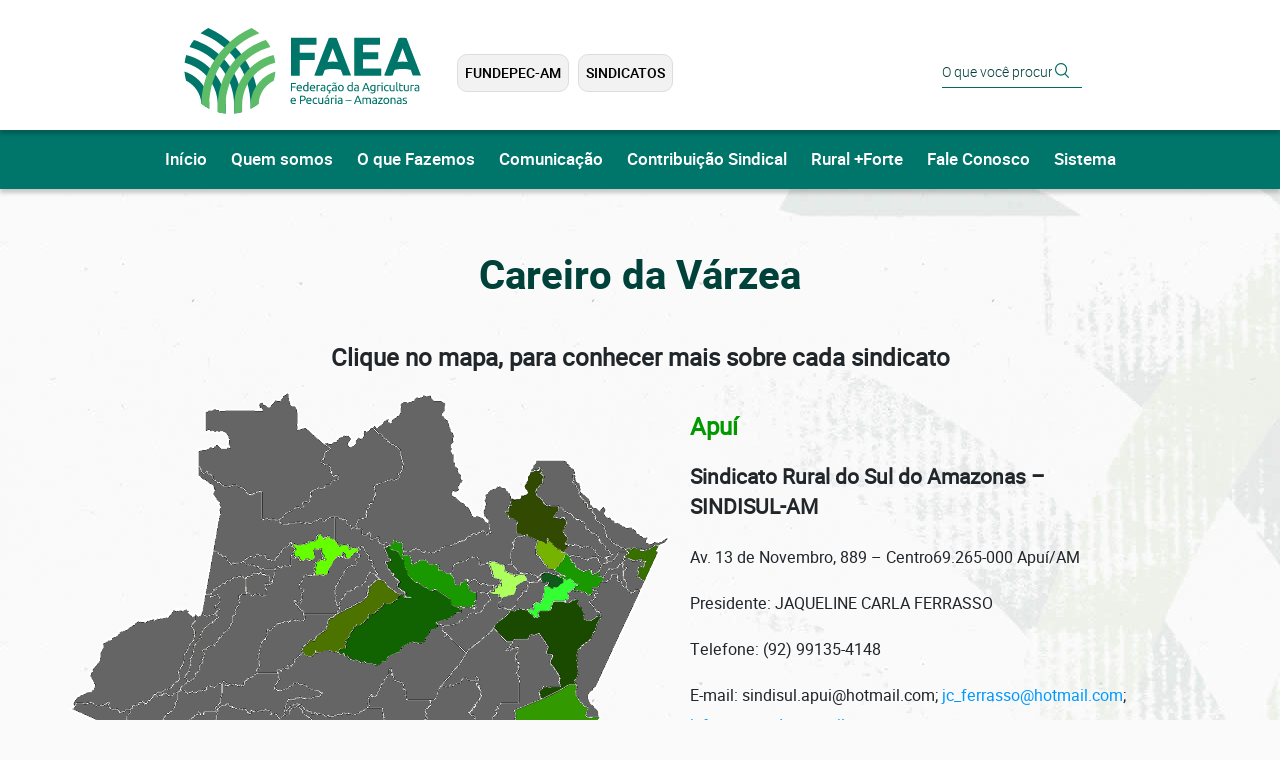

--- FILE ---
content_type: text/html; charset=UTF-8
request_url: https://sistemafaeasenar.org.br/noticias-faea/careiro-da-varzea
body_size: 13676
content:
<!DOCTYPE html>
<html lang="pt-br">
	<head>
		<meta charset="UTF-8" />
		<meta name="viewport" content="width=device-width, initial-scale=1" />
		<title>Careiro da Várzea | Sistema FAEA SENAR</title>
		<link rel='canonical' href='https://sistemafaeasenar.org.br/s36-sindicatos-rurais-faea/careiro-da-varzea' />
		<meta name="author" content="www.theoazevedo.com.br" />
		<meta name="Description" content="Endereço: Rua 29 de Janeiro, S/N – Vila do Careiro69.255-000 Careiro da Várzea/AMPresidente: ADEMAR MARINHO HORTÊNCIOTelefone. (92) 99122-1182Rede Sociais" />
		<meta name="Keywords" content="" />
		<!-- og -->
		<meta property="og:title" content="Careiro da Várzea | Sistema FAEA SENAR" />
		<meta property="og:url" content="https://sistemafaeasenar.org.br/s36-sindicatos-rurais-faea/careiro-da-varzea" />
		<meta property="og:description" content="Endereço: Rua 29 de Janeiro, S/N – Vila do Careiro69.255-000 Careiro da Várzea/AMPresidente: ADEMAR MARINHO HORTÊNCIOTelefone. (92) 99122-1182Rede Sociais" />
		<meta property="og:image" content="https://sistemafaeasenar.org.br/ohs/data/interface/logo-og.png">
		<meta property="og:type" content="website" />
		<link rel="stylesheet" href="/ohs/data/css/style.css?d=202005" />
		<link rel="stylesheet" href="/ohs/data/css/style-personalizado.css?v=5" />
		<script src="https://ajax.googleapis.com/ajax/libs/jquery/1.11.1/jquery.min.js"></script>
		<script>
			function dataNews(data) {
			var dia = data.substring(0,2);
			var mes = data.substring(3,5);

			switch (mes) {
				case '01': var mesTxt = 'Jan';break;
				case '02': var mesTxt = 'Fev';break;
				case '03': var mesTxt = 'Mar';break;
				case '04': var mesTxt = 'Abr';break;
				case '05': var mesTxt = 'Mai';break;
				case '06': var mesTxt = 'Jun';break;
				case '07': var mesTxt = 'Jul';break;
				case '08': var mesTxt = 'Ago';break;
				case '09': var mesTxt = 'Set';break;
				case '10': var mesTxt = 'Out';break;
				case '11': var mesTxt = 'Nov';break;
				case '12': var mesTxt = 'Dez';break;
			}

			document.write(dia + '/' + mesTxt);
			}
	
			function i1(num) {
			document.write(num+1);
			}
		</script>
	</head>

	<body class="bg-faea bg-miolo">
		<!-- topo -->
		<header class="container topo">
			<!-- center -->
			<div class="center">
				<!-- logo -->
				<a href="/faea.php" class="logo"><img src="/ohs/data/interface/logo-faea.svg" alt="" /></a>
				<!-- logo fim -->

				<!-- menu -->
				<nav>
					<ul>
						<li><a href="http://www.fundepecam.org.br/" target="_blank">FUNDEPEC-AM</a></li>
						<li><a href="/sindicatos-rurais-faea">Sindicatos</a></li>
					</ul>
				</nav>
				<!-- menu fim -->

				<!-- logos img - - >
				<div class="logos">
					<a href="http://www.fundepecam.org.br/" target="_blank"><img src="/ohs/data/interface/faea-img-fundepec-am.png" alt="" /></a>
					<a href="/sindicatos-rurais-faea"><img src="/ohs/data/interface/faea-img-sindicatos-rurais.png" alt="" /></a>
				</div>
				< ! - - logos fim -->

				<!-- ícones redes sociais -->
				<aside>
					<!-- ohs:iconesRedesSociais -->
				</aside>
				<!-- ícones redes sociais fim -->
		

				<!-- pesquisa -->
				<form method="post" action="/faea.php?p=buscar" name="busca" class="grupo-form">
					<input type="text" name="palavra" placeholder="O que você procura?" />
					<input type="submit" value="pesquisar" />
				</form>
				<!-- pesquisa fim -->
			</div>
			<!-- center fim -->

		</header>
		<!-- topo fim -->

		<!-- menu -->
		<div class="container menu">
			<!-- center -->
			<div class="center">
				<nav class="menu-mobile">
					<menu>☰ MENU...</menu>
					<ul>
						<li><a href="/faea.php">Início</a></li>
						<li><a href="/faea">Quem somos</a></li>
						<li><a href="/o-que-fazemos-faea">O que Fazemos</a></li>
						<li class="sub-menu">
							<a href="javascript:;">Comunicação</a>
							<ul>
								<li><a href="/noticias-faea">Notícias</a></li>
								<li><a href="/galeria-faea">Galeria</a></li>
								<li><a href="/videos-faea">Vídeos</a></li>
								<li><a href="/relatorios-faea">Relatórios</a></li>
								<li><a href="/entrevista-faea">Entrevistas</a></li>
							</ul>
						</li>
						<li><a href="/contribuicao-sindical">Contribuição Sindical</a></li>
						<li><a href="https://sistemafaeasenar.org.br/rural-mais-forte">Rural +Forte</a></li>
						<li><a href="/contato-faea">Fale Conosco</a></li>
						<li class="sub-menu">
                            <a href="javascript:;">Sistema</a>
                            <ul>
								<li><a href="/index.php">PORTAL</a></li>
								<li><a href="/senar.php">SENAR-AM</a></li>
								<li><a href="http://www.fundepecam.org.br/" target="_blank">FUNDEPEC-AM</a></li>
								<li><a href="/sindicatos-rurais-faea">SINDICATOS</a></li>
								<li><a href="https://www.cnabrasil.org.br/" target="_blank">CNA BRASIL</a></li>
							</ul>
                        </li>
					</ul>
				</nav>
			</div>
			<!-- center fim -->
		</div>
		<!-- menu fim -->

		<!-- conteúdo -->
		<main id="container-mapa" class="container conteudo ebi">
		    <!-- center -->
		    <div class="center">
		        <!-- tpl:53:mapa -->
<!-- título -->
<h1 class="titulo">Careiro da Várzea</h1>
<!-- título fim --><article>
	<script src="https://ajax.googleapis.com/ajax/libs/jquery/1.11.1/jquery.min.js"></script>
<!-- http://etiennemartin.ca/mapify/ -->
<script type="text/javascript" src="/ohs/data/scripts/php/sindicatos-rurais/mapify/jquery.mapify.js"></script>
<link rel="stylesheet" type="text/css" href="/ohs/data/scripts/php/sindicatos-rurais/mapify/jquery.mapify.css"> 

<script type="text/javascript">
$(function() {
	$("#container-mapa").toggleClass('conteudo conteudo-mapa');
	$("#container-mapa").toggleClass('ebi ebi-mapa');

	sindicato('Apui', 'Apuí');

	/*
	$("img[usemap]:last").mapify({
	hoverClass: "drop-hover"
	});
	*/ 

	$("img[usemap]:first").mapify({
		popOver: {
			content: function(zone) {
				cidade = zone.attr("data-alt");
				cidadeNome = zone.attr("data-title");
				texto = "div#" + cidade;//"div#" + cidade;
				//tfinal = $(texto).html();
				return "<b class='cidadeOver'>" + cidadeNome + "</b>";
				},
			delay: 0.7,
			margin: "15px",
			height: "40px",
			width: "150px"
		},
		onAreaHighlight: function() {
			//console.log("onAreaHighlight callback");
		},
		onMapClear: function() {
			//console.log("onMapClear callback");
		}
	});

	$("#dynamicClassChange").click(function() {
		$(this).attr("data-hover-class", "hover-green");
	});
});

function sindicato(cidade, cidadeTxt) {
	//alert(cidade);
	$('#cidade').text(cidadeTxt);
	dadosSindicato = $('#' + cidade).html();
	dadosSindicato2 = $('#' + cidade + 2).html();
	$('#sindicato').html(dadosSindicato);
	$('#sindicato2').html(dadosSindicato2);
}
</script>

<style type="text/css">
/* Mapify custom popOver example */
/* body{ font-family: arial, sans-serif; font-weight: 400; background: #fff; font-size: 12px; text-align: center; margin: 0px; padding: 0px; cursor: default; -webkit-font-smoothing: antialiased; -moz-osx-font-smoothing: grayscale; } */
html {box-sizing: border-box; } 
*, *:before, *:after {box-sizing: inherit; } 
.mapify-popOver {color: #777; font-size: 12px; line-height: 18px; height: 40px; margin:0;padding:0;} 
.mapify-popOver b, 
.mapify-popOver strong {font-weight: 400; font-size:15px; line-height: 16px; display: block; color: #c00; } 
.mapify-popOver-content{position: relative; top:50%; transform: translateY(-50%); -webkit-transform: translateY(-50%); } 
.mapify-popOver.customPopOver{background: #c00; } 
.cidadeOver {margin:0;padding:0;}
/* Custom hovering style */ 
.mapify-hover {fill:rgba(255, 203, 5, 1); stroke: rgba(255, 203, 5, 1);/*#090;*/ stroke-width: 1; } 
.hover-green {fill:rgba(255, 203, 5, 1); stroke: rgba(255, 203, 5, 1);/*#090;*/ stroke-width: 1; } 
.customHover {fill:#09f; stroke: rgba(100,60,0,0.85);/*#0c0;*/ stroke-width: 1; } 
img[usemap] {width:600px; } 
area {cursor: pointer; }

/* ebicho: ajustes paralelos; */
.ebi-mapa .titulo {
		margin-bottom: 40px;
		font-weight: normal;
		line-height: normal;
		color: #00413a;
		font-size: 40px;
		font-family: 'heebobold';
		text-align: center;
}
.conteudo-mapa {
	margin-top: 220px;
}

.div-mapa {float:left; text-align:center; margin-right: 20px;}
.div-detalhe {float:left; line-height: 30px;max-width:450px;}
#cidade {color:#090; font-size:1.5em;}
.sindicatoNome {font-size:1.3em; font-weight:bolder;}
#sindicato2 {clear:both; width:100%;}
.mapa-margem {clear:both; width:100%; height:20px;}
.conteudo-mapa strong {color:#090;}
@media screen and (max-width: 1000px) {
	.conteudo-mapa {
		margin-top: 20px;
	}
}
</style>

<div>
	<div style="width:100%;text-align:center;"><h2>Clique no mapa, para conhecer mais sobre cada sindicato</h2></div>
	<!-- mapa -->
	<div class="div-mapa"><img src="https://sistemafaeasenar.org.br/ohs/data/scripts/php/sindicatos-rurais/senar-mapa-600gr.gif" width="600" height="409" border="0" usemap="#mapaAM" alt=""></div>
	<!-- descricao do sindicato -->
	<div id="detalhe" class="div-detalhe">
		<h2 id="cidade"></h2>
		<div id="sindicato"></div>
	</div>
	<div class="mapa-margem"></div>
	<h2>Sobre</h2>
	<div id="sindicato2"></div>
</div>

<map id="mapaAM" name="mapaAM"> 
	<area data-nbmembre="1" shape="poly" coords="298,204,298,201,299,200,299,195,300,195,302,193,302,193,302,191,304,192,307,189,308,189,308,188,310,188,310,189,311,189,312,189,314,189,314,190,314,191,315,191,316,192,316,193,317,193,317,195,317,195,319,197,320,196,321,198,322,198,322,198,323,198,324,199,325,201,326,201,326,201,327,202,328,202,328,202,329,202,329,203,328,203,327,205,326,205,326,207,326,207,324,207,324,208,324,208,321,210,320,211,320,210,319,211,317,211,316,210,314,210,312,211,313,213,311,213,311,214,310,215,310,216,308,216,308,216,307,217,307,218,306,218,306,219,305,219,305,220,304,221,302,221,301,222,300,222,300,221,298,221,298,222,298,224,297,224,297,226,296,227,295,227,294,228,294,229,292,231,291,231,290,232,287,232,287,232,286,232,286,233,284,234,283,234,283,237,280,240,280,240,280,241,279,241,278,244,277,245,277,246,275,246,275,247,274,248,274,250,276,250,275,252,274,251,274,254,275,254,275,256,274,255,273,255,273,256,270,256,269,257,268,258,268,260,267,259,265,259,265,259,262,259,262,258,260,258,260,257,254,257,254,258,252,258,252,259,251,259,250,260,247,260,247,259,247,258,246,258,245,258,244,259,245,259,244,260,244,261,244,262,243,262,243,263,242,263,241,264,241,263,239,264,239,264,238,263,237,263,236,263,235,262,235,261,234,260,233,260,232,259,232,259,233,257,234,257,233,255,235,254,237,252,238,252,238,251,239,249,240,248,242,248,243,249,244,249,245,248,246,247,246,246,247,246,247,244,248,244,249,243,250,242,252,241,252,241,254,240,255,239,256,239,256,238,257,237,257,235,258,234,259,234,259,230,258,229,258,229,259,228,260,228,260,227,260,226,263,226,264,226,267,223,268,223,268,222,270,221,271,220,273,220,274,219,275,219,276,218,277,217,278,217,280,216,281,216,283,214,284,214,284,214,286,213,288,211,290,211,291,211,292,210,293,209,294,208,295,207,296,206,297,205,298,204" href="javascript:;" onclick="sindicato('Tefe', 'Tefé')" ontouchend="sindicato('Tefe', 'Tefé')" title="Tefé" data-alt="Tefe" >
	<area data-nbmembre="2" shape="poly" coords="467,162,467,160,467,159,467,159,467,156,466,156,466,154,467,154,467,153,467,152,467,150,468,150,468,149,471,149,472,150,473,150,473,150,474,150,476,152,476,152,477,152,478,151,478,151,478,149,479,149,479,149,480,150,481,151,482,151,482,153,483,153,483,154,484,154,484,155,485,155,486,156,486,157,486,157,490,158,490,159,491,159,490,160,491,161,491,161,495,161,495,163,494,163,494,165,493,166,493,168,491,169,489,171,488,172,488,173,487,173,487,174,486,175,486,176,485,176,485,176,480,176,480,176,478,176,477,175,478,174,478,173,477,173,476,172,475,171,474,171,474,169,474,169,472,168,472,167,471,166,471,165,470,164,470,164,469,163,468,163,467,162" href="javascript:;" onclick="sindicato('RioPreto', 'Rio Preto da Eva')" ontouchend="sindicato('RioPreto', 'Rio Preto da Eva')" title="Rio Preto da Eva" data-alt="RioPreto" >
	<area data-nbmembre="3" shape="poly" coords="458,102,458,101,458,101,458,99,458,99,458,98,457,97,456,97,456,96,455,95,455,94,455,93,457,92,457,90,458,89,459,85,460,83,460,82,461,80,463,80,463,80,465,79,466,79,467,79,467,79,469,79,469,79,470,78,470,77,471,77,472,79,471,79,470,81,470,82,471,82,471,83,472,83,474,85,472,86,472,87,471,87,472,90,472,91,472,91,472,92,471,91,470,92,469,94,468,94,468,96,467,95,466,97,466,98,465,98,465,100,466,101,466,103,466,103,467,104,468,104,468,105,469,106,469,106,470,106,471,107,470,108,472,108,472,109,472,110,473,110,473,111,474,112,475,113,476,113,477,114,477,115,478,115,478,114,479,114,480,114,488,115,488,119,487,119,487,119,486,120,485,121,485,122,483,124,483,124,483,126,486,126,486,126,490,127,490,127,492,127,492,126,493,126,494,126,495,127,496,128,496,131,496,132,494,134,494,134,494,136,493,137,493,138,492,138,492,140,493,140,493,141,494,141,494,143,495,143,496,144,497,145,497,147,496,147,496,149,495,150,494,150,494,152,496,153,496,153,497,153,497,153,497,154,497,155,496,155,496,156,495,157,494,158,493,158,492,159,491,158,491,157,489,156,489,156,487,156,486,154,486,154,485,154,484,153,484,152,484,152,484,152,483,151,483,150,482,150,481,150,481,149,480,148,479,147,479,146,479,145,477,145,477,146,477,146,476,149,477,149,477,150,476,151,475,150,474,149,473,149,472,149,472,148,469,148,468,147,467,147,465,147,464,146,464,146,463,145,463,145,462,144,461,144,461,144,459,144,458,143,458,142,458,141,457,141,456,142,453,142,452,141,451,141,448,141,447,140,447,132,448,131,448,129,447,127,446,127,445,127,445,126,444,126,444,126,443,125,442,125,442,125,441,125,440,125,439,125,440,124,439,123,439,122,439,122,438,122,438,121,436,120,436,120,439,120,439,116,440,115,440,114,443,114,442,112,442,112,441,111,441,111,442,110,442,107,443,107,443,107,444,107,445,108,446,107,450,107,451,106,451,106,452,105,452,104,452,104,453,104,454,104,455,103,457,103,458,102" href="javascript:;" onclick="sindicato('PresFig', 'Presidente Figueiredo')" ontouchend="sindicato('PresFig', 'Presidente Figueiredo')" title="Presidente Figueiredo" data-alt="PresFig" >
	<area data-nbmembre="4" shape="poly" coords="563,156,566,156,566,157,567,157,567,157,570,157,570,158,570,159,570,159,574,159,575,159,576,159,576,159,577,159,577,158,579,157,580,158,581,157,581,157,582,156,584,156,584,155,585,154,585,153,586,154,587,154,588,155,588,155,587,157,587,158,586,158,586,160,587,160,587,161,587,161,587,163,586,163,586,164,586,164,586,166,585,166,584,166,584,168,584,169,583,170,582,172,581,174,580,176,580,177,579,178,579,180,578,181,578,182,577,183,576,185,576,186,575,188,575,189,574,188,572,188,571,187,571,186,570,185,568,185,568,184,568,183,569,182,569,179,568,178,568,176,570,175,573,175,575,175,575,175,575,172,576,171,576,170,577,170,577,169,576,169,575,169,573,169,572,170,572,169,572,169,572,167,572,166,569,167,569,167,568,167,567,168,566,169,565,168,563,168,563,167,561,167,560,167,559,166,559,165,556,165,555,165,555,164,556,163,557,163,558,162,559,162,560,161,560,161,558,159,558,158,557,158,558,157,560,157,560,158,561,158,562,158,563,157,563,157,563,156" href="javascript:;" onclick="sindicato('Parintins', 'Parintins')" ontouchend="sindicato('Parintins', 'Parintins')" title="Parintins" data-alt="Parintins" >
	<area data-nbmembre="5" shape="poly" coords="418,171,418,171,420,171,421,170,425,170,425,171,426,171,428,171,429,172,429,172,432,172,433,174,433,175,434,175,434,176,434,176,434,179,436,179,436,180,437,180,438,180,439,181,440,182,442,182,444,183,444,184,445,184,445,183,447,183,448,183,453,183,454,183,455,184,455,185,456,186,456,187,455,188,453,188,453,189,452,189,451,190,450,190,449,191,449,191,448,192,447,193,446,193,445,193,446,197,445,197,445,198,444,199,444,200,444,200,444,201,443,202,441,202,441,202,437,203,437,204,436,203,435,203,435,204,434,204,433,204,432,205,432,204,430,204,429,204,429,202,429,201,423,201,421,200,421,199,424,199,424,196,424,196,426,195,427,195,427,193,428,193,429,193,430,194,431,194,431,190,430,189,430,189,431,188,431,187,429,186,428,186,426,186,425,185,423,185,423,183,423,182,423,181,422,179,422,178,421,177,421,176,421,175,420,174,419,172,418,171" href="javascript:;" onclick="sindicato('Manacapuru', 'Manacapuru')" ontouchend="sindicato('Manacapuru', 'Manacapuru')" title="Manacapuru" data-alt="Manacapuru" >
	<area data-nbmembre="6" shape="poly" coords="493,184,489,184,489,184,490,184,491,185,491,185,493,185,493,186,494,186,494,187,495,187,496,187,497,187,497,187,498,187,499,186,499,186,499,186,501,186,502,187,503,188,504,189,504,190,505,191,506,191,506,191,509,191,509,193,508,194,508,195,507,194,506,195,505,196,504,197,504,198,506,198,506,198,508,198,509,198,511,198,512,199,512,200,513,200,513,199,515,199,515,200,516,200,517,201,518,202,518,203,519,203,519,201,521,202,521,202,521,201,522,201,522,199,523,198,522,198,522,196,522,195,528,195,528,193,529,193,529,190,529,189,532,189,532,188,532,188,532,185,532,185,528,185,528,183,529,183,529,180,528,180,527,181,526,182,525,182,524,183,522,183,522,182,521,182,521,180,520,179,521,179,521,178,519,178,518,178,517,179,516,179,515,180,514,180,513,180,513,180,512,179,511,179,510,178,509,178,508,177,508,176,507,176,505,176,505,175,505,174,505,172,504,172,503,170,503,171,501,171,501,169,500,168,500,166,500,166,499,165,498,164,497,164,496,162,496,163,495,164,496,165,495,165,494,166,494,168,494,169,492,170,492,171,491,171,491,172,490,173,489,175,488,175,488,175,487,176,487,177,486,177,485,177,485,178,487,179,488,180,489,180,490,182,491,182,494,182,494,183,495,183,496,183,496,184,496,185,494,185,493,184,493,184" href="javascript:;" onclick="sindicato('Itacoatiara', 'Itacoatiara')" ontouchend="sindicato('Itacoatiara', 'Itacoatiara')" title="Itacoatiara" data-alt="Itacoatiara" >
	<area data-nbmembre="7" shape="poly" coords="223,152,223,152,224,152,227,153,227,153,230,153,230,153,233,153,236,152,236,151,237,151,239,151,239,149,245,149,245,148,247,147,247,144,249,142,250,142,252,145,252,147,254,147,255,145,258,144,259,144,259,146,259,147,263,147,263,148,264,149,266,150,266,152,268,153,268,154,269,154,270,154,270,153,271,153,271,153,272,153,273,153,273,153,277,153,278,153,278,153,277,153,278,157,279,157,280,156,281,156,281,156,286,156,286,156,287,157,287,158,287,159,285,159,284,160,283,161,281,163,280,164,279,166,276,165,275,164,275,162,274,161,273,160,271,160,271,160,271,164,270,164,267,164,266,164,265,165,265,166,262,169,262,170,261,171,260,172,260,173,260,174,259,174,258,175,258,176,257,177,257,180,256,181,256,182,254,182,253,182,253,182,248,182,248,182,245,182,245,181,245,181,244,180,244,179,245,179,245,178,246,177,244,175,245,174,246,174,246,174,246,172,245,171,246,170,247,169,249,169,249,168,250,168,251,168,254,168,255,167,255,166,255,166,253,166,253,165,254,164,254,163,253,162,252,162,252,160,251,160,251,156,248,156,248,157,245,157,245,156,243,156,243,156,242,157,242,159,243,161,243,161,243,163,244,164,244,165,243,166,241,167,239,167,238,167,236,166,234,166,233,167,233,168,232,168,231,167,230,167,230,166,229,166,229,164,228,164,226,164,225,164,224,162,223,160,224,159,225,158,226,157,226,156,225,156,225,155,224,154,223,153,223,153,223,152" href="javascript:;" onclick="sindicato('FonteBoa', 'Fonte Boa')" ontouchend="sindicato('FonteBoa', 'Fonte Boa')" title="Fonte Boa" data-alt="FonteBoa" >
	<area data-nbmembre="8" shape="poly" coords="472,183,472,182,473,182,473,181,474,181,474,181,478,181,479,181,480,181,480,182,481,182,482,182,483,182,483,183,486,183,486,183,487,184,488,184,489,185,490,185,491,186,492,186,493,187,493,190,492,191,491,191,490,191,489,192,489,193,488,194,487,194,485,194,483,195,483,195,483,196,481,196,481,196,480,195,479,194,479,194,478,193,479,191,479,190,479,190,478,189,472,189,472,188,471,187,472,186,472,183" href="javascript:;" onclick="sindicato('Careiro', 'Careiro da Várzea')" ontouchend="sindicato('Careiro', 'Careiro da Várzea')" title="Careiro da Várzea" data-alt="Careiro" >
	<area data-nbmembre="9" shape="poly" coords="326,148,324,149,324,149,323,152,323,152,323,153,322,154,320,154,320,155,320,155,320,156,322,157,323,157,324,158,327,158,328,159,329,160,330,162,331,164,331,165,331,166,334,166,334,168,334,172,335,172,335,174,336,176,336,176,337,178,337,180,338,181,338,182,339,183,340,184,341,186,343,188,345,189,347,190,348,191,350,191,351,192,353,194,354,194,355,195,357,195,358,196,359,197,360,198,360,198,362,199,364,198,365,197,366,197,367,198,369,199,371,200,373,202,375,203,377,204,379,206,381,207,381,209,381,212,383,213,384,213,386,214,390,215,390,214,392,214,393,215,394,215,401,215,402,216,403,216,402,214,402,212,405,213,405,212,404,211,404,209,405,208,405,201,403,201,402,200,400,199,399,198,398,198,398,194,397,193,397,188,396,189,395,190,393,191,391,191,391,192,391,194,389,194,389,193,385,193,384,191,384,191,384,188,383,186,382,184,380,182,376,182,373,179,368,179,368,177,368,177,368,174,366,173,364,173,363,173,363,173,359,173,357,171,356,169,350,169,349,170,347,171,346,171,345,172,343,173,342,173,341,173,341,171,341,170,341,168,341,167,340,166,339,164,339,163,338,163,333,164,332,163,332,162,333,161,333,159,333,159,332,157,332,156,332,152,331,150,330,151,329,151,327,151,326,150,326,148" href="javascript:;" onclick="sindicato('Codajas', 'Codajás')" ontouchend="sindicato('Codajas', 'Codajás')" title="Codajás" data-alt="Codajas" >
	<area data-nbmembre="10" shape="poly" coords="319,154,318,154,318,155,315,155,315,157,315,158,316,160,317,160,317,162,318,163,318,166,320,166,321,167,321,169,320,169,318,169,318,170,316,170,316,171,317,172,318,173,318,176,319,176,321,178,321,181,324,181,324,182,324,184,326,186,328,188,329,189,330,191,328,191,328,192,328,194,328,195,329,195,331,197,332,198,332,198,335,199,335,201,335,203,337,205,341,205,341,206,333,206,333,205,332,202,330,202,330,204,328,206,327,207,326,208,324,209,322,211,321,212,316,212,314,211,314,212,313,213,311,216,309,217,308,217,308,219,307,219,306,220,304,222,302,222,302,223,299,223,299,226,298,227,296,227,295,228,295,230,294,231,293,232,291,233,287,233,286,235,284,235,284,237,283,239,281,241,281,241,280,242,279,245,278,247,277,247,275,248,275,249,277,249,277,251,276,252,275,252,275,253,276,254,276,257,274,256,271,257,269,258,269,259,269,261,270,262,271,262,273,261,274,261,275,263,275,264,276,264,277,263,278,263,278,265,280,266,282,267,283,268,285,267,286,267,288,268,290,269,291,270,293,269,295,269,296,270,302,271,303,271,306,272,306,273,308,273,309,272,311,269,314,268,315,269,316,268,316,266,317,265,318,264,319,263,320,263,321,262,323,262,325,261,326,260,328,260,329,258,330,257,330,257,331,256,332,254,333,254,335,252,336,252,338,251,339,250,341,250,343,249,345,250,346,250,352,250,353,250,354,248,354,245,356,244,358,242,358,240,359,238,360,238,362,237,363,236,365,236,366,235,366,233,365,232,365,230,368,230,368,229,370,229,370,228,373,228,373,227,376,227,378,226,379,226,379,224,382,224,384,221,385,220,386,219,387,220,391,220,390,219,390,218,387,215,385,215,385,215,383,214,382,213,381,212,380,210,379,210,380,207,378,206,376,205,374,204,372,202,371,201,368,200,367,199,366,198,364,198,363,199,360,199,357,197,356,196,354,196,352,194,351,193,349,191,348,191,347,191,345,191,343,190,343,189,342,188,341,187,340,186,339,185,338,184,338,183,337,182,336,180,336,179,336,178,335,177,335,176,334,175,333,174,333,173,333,172,333,167,331,167,331,166,330,165,329,163,329,162,328,160,327,160,326,159,324,159,323,159,322,158,321,158,320,157,319,156,319,155,319,154" href="javascript:;" onclick="sindicato('Coari', 'Coari')" ontouchend="sindicato('Coari', 'Coari')" title="Coari" data-alt="Coari" >
	<area data-nbmembre="11" shape="poly" coords="424,236,425,234,426,234,426,233,428,231,430,230,431,228,433,227,435,225,437,224,438,222,440,221,441,219,443,219,444,220,444,220,445,220,446,219,446,218,449,218,449,218,450,218,451,217,452,217,452,218,455,218,455,219,457,219,458,220,460,222,461,223,462,224,463,224,462,225,463,226,464,226,466,226,466,227,467,226,468,226,468,225,470,226,470,223,469,222,469,221,470,220,470,220,479,220,478,219,481,219,481,218,482,217,482,215,482,215,483,214,483,211,484,210,494,210,494,211,497,211,498,212,498,211,500,211,501,210,502,210,502,209,503,209,504,209,504,209,506,208,507,208,508,209,508,210,507,213,509,215,510,215,511,216,511,219,512,220,512,220,513,221,514,221,514,222,512,223,513,225,513,228,514,228,515,228,518,229,520,230,521,229,522,229,522,228,523,227,525,227,526,226,528,225,528,225,530,225,531,226,530,227,528,228,527,230,527,232,526,232,526,236,525,237,525,239,522,240,522,242,521,245,521,246,519,248,518,249,517,250,515,250,515,251,513,252,512,253,511,254,510,256,510,256,507,257,507,260,506,262,506,265,507,265,506,268,506,269,507,270,507,272,507,276,507,277,507,280,507,281,507,283,507,285,506,287,504,288,503,290,505,292,498,292,498,293,497,293,495,295,493,296,490,297,487,299,472,306,471,306,471,304,470,301,470,300,471,298,472,298,473,297,474,296,491,295,491,294,490,292,490,288,491,286,489,284,489,283,488,281,487,279,486,277,485,277,485,276,483,274,482,273,481,272,481,268,482,267,483,263,482,262,480,262,479,263,478,262,478,261,477,260,478,257,479,254,478,253,477,252,476,251,475,249,475,248,473,247,473,245,472,244,471,243,470,242,469,241,468,241,466,242,463,243,460,242,459,243,459,244,458,245,458,247,443,247,444,248,443,249,437,249,432,245,428,240,424,236" href="javascript:;" onclick="sindicato('Borba', 'Borba')" ontouchend="sindicato('Borba', 'Borba')" title="Borba" data-alt="Borba" >
	<area data-nbmembre="12" shape="poly" coords="469,225,467,225,467,225,466,226,466,224,465,224,464,225,464,223,462,223,462,222,460,221,459,220,458,218,461,218,461,217,463,219,463,219,464,218,464,215,464,215,464,213,465,212,466,211,469,211,470,212,471,210,474,207,474,206,473,205,474,205,474,205,474,202,474,202,475,197,475,197,475,194,478,194,478,195,481,196,481,197,482,197,483,197,483,196,488,195,489,194,491,192,493,191,494,187,495,187,496,188,497,188,497,188,498,188,499,188,499,187,500,187,501,187,502,188,503,189,504,191,505,192,506,192,508,192,508,193,506,193,505,194,504,196,502,197,502,198,500,199,498,200,497,201,497,202,497,203,498,204,499,204,499,206,498,207,497,207,496,208,495,208,494,209,484,209,484,209,483,210,482,213,481,214,481,215,481,217,480,218,478,218,478,219,470,219,469,219,469,220,468,220,468,222,468,223,469,225" href="javascript:;" onclick="sindicato('Autazes', 'Autazes')" title="Autazes" data-alt="Autazes" >
	<area data-nbmembre="13" shape="poly" coords="220,400,176,382,151,369,153,368,156,369,156,367,157,367,160,367,163,367,163,366,166,364,166,361,168,360,168,358,168,353,171,351,174,350,179,350,182,349,186,351,190,351,194,352,197,355,199,358,201,360,204,361,207,362,210,364,212,367,215,367,217,365,229,365,228,366,228,368,226,370,225,372,227,375,227,379,224,380,224,382,221,385,221,391,221,397,220,400" href="javascript:;" onclick="sindicato('Boca', 'Boca do Acre')" title="Boca do Acre" ontouchend="sindicato('Boca', 'Boca do Acre')" title="Boca do Acre" data-alt="Boca" >
	<area data-nbmembre="14" shape="poly" coords="521,373,520,374,454,373,454,372,454,370,454,369,451,366,451,365,450,364,451,363,451,361,453,361,452,358,452,354,453,352,453,350,450,343,449,340,448,338,446,337,445,337,445,331,446,326,446,322,445,319,445,318,454,315,464,310,471,308,480,304,485,301,489,299,493,297,496,295,498,293,506,293,507,295,506,296,505,297,506,304,507,305,508,306,508,308,510,309,510,311,512,311,513,313,515,316,517,315,518,316,517,318,517,320,516,321,517,322,515,323,516,325,517,326,523,326,523,325,529,326,528,327,527,328,527,331,527,334,528,334,525,337,524,339,524,340,522,341,521,343,522,343,522,345,523,347,523,349,524,350,525,351,524,352,523,354,524,358,522,359,522,361,520,363,520,365,521,367,520,369,519,371,519,371,520,372,521,373" href="javascript:;" onclick="sindicato('Apui', 'Apuí')" ontouchend="sindicato('Apui', 'Apuí')" title="Apuí" data-alt="Apui" >
</map>


<div style="display:block; width:100%;clear:both;height:50px;"></div>
<!-- ESTES DADOS SAO O MODELO E NAO DEVEM SER APAGADOS -->


			<div id='Apui' style='display:none;'>
				<p class='sindicatoNome'>Sindicato Rural do Sul do Amazonas – SINDISUL-AM</p>
				<p><p>Av. 13 de Novembro, 889 – Centro69.265-000 Apuí/AM</p><p>Presidente: JAQUELINE CARLA FERRASSO <strong> </strong></p><p>Telefone: (92) 99135-4148</p><p>E-mail: sindisul.apui@hotmail.com; <a href=&quot;mailto:jc_ferrasso@hotmail.com&quot;>jc_ferrasso@hotmail.com</a>; <a href=&quot;mailto:jcferrasso.adv@gmail.com&quot; title=&quot;jcferrasso.adv@gmail.com&quot;>jcferrasso.adv@gmail.com</a></p><p>Redes sociais:</p></p>
			</div>
			<div id='Apui2' style='display:none;'>
				<p><p>O município tem como economia principal a Agricultura e Pecuária que são potencialidades do agronegócio. Para incentivar os produtores rurais são realizadas divulgações das atividades desenvolvidas através da rádio local, além de visitas aos produtores rurais nas comunidades.<br></p></p>
			</div>
			
			<div id='Autazes' style='display:none;'>
				<p class='sindicatoNome'>Sindicato Rural de Autazes</p>
				<p><p>Endereço: Av. Autazes, 827 – Centro<br>69.240-000 Autazes/AM<br>Presidente: JEREMIAS BARBOSA NERY <br>Telefone. (92) 98419-4779<br>E-mail: sindicatoruraldeautazes@gmail.com<br>Redes Sociais:</p></p>
			</div>
			<div id='Autazes2' style='display:none;'>
				<p><p style=&quot;text-align: justify;&quot;>A entidade existe no município há mais de 90 anos e tem como principal objetivo atender os produtores rurais em questões previdenciárias e na defesa de seus associados, além de exercer o papel de mobilizador para que ocorram, no município, os cursos do Senar/AM.<br></p><p style=&quot;text-align: justify;&quot;>A produção agropecuária de Autazes baseia-se na criação de gado leiteiro, na produção de queijo coalho, queijo manteiga e leite, bem como no cultivo da mandioca (farinha), da horticultura e da fruticultura com destaque para o cultivo do cupuaçu, do guaraná, banana e laranja.  <br></p></p>
			</div>
			
			<div id='Boca' style='display:none;'>
				<p class='sindicatoNome'>Sindicato Rural de Boca do Acre - SIRBA</p>
				<p><p>Endereço: Avenida Mário Diogo de Melo, 10060 - Platô do Piquiá 69.850-000 Boca do Acre/AM<br>Presidente: DILERMANDO MELO DE LIMA<br>Telefone: (97) 99140-8767<br>E-mail: sirba@hotmail.com<br>Redes Sociais</p></p>
			</div>
			<div id='Boca2' style='display:none;'>
				<p><p style=&quot;text-align: justify;&quot;>O Sindicato Patronal Rural de Boca do Acre trabalha em busca de soluções de melhorias da qualidade de vida dos produtores rurais, seja por meio da mobilização de cursos, da realização de eventos agropecuários, quanto por meio de parcerias e acordos com órgãos competentes para ações como manutenção de ramais e eletrificação rural. As potencialidades de produção rural no município são a pecuária, a agricultura e o extrativismo.</p></p>
			</div>
			
			<div id='Borba' style='display:none;'>
				<p class='sindicatoNome'>Sindicato Rural de Borba</p>
				<p><p>Endereço: Av. Floriano Peixoto, 117 – Centro<br>69.200-000 Borba/AM<br>Presidente: JOSÉ ROCHA DE ABREU<br>Telefone: (92) 98838-8785<br>E-mail: jrochadeabreu@gmail.com<br>Redes Sociais:</p></p>
			</div>
			<div id='Borba2' style='display:none;'>
				<p><p style=&quot;text-align: justify;&quot;>O trabalho do sindicato é desenvolvido visando os produtores rurais, dando auxílio na produção rural local, buscando aperfeiçoamento para a melhoria da qualidade de produção, mobilizando a divulgação da importância da entidade para a classe no sentido de sensibilizá-los a e associarem com intuito de fortalecimento do órgão e da atividade produtiva local. </p></p>
			</div>
			
			<div id='Careiro' style='display:none;'>
				<p class='sindicatoNome'>Sindicato Rural de Careiro da Várzea</p>
				<p><p>Endereço: Rua Leoncio José de Farias, S/N – Centro - 69.255- Careiro da Várzea/AM<br>Presidente: PRISCILA DO NASCIMENTO PEREIRA DA SILVA<br>Telefone: (92) 99341-1541 (Sra. Priscila); (92) 99352-0972 (secretária – Lídia) </p><p>E-mail: priscila22nascimento98@gmail.com </p><p>Rede Sociais: </p></p>
			</div>
			<div id='Careiro2' style='display:none;'>
				<p><p>O sindicato atua há mais de dez anos e tem como objetivo representar, organizar e fortalecer os produtores rurais do município defendendo seus direitos e promovendo o desenvolvimento econômico, social e ambiental do setor agropecuário. O acompanhamento é feito com visitas nas comunidades, esclarecendo dúvidas sobre o que o candidato oferece ao produtor rural.</p></p>
			</div>
			
			<div id='Coari' style='display:none;'>
				<p class='sindicatoNome'>Sindicato Rural de Coari</p>
				<p><p>Endereço: Rua Rocha de Carvalho, 180 - Tauá Mirim<br>69.460-000 Coari/AM<br>Presidente: MANOEL IDALINO DE SOUZA<br>Telefone. (97) 3561-2734<br>E-mail: drico.lc27@gmail.com<br>Redes Sociais:</p></p>
			</div>
			<div id='Coari2' style='display:none;'>
				<p><p>O sindicato vem desenvolvendo o trabalho junto aos produtores rurais do município através de atendimentos, palestras, cursos e treinamentos oferecidos tanto na sede quanto nas comunidades.  A entidade atua há mais de 40 anos no município. </p></p>
			</div>
			
			<div id='Codajas' style='display:none;'>
				<p class='sindicatoNome'>Sindicato Rural de Codajás</p>
				<p><p>Endereço: Rua 15 de Novembro, 15 – Centro<br>69.450-000 Codajás/AM<br>Presidente: NATHAN DA SILVA BASTOS SOBRINHO<br>Telefone. (97) 99163-3775<br>E-mail: sindicatoruraldecodajas@hotmail.com<br>Redes Sociais</p></p>
			</div>
			<div id='Codajas2' style='display:none;'>
				<p><p style=&quot;text-align: justify;&quot;>O sindicato atua há quase 40 anos, com trabalhos desenvolvidos na sede e quando há necessidade são feitas visitas nas comunidades com a finalidade de aproximação com os produtores e seus familiares.</p><p style=&quot;text-align: justify;&quot;>A principal atividade  do setor rural local é a produção de açaí, pecuária e pesca. Aproximadamente 100 famílias trabalham com o beneficiamento do fruto açaí. Um dos principais objetivos do sindicato é atender os agricultores que cultivam açaí na região, ja que esta é a principal fonte de renda de Codajás.</p><p style=&quot;text-align: justify;&quot;><br></p></p>
			</div>
			
			<div id='FonteBoa' style='display:none;'>
				<p class='sindicatoNome'>Sindicato Rural de Fonte Boa</p>
				<p><p>Endereço: Rua Eurico Gaspar Dutra, 100 – Centro<br>69.670-000 Fonte Boa/AM<br>Presidente: ROSANA ROSENE DE SOUZA<br>Telefone. (97) 98424-4314 (what´s app)/ (97) 99138-8515 (Sra. Rosana)<br>E-mail: <br>Redes Sociais:</p></p>
			</div>
			<div id='FonteBoa2' style='display:none;'>
				<p><p style=&quot;text-align: justify;&quot;>O sindicato foi fundado há mais de 50 anos e realiza palestras de incentivo aos produtores, mostrando o trabalho do sindicato visando a melhoria de todos.</p><p style=&quot;text-align: justify;&quot;>As principais potencialidades do município são a produção de macaxeira, melancia, milho, feijão e farinha de mandioca. A farinha é o carro-chefe no município, tanto para o consumo quanto para a venda local e nacionalmente. </p><p style=&quot;text-align: justify;&quot;><br></p><p style=&quot;text-align: justify;&quot;><br></p><p><br></p></p>
			</div>
			
			<div id='Itacoatiara' style='display:none;'>
				<p class='sindicatoNome'>Sindicato Rural de Itacoatiara</p>
				<p><p>Endereço: Av. 7 de setembro, 43 – Centro<br>69.100-036 Itacoatiara/AM<br>Presidente: ALCEMIR CRUZ DE LIMA<br>Telefone (92) 99148-7355<br>E-mail: alcemir1120lima@gmail.com<br>Redes Sociais</p></p>
			</div>
			<div id='Itacoatiara2' style='display:none;'>
				<p><p style=&quot;text-align: justify;&quot;>Desenvolvido há mais de 60 anos, o sindicato patronal rural de Itacoatiara trabalha me prol do produtor rural, atendendo na sede da Unidade Mobilizadora e realizando também visitas levando informações sobre ações sociais e jurídicas. O órgão mobiliza também cursos em parceria com o Senar/AM.</p><p style=&quot;text-align: justify;&quot;>As potencialidades da produção rural são a Agricultura, a Pecuária e a Piscicultura, impulsionando o mercado local e gerando emprego e renda para a comunidade.</p></p>
			</div>
			
			<div id='Manacapuru' style='display:none;'>
				<p class='sindicatoNome'>Sindicato Rural de Manacapuru</p>
				<p><p>Endereço: Rua Quintino Bocaiúva, 1283 – Centro<br>69.400-232 Manacapuru/AM<br>Presidente: MÁRIO JORGE DE SOUZA BASTOS<br>Telefone: (92) 99122-9425<br>E-mail: sind_ruralmpu@hotmail.com<br>Redes Sociais:</p></p>
			</div>
			<div id='Manacapuru2' style='display:none;'>
				<p><p style=&quot;text-align: justify;&quot;>O Sindicato Rural no Município de Manacapuru representa o produtor rural junto aos órgãos de classe, participando dos conselhos Municipais. A Faea e o Senar/AM auxiliam o sindicato proporcionando diversas ações sociais e jurídicas de interesse dos produtores, orientando-os sobre linhas de créditos, cursos, treinamentos de qualificação profissional rural dentre outras ações.</p><p style=&quot;text-align: justify;&quot;>O Município tem uma produção diversificada, como fruticultura, olericultura, avicultura com potencialidade no cultivo de fibras vegetais de juta e malva e piscicultura (criação de peixes em cativeiros). </p><br></p>
			</div>
			
			<div id='Parintins' style='display:none;'>
				<p class='sindicatoNome'>Sindicato Rural de Parintins</p>
				<p><p>Endereço: Rua Gomes de Castro, 90<br>69.151-090 Parintins/AM<br>Presidente: WERNER CORREA DA GAMA<br>Telefone: (92) 99127 2314 (Sr. Werner)<br>E-mail: sindicatoruraldeparintins@yahoo.com.br; wernercorrea9@gmail.com<br>Redes Sociais:</p></p>
			</div>
			<div id='Parintins2' style='display:none;'>
				<p><p style=&quot;text-align: justify;&quot;>O sindicato no Município de Parintins vem desenvolvendo o trabalho através das ações de atendimentos, palestras, cursos e treinamentos oferecidos tanto na sede quanto nas comunidades em defesa dos interesses dos associados na esfera municipal. O Sindicato Patronal Rural foi fundado há mais de 55 anos. A base produtiva do município é a de mandioca, banana, leite e derivados.</p></p>
			</div>
			
			<div id='PresFig' style='display:none;'>
				<p class='sindicatoNome'>Sindicato Rural de Presidente Figueiredo</p>
				<p><p>Endereço: Av. Sucupira nº 760, Apto A – Centro<br>69.735-000 Presidente Figueiredo/AM<br>Presidente: LEONARDO MISSISSIPE DE SOUZA<br>Telefone: (92) 99183-0745<br>E-mail: sinprural.pf@gmail.com<br>Redes Sociais:</p></p>
			</div>
			<div id='PresFig2' style='display:none;'>
				<p><p style=&quot;text-align: justify;&quot;>O trabalho do Sindicato no Município esta sendo desenvolvido em conjunto com os associados do Município, visando principalmente os produtores rurais e auxiliando na produção rural, buscando o aperfeiçoamento para a melhoria da qualidade da produção, mobilizando na divulgação da importância da entidade para os agricultores no sentido de fazer com que se associem com intuito de fortalecimento.</p><p>As principais potencialidades da produção rural são Produção vegetal diversificada, Fruticultura diversificada, Hortaliças diversificadas, Produção animal diversificada, Piscicultura e Atividade madeireira. O Município produz Castanha do Brasil, borracha, óleos vegetais, fibras vegetais, prestação de serviços de assistência técnica e extensão pesqueira e aquícola aos pescadores artesanais e aquicultores do Amazonas. Além da Produção de açúcar mascavo, Produção de álcool, Concentrado de guaraná, Extrato de Guaraná, Laticínio, Doces artesanais, Produção energia e Exploração de minérios. </p><br></p>
			</div>
			
			<div id='RioPreto' style='display:none;'>
				<p class='sindicatoNome'>Sindicato Rural de Rio Preto da Eva</p>
				<p><p>Endereço: Rua Governador Herculano Ferreira, 27 – Centro<br>69.115-000 Rio Preto da Eva/AM<br>Presidente: EDUARDO DA MOTA CASTELO<br>Telefone: (92) 99226-9181 (Sr.Eduardo)<br>E-mail: educastelo@bol.com.br<br>Redes Sociais:</p></p>
			</div>
			<div id='RioPreto2' style='display:none;'>
				<p><p style=&quot;text-align: justify;&quot;>O Sindicato Rural de Rio Preto da Eva- AM tem como objetivo desenvolver suas atividades prestando serviços na representação dos direitos e interesses econômicos e sociais de seus associados e da categoria em geral. A entidade vem realizando diversos serviços de assessoria e no desenvolvimento de procedimentos para a garantia dos direitos previdenciários, com ênfase na aposentadoria, no salário maternidade, da assistência técnica na produção, da formação e qualificação profissional, na comercialização, nas relações institucionais entre outros. O Município tem uma produção diversificada, com potencialidade no cultivo da laranja, a banana e piscicultura.</p></p>
			</div>
			
			<div id='Tefe' style='display:none;'>
				<p class='sindicatoNome'>Sindicato Rural de Tefé</p>
				<p><p>Endereço: Rua Marechal Deodoro, 552 – Centro<br>69.550-000 Tefé/AM<br>Presidente: EMERSON ATÍLIO DE SOUZA TORRES<br>Telefone. (97) 98408-1620<br>E-mail: emerson_atilio@yahoo.com.br<br>Redes Sociais:</p></p>
			</div>
			<div id='Tefe2' style='display:none;'>
				<p><p style=&quot;text-align: justify;&quot;>O trabalho do sindicato no município de Tefé vem sendo desenvolvido em conjunto com os associados do município, visando em primeiro lugar os produtores rurais, dando auxílio na produção rural, buscando o aperfeiçoamento para a melhoria da qualidade da produção, mobilizando a divulgação da importância da entidade para a classe produtora no sentido sociabilizá-los para o fortalecimento do órgão. O maior potencial está na produção de farinha de mandioca e a castanha do Brasil.</p><p style=&quot;text-align: justify;&quot;><br></p></p>
			</div>
			
	<p>Endereço: Rua Leoncio José de Farias, S/N – Centro - 69.255- Careiro da Várzea/AM<br>Presidente: PRISCILA DO NASCIMENTO PEREIRA DA SILVA<br>Telefone: (92) 99341-1541 (Sra. Priscila); (92) 99352-0972 (secretária – Lídia) </p><p>E-mail: priscila22nascimento98@gmail.com </p><p>Rede Sociais: </p>
	<!-- ohs:forms -->
	<!-- ohs:doc -->
	<!-- ohs:download -->
	<!-- ohs:galeria -->
  	<!-- ohs:video -->
	<!-- ohs:texto:imagemXtra -->
</article>
		    </div>
		    <!-- center fim -->
		</main>
		<!-- conteúdo fim -->
		
		<!-- info -->
		<section class="container info">
			<!-- center -->
			<div class="center">
				<!-- logo -->
				<img src="/ohs/data/interface/logo-faea-rodape.svg" alt="" />
				<!-- logo fim -->
			
				<!-- mapa do site -->
				<article>
					<strong>Mapa do Site:</strong>
					<ul>
						<li><a href="/faea.php">Início</a></li>
						<li><a href="/faea">Quem somos</a></li>
						<li><a href="/o-que-fazemos-faea">O que Fazemos</a></li>
						<li><a href="/contribuicao-sindical">Contribuição Sindical</a></li>
						<li><a href="/sindicatos-rurais-faea">Sindicatos Rurais</a></li>
						<li><a href="/contato-faea">Fale Conosco</a></li>
					</ul>
				</article>
				<!-- mapa do site fim -->

				<!-- onde estamos e contato -->
				<article>
					<strong>Onde Estamos:</strong>
					<p>Rua José Paranaguá, 435<br />Centro - Manaus – Amazonas<br />CEP: 69005-130</p>
				
					<strong>contato:</strong>
					<p>(92) 3198-8400<br>faleconosco@faea.org.br</p>
				</article>
				<!-- onde estamos e contato fim -->

				<!-- horário de funcionamento -->
				<article>
					<strong>horário de funcionamento:</strong>
					<p>Segunda à Sexta<br />das 07:30h às 12h / das 13h às 16:30h</p>
				</article>
				<!-- horário de funcionamento fim -->
			</div>
			<!-- center fim -->
		</section>
		<!-- info fim -->

		<!-- rodapé -->
		<footer class="container rodape">
			<!-- center -->
			<div class="center">
				<p>(c) Faea & Senar - Todos os direitos reservados</p>
				<p><a href="http://operahouse.com.br/"><img src="/ohs/data/interface/logo-oph.png" alt="operahouse" /></a></p>
			</div>
			<!-- center fim -->
		</footer>
		<!-- rodapé fim -->
	</body>
</html>
<script src="/ohs/data/scripts/js/ta-main-no-jquery.js"></script>
<script src="/ohs/data/scripts/js/ta-app.js"></script>

--- FILE ---
content_type: text/css
request_url: https://sistemafaeasenar.org.br/ohs/data/css/style.css?d=202005
body_size: 10706
content:
@charset "UTF-8";
/*! normalize.css v5.0.0 | MIT License | github.com/necolas/normalize.css */
html {
  font-family: sans-serif;
  line-height: 1.15;
  -ms-text-size-adjust: 100%;
  -webkit-text-size-adjust: 100%; }

body {
  margin: 0; }

article,
aside,
footer,
header,
nav,
section {
  display: block; }

h1 {
  font-size: 2em;
  margin: 0.67em 0; }

figcaption,
figure,
main {
  display: block; }

figure {
  margin: 1em 40px; }

hr {
  box-sizing: content-box;
  height: 0;
  overflow: visible; }

pre {
  font-family: monospace, monospace;
  font-size: 1em; }

a {
  background-color: transparent;
  -webkit-text-decoration-skip: objects; }

a:active,
a:hover {
  outline-width: 0; }

abbr[title] {
  border-bottom: none;
  text-decoration: underline;
  text-decoration: underline dotted; }

b,
strong {
  font-weight: inherit;
  font-family: "heebobold", arial; }

b,
strong {
  font-weight: bolder; }

code,
kbd,
samp {
  font-family: monospace, monospace;
  font-size: 1em; }

dfn {
  font-style: italic; }

mark {
  background-color: #ff0;
  color: #000; }

small {
  font-size: 80%; }

sub,
sup {
  font-size: 75%;
  line-height: 0;
  position: relative;
  vertical-align: baseline; }

sub {
  bottom: -0.25em; }

sup {
  top: -0.5em; }

audio,
video {
  display: inline-block; }

audio:not([controls]) {
  display: none;
  height: 0; }

img {
  border-style: none; }

svg:not(:root) {
  overflow: hidden; }

button,
input,
optgroup,
select,
textarea {
  font-family: sans-serif;
  font-size: 100%;
  line-height: 1.15;
  margin: 0; }

button,
input {
  overflow: visible; }

button,
select {
  text-transform: none; }

button,
html [type="button"],
[type="reset"],
[type="submit"] {
  -webkit-appearance: button; }

button::-moz-focus-inner,
[type="button"]::-moz-focus-inner,
[type="reset"]::-moz-focus-inner,
[type="submit"]::-moz-focus-inner {
  border-style: none;
  padding: 0; }

button:-moz-focusring,
[type="button"]:-moz-focusring,
[type="reset"]:-moz-focusring,
[type="submit"]:-moz-focusring {
  outline: 1px dotted ButtonText; }

fieldset {
  border: 1px solid #c0c0c0;
  margin: 0 2px;
  padding: 0.35em 0.625em 0.75em; }

legend {
  box-sizing: border-box;
  color: inherit;
  display: table;
  max-width: 100%;
  padding: 0;
  white-space: normal; }

progress {
  display: inline-block;
  vertical-align: baseline; }

textarea {
  overflow: auto; }

[type="checkbox"],
[type="radio"] {
  box-sizing: border-box;
  padding: 0; }

[type="number"]::-webkit-inner-spin-button,
[type="number"]::-webkit-outer-spin-button {
  height: auto; }

[type="search"] {
  -webkit-appearance: textfield;
  outline-offset: -2px; }

[type="search"]::-webkit-search-cancel-button,
[type="search"]::-webkit-search-decoration {
  -webkit-appearance: none; }

::-webkit-file-upload-button {
  -webkit-appearance: button;
  font: inherit; }

details,
menu {
  display: block; }

summary {
  display: list-item; }

canvas {
  display: inline-block; }

template {
  display: none; }

[hidden] {
  display: none; }

/* Slider */
.slick-loading .slick-list {
  background: #fff url("./../interface/ajax-loader.gif") center center no-repeat; }

/* Icons */
@font-face {
  font-family: "slick";
  src: url("../fonts/slick.eot");
  src: url("../fonts/slick.eot?#iefix") format("embedded-opentype"), url("../fonts/slick.woff") format("woff"), url("../fonts/slick.ttf") format("truetype"), url("../fonts/slick.svg#slick") format("svg");
  font-weight: normal;
  font-style: normal; }

/* Arrows */
.slick-prev,
.slick-next {
  position: absolute;
  z-index: 9;
  display: block;
  height: 14px;
  width: 26px;
  line-height: 0px;
  font-size: 0px;
  cursor: pointer;
  background: transparent;
  color: transparent;
  top: 50%;
  -webkit-transform: translate(0, -50%);
  -ms-transform: translate(0, -50%);
  transform: translate(0, -50%);
  padding: 0;
  border: none;
  outline: none;
  background-repeat: no-repeat;
  background-position: center center; }
  @media screen and (max-width: 985px) {
    .slick-prev,
    .slick-next {
      width: 45px;
      height: 99%;
      margin-top: -2px; } }
  .slick-prev:hover, .slick-prev:focus,
  .slick-next:hover,
  .slick-next:focus {
    outline: none;
    color: transparent; }
    .slick-prev:hover:before, .slick-prev:focus:before,
    .slick-next:hover:before,
    .slick-next:focus:before {
      opacity: 1; }
  .slick-prev.slick-disabled:before,
  .slick-next.slick-disabled:before {
    opacity: 0.25; }
  .slick-prev:before,
  .slick-next:before {
    font-family: "slick";
    font-size: 20px;
    line-height: 1;
    color: white;
    opacity: 0.75;
    -webkit-font-smoothing: antialiased;
    -moz-osx-font-smoothing: grayscale; }

.slick-prev {
  left: 15px;
  border-top-left-radius: 10px;
  border-bottom-left-radius: 10px;
  background-image: url("../interface/seta-left.png"); }
  @media screen and (max-width: 985px) {
    .slick-prev {
      border-radius: 0px; } }
  [dir="rtl"] .slick-prev {
    left: auto;
    right: 0; }
  .slick-prev:before {
    /*content: $slick-prev-character;
		
        [dir="rtl"] & {
            content: $slick-next-character;
        }*/ }

.slick-next {
  right: 15px;
  border-top-right-radius: 10px;
  border-bottom-right-radius: 10px;
  background-image: url("../interface/seta-right.png"); }
  @media screen and (max-width: 985px) {
    .slick-next {
      border-radius: 0px; } }
  [dir="rtl"] .slick-next {
    left: 0;
    right: auto; }
  .slick-next:before {
    /*content: $slick-next-character;
		
        [dir="rtl"] & {
            content: $slick-prev-character;
        }*/ }

/* Dots */
.slick-dots {
  position: absolute;
  bottom: -25px;
  list-style: none;
  display: block;
  text-align: center;
  padding: 0;
  margin: 0;
  width: 100%; }
  .slick-dots li {
    position: relative;
    display: inline-block;
    height: 20px;
    width: 20px;
    margin: 0 5px;
    padding: 0;
    cursor: pointer; }
    .slick-dots li button {
      border: 0;
      background: transparent;
      display: block;
      height: 20px;
      width: 20px;
      outline: none;
      line-height: 0px;
      font-size: 0px;
      color: transparent;
      padding: 5px;
      cursor: pointer; }
      .slick-dots li button:hover, .slick-dots li button:focus {
        outline: none; }
        .slick-dots li button:hover:before, .slick-dots li button:focus:before {
          opacity: 1; }
      .slick-dots li button:before {
        position: absolute;
        top: 0;
        left: 0;
        content: "•";
        width: 20px;
        height: 20px;
        font-family: "slick";
        font-size: 6px;
        line-height: 20px;
        text-align: center;
        color: black;
        opacity: 0.25;
        -webkit-font-smoothing: antialiased;
        -moz-osx-font-smoothing: grayscale; }
    .slick-dots li.slick-active button:before {
      color: black;
      opacity: 0.75; }

/* Slider */
.slick-slider {
  position: relative;
  display: block;
  box-sizing: border-box;
  -webkit-touch-callout: none;
  -webkit-user-select: none;
  -khtml-user-select: none;
  -moz-user-select: none;
  -ms-user-select: none;
  user-select: none;
  -ms-touch-action: pan-y;
  touch-action: pan-y;
  -webkit-tap-highlight-color: transparent; }

.slick-list {
  position: relative;
  overflow: hidden;
  display: block;
  margin: 0;
  padding: 0; }
  .slick-list:focus {
    outline: none; }
  .slick-list.dragging {
    cursor: pointer;
    cursor: hand; }

.slick-slider .slick-track,
.slick-slider .slick-list {
  -webkit-transform: translate3d(0, 0, 0);
  -moz-transform: translate3d(0, 0, 0);
  -ms-transform: translate3d(0, 0, 0);
  -o-transform: translate3d(0, 0, 0);
  transform: translate3d(0, 0, 0); }

.slick-track {
  position: relative;
  left: 0;
  top: 0;
  display: block;
  margin-left: auto;
  margin-right: auto; }
  .slick-track:before, .slick-track:after {
    content: "";
    display: table; }
  .slick-track:after {
    clear: both; }
  .slick-loading .slick-track {
    visibility: hidden; }

.slick-slide {
  float: left;
  height: 100%;
  min-height: 1px;
  display: none; }
  [dir="rtl"] .slick-slide {
    float: right; }
  .slick-slide.slick-loading img {
    display: none; }
  .slick-slide.dragging img {
    pointer-events: none; }
  .slick-initialized .slick-slide {
    display: block; }
  .slick-loading .slick-slide {
    visibility: hidden; }
  .slick-vertical .slick-slide {
    display: block;
    height: auto;
    border: 1px solid transparent; }

.slick-arrow.slick-hidden {
  display: none; }

body.lb-disable-scrolling {
  overflow: hidden; }

.lightboxOverlay {
  position: absolute;
  top: 0;
  left: 0;
  z-index: 9999;
  background-color: black;
  filter: progid:DXImageTransform.Microsoft.Alpha(Opacity=80);
  opacity: 0.8;
  display: none; }

.lightbox {
  position: absolute;
  left: 0;
  width: 100%;
  z-index: 10000;
  text-align: center;
  line-height: 0;
  font-weight: normal;
  outline: none; }

.lightbox .lb-image {
  display: block;
  height: auto;
  max-width: inherit;
  max-height: none;
  border-radius: 3px;
  /* Image border */
  border: 4px solid white; }

.lightbox a img {
  border: none; }

.lb-outerContainer {
  position: relative;
  *zoom: 1;
  width: 250px;
  height: 250px;
  margin: 0 auto;
  border-radius: 4px;
  /* Background color behind image.
     This is visible during transitions. */
  background-color: white; }

.lb-outerContainer:after {
  content: "";
  display: table;
  clear: both; }

.lb-loader {
  position: absolute;
  top: 43%;
  left: 0;
  height: 25%;
  width: 100%;
  text-align: center;
  line-height: 0; }

.lb-cancel {
  display: block;
  width: 32px;
  height: 32px;
  margin: 0 auto;
  background: url(../interface/lightbox/loading.gif) no-repeat; }

.lb-nav {
  position: absolute;
  top: 0;
  left: 0;
  height: 100%;
  width: 100%;
  z-index: 10; }

.lb-container > .nav {
  left: 0; }

.lb-nav a {
  outline: none;
  background-image: url("[data-uri]"); }

.lb-prev, .lb-next {
  height: 100%;
  cursor: pointer;
  display: block; }

.lb-nav a.lb-prev {
  width: 34%;
  left: 0;
  float: left;
  background: url(../interface/lightbox/prev.png) left 48% no-repeat;
  filter: progid:DXImageTransform.Microsoft.Alpha(Opacity=0);
  opacity: 0;
  -webkit-transition: opacity 0.6s;
  -moz-transition: opacity 0.6s;
  -o-transition: opacity 0.6s;
  transition: opacity 0.6s; }

.lb-nav a.lb-prev:hover {
  filter: progid:DXImageTransform.Microsoft.Alpha(Opacity=100);
  opacity: 1; }

.lb-nav a.lb-next {
  width: 64%;
  right: 0;
  float: right;
  background: url(../interface/lightbox/next.png) right 48% no-repeat;
  filter: progid:DXImageTransform.Microsoft.Alpha(Opacity=0);
  opacity: 0;
  -webkit-transition: opacity 0.6s;
  -moz-transition: opacity 0.6s;
  -o-transition: opacity 0.6s;
  transition: opacity 0.6s; }

.lb-nav a.lb-next:hover {
  filter: progid:DXImageTransform.Microsoft.Alpha(Opacity=100);
  opacity: 1; }

.lb-dataContainer {
  margin: 0 auto;
  padding-top: 5px;
  *zoom: 1;
  width: 100%;
  border-bottom-left-radius: 4px;
  border-bottom-right-radius: 4px; }

.lb-dataContainer:after {
  content: "";
  display: table;
  clear: both; }

.lb-data {
  padding: 0 4px;
  color: #ccc; }

.lb-data .lb-details {
  width: 85%;
  float: left;
  text-align: left;
  line-height: 1.1em; }

.lb-data .lb-caption {
  font-size: 13px;
  font-weight: bold;
  line-height: 1em; }

.lb-data .lb-caption a {
  color: #4ae; }

.lb-data .lb-number {
  display: block;
  clear: left;
  padding-bottom: 1em;
  font-size: 12px;
  color: #999999; }

.lb-data .lb-close {
  display: block;
  float: right;
  width: 30px;
  height: 30px;
  background: url(../interface/lightbox/close.png) top right no-repeat;
  text-align: right;
  outline: none;
  filter: progid:DXImageTransform.Microsoft.Alpha(Opacity=70);
  opacity: 0.7;
  -webkit-transition: opacity 0.2s;
  -moz-transition: opacity 0.2s;
  -o-transition: opacity 0.2s;
  transition: opacity 0.2s; }

.lb-data .lb-close:hover {
  cursor: pointer;
  filter: progid:DXImageTransform.Microsoft.Alpha(Opacity=100);
  opacity: 1; }

/*! Lity - v2.4.0 - 2019-08-10
* http://sorgalla.com/lity/
* Copyright (c) 2015-2019 Jan Sorgalla; Licensed MIT */
.lity {
  z-index: 9990;
  position: fixed;
  top: 0;
  right: 0;
  bottom: 0;
  left: 0;
  white-space: nowrap;
  background: #0b0b0b;
  background: rgba(0, 0, 0, 0.9);
  outline: none !important;
  opacity: 0;
  -webkit-transition: opacity 0.3s ease;
  -o-transition: opacity 0.3s ease;
  transition: opacity 0.3s ease; }

.lity.lity-opened {
  opacity: 1; }

.lity.lity-closed {
  opacity: 0; }

.lity * {
  -webkit-box-sizing: border-box;
  -moz-box-sizing: border-box;
  box-sizing: border-box; }

.lity-wrap {
  z-index: 9990;
  position: fixed;
  top: 0;
  right: 0;
  bottom: 0;
  left: 0;
  text-align: center;
  outline: none !important; }

.lity-wrap:before {
  content: '';
  display: inline-block;
  height: 100%;
  vertical-align: middle;
  margin-right: -0.25em; }

.lity-loader {
  z-index: 9991;
  color: #fff;
  position: absolute;
  top: 50%;
  margin-top: -0.8em;
  width: 100%;
  text-align: center;
  font-size: 14px;
  font-family: Arial, Helvetica, sans-serif;
  opacity: 0;
  -webkit-transition: opacity 0.3s ease;
  -o-transition: opacity 0.3s ease;
  transition: opacity 0.3s ease; }

.lity-loading .lity-loader {
  opacity: 1; }

.lity-container {
  z-index: 9992;
  position: relative;
  text-align: left;
  vertical-align: middle;
  display: inline-block;
  white-space: normal;
  max-width: 100%;
  max-height: 100%;
  outline: none !important; }

.lity-content {
  z-index: 9993;
  width: 100%;
  -webkit-transform: scale(1);
  -ms-transform: scale(1);
  -o-transform: scale(1);
  transform: scale(1);
  -webkit-transition: -webkit-transform 0.3s ease;
  transition: -webkit-transform 0.3s ease;
  -o-transition: -o-transform 0.3s ease;
  transition: transform 0.3s ease;
  transition: transform 0.3s ease, -webkit-transform 0.3s ease, -o-transform 0.3s ease; }

.lity-loading .lity-content,
.lity-closed .lity-content {
  -webkit-transform: scale(0.8);
  -ms-transform: scale(0.8);
  -o-transform: scale(0.8);
  transform: scale(0.8); }

.lity-content:after {
  content: '';
  position: absolute;
  left: 0;
  top: 0;
  bottom: 0;
  display: block;
  right: 0;
  width: auto;
  height: auto;
  z-index: -1;
  -webkit-box-shadow: 0 0 8px rgba(0, 0, 0, 0.6);
  box-shadow: 0 0 8px rgba(0, 0, 0, 0.6); }

.lity-close {
  z-index: 9994;
  width: 35px;
  height: 35px;
  position: fixed;
  right: 0;
  top: 0;
  -webkit-appearance: none;
  cursor: pointer;
  text-decoration: none;
  text-align: center;
  padding: 0;
  color: #fff;
  font-style: normal;
  font-size: 35px;
  font-family: Arial, Baskerville, monospace;
  line-height: 35px;
  text-shadow: 0 1px 2px rgba(0, 0, 0, 0.6);
  border: 0;
  background: none;
  outline: none;
  -webkit-box-shadow: none;
  box-shadow: none; }

.lity-close::-moz-focus-inner {
  border: 0;
  padding: 0; }

.lity-close:hover,
.lity-close:focus,
.lity-close:active,
.lity-close:visited {
  text-decoration: none;
  text-align: center;
  padding: 0;
  color: #fff;
  font-style: normal;
  font-size: 35px;
  font-family: Arial, Baskerville, monospace;
  line-height: 35px;
  text-shadow: 0 1px 2px rgba(0, 0, 0, 0.6);
  border: 0;
  background: none;
  outline: none;
  -webkit-box-shadow: none;
  box-shadow: none; }

.lity-close:active {
  top: 1px; }

/* Image */
.lity-image img {
  max-width: 100%;
  display: block;
  line-height: 0;
  border: 0; }

/* iFrame */
.lity-iframe .lity-container,
.lity-youtube .lity-container,
.lity-vimeo .lity-container,
.lity-facebookvideo .lity-container,
.lity-googlemaps .lity-container {
  width: 100%;
  max-width: 964px; }

.lity-iframe-container {
  width: 100%;
  height: 0;
  padding-top: 56.25%;
  overflow: auto;
  pointer-events: auto;
  -webkit-transform: translateZ(0);
  transform: translateZ(0);
  -webkit-overflow-scrolling: touch; }

.lity-iframe-container iframe {
  position: absolute;
  display: block;
  top: 0;
  left: 0;
  width: 100%;
  height: 100%;
  -webkit-box-shadow: 0 0 8px rgba(0, 0, 0, 0.6);
  box-shadow: 0 0 8px rgba(0, 0, 0, 0.6);
  background: #000; }

.lity-hide {
  display: none; }

@font-face {
  font-family: 'heebobold';
  src: url("../fonts/heebo-bold-webfont.woff2") format("woff2"), url("../fonts/heebo-bold-webfont.woff") format("woff");
  font-weight: normal;
  font-style: normal; }

@font-face {
  font-family: 'heebolight';
  src: url("../fonts/heebo-light-webfont.woff2") format("woff2"), url("../fonts/heebo-light-webfont.woff") format("woff");
  font-weight: normal;
  font-style: normal; }

@font-face {
  font-family: 'heebomedium';
  src: url("../fonts/heebo-medium-webfont.woff2") format("woff2"), url("../fonts/heebo-medium-webfont.woff") format("woff");
  font-weight: normal;
  font-style: normal; }

@font-face {
  font-family: 'heeboregular';
  src: url("../fonts/heebo-regular-webfont.woff2") format("woff2"), url("../fonts/heebo-regular-webfont.woff") format("woff");
  font-weight: normal;
  font-style: normal; }

.ohs-forms {
  margin-top: 60px; }

.grupo-form {
  margin-top: 40px;
  width: 80%;
  margin: 0 auto; }
  .grupo-form fieldset {
    border: none;
    transition: all 0.3s linear;
    -webkit-transition: all 0.3s linear;
    -moz-transition: all 0.3s linear; }
    @media screen and (max-width: 768px) {
      .grupo-form fieldset {
        padding: 0 !important;
        margin: 0 !important;
        transition: all 0.3s linear;
        -webkit-transition: all 0.3s linear;
        -moz-transition: all 0.3s linear; } }
  .grupo-form input,
  .grupo-form select,
  .grupo-form textarea {
    padding: 20px 10px;
    box-sizing: border-box;
    border: transparent;
    border-bottom: 1px solid #00413a;
    color: #00413a;
    background-color: transparent;
    -webkit-transition: border linear 0.2s, box-shadow linear 0.2s;
    -moz-transition: border linear 0.2s, box-shadow linear 0.2s;
    -ms-transition: border linear 0.2s, box-shadow linear 0.2s;
    -o-transition: border linear 0.2s, box-shadow linear 0.2s;
    transition: border linear 0.2s, box-shadow linear 0.2s; }
    .grupo-form input[type="text"], .grupo-form input[type="password"], .grupo-form input[type="datetime"], .grupo-form input[type="datetime-local"], .grupo-form input[type="date"], .grupo-form input[type="month"], .grupo-form input[type="time"], .grupo-form input[type="week"], .grupo-form input[type="number"], .grupo-form input[type="email"], .grupo-form input[type="url"], .grupo-form input[type="search"], .grupo-form input[type="tel"], .grupo-form input[type="color"],
    .grupo-form select[type="text"],
    .grupo-form select[type="password"],
    .grupo-form select[type="datetime"],
    .grupo-form select[type="datetime-local"],
    .grupo-form select[type="date"],
    .grupo-form select[type="month"],
    .grupo-form select[type="time"],
    .grupo-form select[type="week"],
    .grupo-form select[type="number"],
    .grupo-form select[type="email"],
    .grupo-form select[type="url"],
    .grupo-form select[type="search"],
    .grupo-form select[type="tel"],
    .grupo-form select[type="color"],
    .grupo-form textarea[type="text"],
    .grupo-form textarea[type="password"],
    .grupo-form textarea[type="datetime"],
    .grupo-form textarea[type="datetime-local"],
    .grupo-form textarea[type="date"],
    .grupo-form textarea[type="month"],
    .grupo-form textarea[type="time"],
    .grupo-form textarea[type="week"],
    .grupo-form textarea[type="number"],
    .grupo-form textarea[type="email"],
    .grupo-form textarea[type="url"],
    .grupo-form textarea[type="search"],
    .grupo-form textarea[type="tel"],
    .grupo-form textarea[type="color"] {
      width: 100%;
      font-family: 'heebolight';
      font-size: 0.875rem;
      margin-bottom: 0.9375rem; }
    .grupo-form input:focus,
    .grupo-form select:focus,
    .grupo-form textarea:focus {
      outline: none;
      border: transparent;
      border-bottom: 1px solid #EA374D; }
    .grupo-form input::placeholder,
    .grupo-form select::placeholder,
    .grupo-form textarea::placeholder {
      color: #00413a; }
  .grupo-form select,
  .grupo-form textarea {
    width: 100%;
    margin-bottom: 0.9375rem;
    font-size: 0.875rem; }
  .grupo-form textarea {
    height: 160px;
    border-radius: 4px;
    -webkit-border-radius: 4px;
    -moz-border-radius: 4px;
    border: 1px solid #00413a; }
    .grupo-form textarea:focus {
      border: 1px solid #EA374D; }
  .grupo-form label {
    font-size: 0.875rem;
    font-weight: bold;
    color: #999; }
  .grupo-form .col-esq,
  .grupo-form .col-dir {
    width: 49%; }
    @media screen and (max-width: 576px) {
      .grupo-form .col-esq,
      .grupo-form .col-dir {
        width: 100%; } }
  .grupo-form .col-esq {
    float: left; }
  .grupo-form .col-dir {
    float: right; }
  .grupo-form .container {
    padding-left: 0rem;
    padding-right: 0rem; }
  .grupo-form .bt,
  .grupo-form .bt-submit {
    background-color: #4ab147;
    color: white;
    border: none;
    font-weight: bold;
    cursor: pointer;
    transition: all 0.3s linear;
    -webkit-transition: all 0.3s linear;
    -moz-transition: all 0.3s linear;
    border-radius: 4px;
    -webkit-border-radius: 4px;
    -moz-border-radius: 4px; }
    .grupo-form .bt:hover,
    .grupo-form .bt-submit:hover {
      background-color: #238b20;
      transition: all 0.3s linear;
      -webkit-transition: all 0.3s linear;
      -moz-transition: all 0.3s linear; }
  .grupo-form .bt-submit {
    display: block;
    width: 100%; }

.bt {
  display: inline-block;
  font-weight: normal;
  text-align: center;
  white-space: nowrap;
  vertical-align: middle;
  user-select: none;
  box-sizing: border-box; }

.bt-bloco {
  display: block;
  width: 100%; }

input[type="submit"].bt-block,
input[type="reset"].bt-block,
input[type="button"].bt-block {
  width: 100%; }

.bt-grande {
  padding: 1rem 2rem !important;
  font-size: 1.25rem; }

.bt-medio {
  padding: 0.7rem 1.5rem !important;
  font-size: 0.875rem; }

.bt-pequeno {
  padding: 0.5rem 1rem !important;
  font-size: 0.75rem; }

html,
body {
  font-family: "heeboregular", arial;
  color: #21262A; }

a {
  color: #0099FF;
  text-decoration: none;
  transition: all 0.3s linear;
  -webkit-transition: all 0.3s linear;
  -moz-transition: all 0.3s linear;
  outline: none; }
  a:hover {
    text-decoration: underline; }

img {
  max-width: 100%; }

.container {
  display: inline-block;
  width: 100%;
  padding-left: 15px;
  padding-right: 15px;
  box-sizing: border-box; }

.center {
  margin: 0 auto;
  max-width: 1140px;
  position: relative;
  box-sizing: border-box; }

.bt {
  text-decoration: none !important; }

.bg, .bg-senar, .bg-faea, .bg-miolo {
  background-repeat: no-repeat;
  background-position: top center;
  background-color: #FAFAFA; }

.bg {
  background-image: url(../interface/bg.jpg); }

.bg-senar {
  background-image: url(../interface/bg-senar.jpg); }

.bg-faea {
  background-image: url(../interface/bg-faea.jpg); }

.bg-senar.bg-miolo, .bg-faea.bg-miolo {
  background-image: url(../interface/bg-miolo.jpg); }

@media screen and (max-width: 985px) {
  .bg, .bg-senar, .bg-faea {
    background-image: none; } }

.titulo-secao {
  display: inline-block;
  margin-bottom: 35px;
  font-size: 34px;
  color: #006c60; }

.bloco-bt {
  width: 100%;
  text-align: center; }
  .bloco-bt .veja-mais {
    display: inline-block;
    margin: 30px auto 0 auto;
    background-color: #4ab147;
    color: white;
    font-family: 'heebomedium';
    font-size: 20px;
    border-radius: 7px;
    -webkit-border-radius: 7px;
    -moz-border-radius: 7px;
    text-transform: uppercase; }
    .bloco-bt .veja-mais:hover {
      background-color: #005700; }

.grupo-form fieldset, .topo nav ul, .ultimas-noticias section article figure, .ultimos-videos section article figure, .bg-senar .info article ul, .bg-faea .info article ul, .rodape p, .menu menu, .menu ul, .senar article p, .faea article p, .area-de-atuacao figure, .area-de-atuacao p, .acesso-rapido-cursos-treinamentos .acesso-rapido ul, .acesso-rapido-cursos-treinamentos .acesso-rapido ul li a p, .eventos ul, .ebi .titulo, .ebi .listagem article a h1, .ebi .listagem article a figure, .ebi .lista-galerias, .ebi .paginacao, .ebi .downloads article h1, .ebi .ohs-videos-listagem {
  margin: 0;
  padding: 0; }

.topo .logos, .eventos ul li a {
  display: flex;
  flex-direction: row;
  flex-wrap: wrap; }

.ebi .listagem article a {
  display: flex;
  flex-direction: column;
  flex-wrap: nowrap; }

.topo {
  display: flex;
  position: fixed;
  top: 0px;
  left: 0px;
  height: 130px;
  padding-top: 15px;
  background-color: white;
  font-family: 'heebomedium';
  text-transform: uppercase;
  z-index: 11;
  box-shadow: 0 4px 4px rgba(0, 0, 0, 0.2); }
  @media screen and (max-width: 1154px) {
    .topo {
      font-size: 15px;
      letter-spacing: -1px; } }
  @media screen and (max-width: 1086px) {
    .topo {
      font-size: 14px; } }
  @media screen and (max-width: 985px) {
    .topo {
      height: auto;
      position: relative;
      padding-bottom: 25px; } }
  .topo .center {
    display: grid;
    grid-template-columns: 1.4fr 2fr 1fr 1fr;
    grid-column-gap: 31px;
    align-content: center;
    align-items: center; }
    @media screen and (max-width: 985px) {
      .topo .center {
        display: inline-block;
        width: 100%;
        text-align: center; } }
  .topo .logos {
    flex-wrap: nowrap;
    justify-content: space-between;
    align-items: center; }
    @media screen and (max-width: 985px) {
      .topo .logos {
        margin-top: 20px;
        flex-direction: column; }
        .topo .logos img {
          margin-bottom: 20px; } }
  .topo nav {
    position: relative;
    z-index: 2; }
    .topo nav ul {
      list-style: none;
      font-size: 14px; }
      @media screen and (max-width: 1075px) {
        .topo nav ul {
          font-size: 13px; } }
      .topo nav ul .sub-menu {
        background-image: url(../interface/icone-seta-submenu.png);
        background-position: center right;
        background-repeat: no-repeat;
        padding-right: 5px;
        background-size: 7%; }
        .topo nav ul .sub-menu:hover {
          background-image: url(../interface/icone-seta-submenu-hover.png); }
      .topo nav ul li, .topo nav ul .sub-menu {
        display: inline-block;
        position: relative;
        margin-left: 3px;
        margin-right: 3px;
        background-color: #f2f2f2;
        border: 1px solid #ddd;
        border-radius: 10px;
        -webkit-border-radius: 10px;
        -moz-border-radius: 10px;
        transition: all 0.3s linear;
        -webkit-transition: all 0.3s linear;
        -moz-transition: all 0.3s linear; }
        .topo nav ul li:hover, .topo nav ul .sub-menu:hover {
          background-color: #ddd;
          color: white; }
          .topo nav ul li:hover ul, .topo nav ul .sub-menu:hover ul {
            display: inline-block; }
        .topo nav ul li:first-child, .topo nav ul .sub-menu:first-child {
          margin-left: 0px; }
        .topo nav ul li:last-child, .topo nav ul .sub-menu:last-child {
          margin-right: 0px; }
        .topo nav ul li a, .topo nav ul .sub-menu a {
          display: inline-block;
          color: black;
          width: 100%;
          text-decoration: none;
          padding: 10px 7px;
          box-sizing: border-box; }
          .topo nav ul li a:hover, .topo nav ul .sub-menu a:hover {
            color: #5a5a5a; }
        .topo nav ul li ul, .topo nav ul .sub-menu ul {
          position: absolute;
          top: 29px;
          left: 0px;
          display: none;
          background-color: #348432;
          border-top-left-radius: 0px;
          border-top-right-radius: 0px;
          border-bottom-right-radius: 10px;
          border-bottom-left-radius: 10px;
          -webkit-border-top-left-radius: 0px;
          -webkit-border-top-right-radius: 0px;
          -webkit-border-bottom-right-radius: 10px;
          -webkit-border-bottom-left-radius: 10px;
          -moz-border-radius-topleft: 0px;
          -moz-border-radius-topright: 0px;
          -moz-border-radius-bottomright: 10px;
          -moz-border-radius-bottomleft: 10px;
          box-shadow: 0px 10px 10px rgba(0, 0, 0, 0.4);
          font-size: 13px;
          z-index: 1; }
          .topo nav ul li ul li, .topo nav ul .sub-menu ul li {
            margin: 0px;
            width: 100%; }
            .topo nav ul li ul li a, .topo nav ul .sub-menu ul li a {
              display: inline-block;
              padding: 10px;
              color: white;
              box-sizing: border-box; }
    @media screen and (max-width: 985px) {
      .topo nav {
        margin-top: 20px;
        margin-bottom: 20px; } }
  .topo aside {
    text-align: center; }
    @media screen and (max-width: 985px) {
      .topo aside {
        margin-bottom: 20px; } }
    .topo aside a {
      margin-left: 4px;
      margin-right: 4px; }
      @media screen and (max-width: 1084px) {
        .topo aside a {
          margin-left: 2px;
          margin-right: 2px; } }
      @media screen and (max-width: 985px) {
        .topo aside a {
          margin-left: 4px;
          margin-right: 4px; } }
  .topo form {
    position: relative; }
    .topo form input {
      background-color: transparent;
      border: 0 !important;
      border-radius: 0px !important;
      -webkit-border-radius: 0px !important;
      -moz-border-radius: 0px !important; }
      .topo form input[type="text"] {
        border-bottom: 1px solid #006c60 !important;
        padding-top: 7px;
        padding-bottom: 7px;
        padding-left: 0px;
        padding-right: 30px;
        margin-bottom: 0; }
        .topo form input[type="text"]:focus {
          border-bottom: 1px solid #5ac6ba !important; }
      .topo form input[type="submit"] {
        position: absolute;
        bottom: -5px;
        right: 0;
        width: 40px;
        height: 46px;
        background-image: url(../interface/icone-lupa.png);
        background-repeat: no-repeat;
        background-position: center center;
        background-color: transparent;
        cursor: pointer;
        text-indent: -99999px; }

.bg-senar .topo {
  box-shadow: none; }

.bg-faea .topo .center {
  grid-template-columns: 1.4fr 1.3fr 1fr 1fr; }

/*.cabecalho{
	margin-top: 160px;
	
	@media screen and (max-width: 985px){
		margin-top: 0px;
	}
	
	.titulo, .bt{
		position: relative;
		z-index: 2;
		text-align: left;
	}
	section{
		text-align: center;
		position: relative;
		
		img{
			@include border-radius(10px);
		}
		
		.bloco{
			width: 540px;
			position: absolute;
			bottom: 30px;
			left: 100px;
			
			@media screen and (max-width: 800px){
				width: 75%;
			}
			
			@media screen and (max-width: 685px){
				left: 15%;
			}
		}
	}
	.titulo{
		display: block;
		font-size: 34px;
		margin-bottom: 20px;
		color: $cor-branco;
		
		@media screen and (max-width: 731px){
			font-size: 24px;
			letter-spacing: -1px;
		}
		@media screen and (max-width: 510px){
			font-size: 18px;
		}
	}
	
	.bt{
		display: block;
		font-family: 'heebolight';
		font-size: 22px;
		text-align: left !important;
		color: $cor-branco;
		padding: 0 !important;
		
		@media screen and (max-width: 685px){
			font-size: 14px;
		}
		
		&:hover{
			color: $cor-branco - 90;
		}
	}
}*/
.cabecalho {
  margin-top: 180px; }
  @media screen and (max-width: 985px) {
    .cabecalho {
      margin-top: 40px; } }
  .cabecalho img {
    display: block; }
  .cabecalho .bloco-1 {
    float: left;
    width: 72%;
    /*height: 417px;*/
    overflow: hidden; }
    @media screen and (max-width: 1060px) {
      .cabecalho .bloco-1 {
        width: 70%; } }
    @media screen and (max-width: 1000px) {
      .cabecalho .bloco-1 {
        width: 68%; } }
    @media screen and (max-width: 985px) {
      .cabecalho .bloco-1 {
        width: 100%; } }
    .cabecalho .bloco-1 section {
      text-align: center;
      position: relative; }
      .cabecalho .bloco-1 section img {
        width: 100%;
        height: auto;/*417px;*/ }
      .cabecalho .bloco-1 section .bloco {
        width: 540px;
        position: absolute;
        bottom: 30px;
        left: 100px; }
        @media screen and (max-width: 800px) {
          .cabecalho .bloco-1 section .bloco {
            width: 75%; } }
        @media screen and (max-width: 685px) {
          .cabecalho .bloco-1 section .bloco {
            left: 15%; } }
    .cabecalho .bloco-1 .titulo {
      display: block;
      font-size: 34px;
      margin-bottom: 20px;
      color: white;
      text-align: left;
      text-shadow: 0px 0px 3px black; }
      @media screen and (max-width: 731px) {
        .cabecalho .bloco-1 .titulo {
          font-size: 24px;
          letter-spacing: -1px; } }
      @media screen and (max-width: 510px) {
        .cabecalho .bloco-1 .titulo {
          font-size: 18px; } }
    .cabecalho .bloco-1 .bt {
      display: block;
      font-family: 'heebolight';
      font-size: 22px;
      text-align: left !important;
      color: white;
      padding: 0 !important;
      text-align: left; }
      @media screen and (max-width: 685px) {
        .cabecalho .bloco-1 .bt {
          font-size: 14px; } }
      .cabecalho .bloco-1 .bt:hover {
        color: #a5a5a5; }
  .cabecalho .bloco-2 {
    float: right;
    width: auto;
    max-width: 278px; }
    @media screen and (max-width: 985px) {
      .cabecalho .bloco-2 {
        margin-top: 64px;
        width: 100%;
        max-width: none;
        text-align: center;
        background-color: #b9b3b3; } }
    @media screen and (max-width: 685px) {
      .cabecalho .bloco-2 {
        margin-top: 24px;} }
    .cabecalho .bloco-2 img {
      margin: 0 auto; }

.bg-senar, .bg-faea {
  background-position: 0px 57px; }
  .bg-senar .cabecalho, .bg-faea .cabecalho {
    margin-top: 212px; }
    @media screen and (max-width: 985px) {
      .bg-senar .cabecalho, .bg-faea .cabecalho {
        margin-top: -1px; } }

.ultimas-noticias {
  margin-top: 57px; }
  @media screen and (max-width: 985px) {
    .ultimas-noticias .center {
      text-align: center; } }
  .ultimas-noticias section {
    display: grid;
    grid-template-columns: 1fr 1fr 1fr 1fr;
    grid-column-gap: 31px; }
    @media screen and (max-width: 985px) {
      .ultimas-noticias section {
        grid-template-columns: 1fr 1fr; } }
    @media screen and (max-width: 576px) {
      .ultimas-noticias section {
        grid-template-columns: 1fr; } }
    .ultimas-noticias section article a {
      color: inherit;
      text-decoration: none; }
      .ultimas-noticias section article a:hover {
        color: #7b8084; }
    .ultimas-noticias section article figure {
      position: relative;
      width: 260px;
      height: 200px;
      display: inline-block; }
      .ultimas-noticias section article figure img {
        display: block;
        height: 100%;
        border-radius: 10px;
        -webkit-border-radius: 10px;
        -moz-border-radius: 10px; }
        @media screen and (max-width: 985px) {
          .ultimas-noticias section article figure img {
            margin: 0 auto; } }
      .ultimas-noticias section article figure figcaption {
        position: absolute;
        bottom: 10px;
        left: 10px;
        background-color: #027669;
        font-family: 'heebomedium';
        font-size: 12px;
        color: white;
        padding: 5px 10px;
        border-radius: 3px;
        -webkit-border-radius: 3px;
        -moz-border-radius: 3px; }
    .ultimas-noticias section article h1 {
      font-weight: normal;
      font-size: 18px; }

.ultimos-videos {
  margin-top: 60px; }
  @media screen and (max-width: 985px) {
    .ultimos-videos .center {
      text-align: center; } }
  .ultimos-videos section {
    display: grid;
    grid-template-columns: 1fr 1fr 1fr;
    grid-column-gap: 31px; }
    @media screen and (max-width: 750px) {
      .ultimos-videos section {
        grid-template-columns: 1fr; } }
    .ultimos-videos section article a {
      color: inherit;
      text-decoration: none; }
      .ultimos-videos section article a:hover {
        color: #7b8084; }
    .ultimos-videos section article figure {
      position: relative;
      width: auto;
      display: inline-block; }
      .ultimos-videos section article figure img {
        display: block;
        border-radius: 10px;
        -webkit-border-radius: 10px;
        -moz-border-radius: 10px; }
        @media screen and (max-width: 985px) {
          .ultimos-videos section article figure img {
            margin: 0 auto; } }
      .ultimos-videos section article figure .icone-play {
        position: absolute;
        display: flex;
        align-items: center;
        justify-content: center;
        width: 100%;
        height: 100%; }
        .ultimos-videos section article figure .icone-play img {
          width: auto;
          max-width: none; }
    .ultimos-videos section article h1 {
      font-weight: normal;
      font-size: 18px; }

.acesso-rapido {
  margin-top: 60px; }
  @media screen and (max-width: 985px) {
    .acesso-rapido .center {
      text-align: center; } }
  .acesso-rapido section {
    display: grid;
    grid-template-columns: 1fr 1fr 1fr;
    grid-column-gap: 31px;
    grid-row-gap: 31px; }
    @media screen and (max-width: 985px) {
      .acesso-rapido section {
        grid-template-columns: 1fr 1fr; } }
    @media screen and (max-width: 576px) {
      .acesso-rapido section {
        grid-template-columns: 1fr; } }
    .acesso-rapido section a {
      max-width: 360px;
      background-color: #75cdc3;
      border-radius: 10px;
      -webkit-border-radius: 10px;
      -moz-border-radius: 10px;
      padding: 20px 40px;
      box-sizing: border-box;
      text-decoration: none;
      color: inherit; }
      @media screen and (max-width: 985px) {
        .acesso-rapido section a {
          margin: 0 auto; } }
      .acesso-rapido section a img {
        display: inline-block;
        margin-bottom: 10px; }
        .acesso-rapido section a img[src="ohs/data/interface/icone-hover-0.png"], .acesso-rapido section a img[src="ohs/data/interface/icone-hover-1.png"], .acesso-rapido section a img[src="ohs/data/interface/icone-hover-2.png"], .acesso-rapido section a img[src="ohs/data/interface/icone-hover-3.png"], .acesso-rapido section a img[src="ohs/data/interface/icone-hover-4.png"], .acesso-rapido section a img[src="ohs/data/interface/icone-hover-5.png"] {
          display: none; }
      .acesso-rapido section a:hover {
        background-color: #4ab147;
        color: white; }
        .acesso-rapido section a:hover img[src="ohs/data/interface/icone-hover-0.png"], .acesso-rapido section a:hover img[src="ohs/data/interface/icone-hover-1.png"], .acesso-rapido section a:hover img[src="ohs/data/interface/icone-hover-2.png"], .acesso-rapido section a:hover img[src="ohs/data/interface/icone-hover-3.png"], .acesso-rapido section a:hover img[src="ohs/data/interface/icone-hover-4.png"], .acesso-rapido section a:hover img[src="ohs/data/interface/icone-hover-5.png"] {
          display: inline; }
        .acesso-rapido section a:hover img[src="//teste.sistemafaeasenar.org.br/ohs/data/images/20/icone-noticias.png"], .acesso-rapido section a:hover img[src="//teste.sistemafaeasenar.org.br/ohs/data/images/20/icone-agenda.png"], .acesso-rapido section a:hover img[src="//teste.sistemafaeasenar.org.br/ohs/data/images/20/icone-eventos.png"], .acesso-rapido section a:hover img[src="//teste.sistemafaeasenar.org.br/ohs/data/images/20/icone-publicacoes.png"], .acesso-rapido section a:hover img[src="//teste.sistemafaeasenar.org.br/ohs/data/images/20/icone-portfolio.png"], .acesso-rapido section a:hover img[src="//teste.sistemafaeasenar.org.br/ohs/data/images/20/icone-contato.png"] {
          display: none !important; }
      .acesso-rapido section a strong {
        display: block;
        font-family: 'heebomedium';
        font-size: 20px; }
      .acesso-rapido section a p {
        font-size: 13px; }

.info {
  margin-top: 60px;
  padding-top: 40px;
  padding-bottom: 40px;
  background-color: #006c60;
  color: #fff /*#59d9ca*/;
  font-size: 14px; }
  .info .center {
    display: grid;
    grid-template-columns: 1fr 1fr 1fr 1fr;
    grid-column-gap: 31px;
    grid-row-gap: 31px; }
    @media screen and (max-width: 985px) {
      .info .center {
        grid-template-columns: 1fr 1fr;
        text-align: center; } }
    @media screen and (max-width: 576px) {
      .info .center {
        grid-template-columns: 1fr; } }
  .info strong {
    font-family: 'heebobold';
    font-size: 15px;
    text-transform: uppercase;
    color: white; }
  @media screen and (max-width: 985px) {
    .info img {
      margin: 0 auto; } }

.bg-senar .info, .bg-faea .info {
  background-color: #348432;
  color: white; }
  @media screen and (max-width: 985px) {
    .bg-senar .info .center, .bg-faea .info .center {
      grid-template-columns: 1fr; } }
  .bg-senar .info article:nth-child(2), .bg-faea .info article:nth-child(2) {
    width: auto;
    padding-left: 60px;
    box-sizing: border-box; }
    @media screen and (max-width: 985px) {
      .bg-senar .info article:nth-child(2), .bg-faea .info article:nth-child(2) {
        padding-left: 0px !important; } }
  .bg-senar .info article:nth-child(3) strong:nth-child(3), .bg-faea .info article:nth-child(3) strong:nth-child(3) {
    display: inline-block;
    margin-top: 10px; }
  .bg-senar .info article ul, .bg-faea .info article ul {
    list-style: none;
    margin-top: 10px; }
    .bg-senar .info article ul li, .bg-faea .info article ul li {
      line-height: 27px; }
      .bg-senar .info article ul li a, .bg-faea .info article ul li a {
        color: white;
        text-decoration: underline; }
        .bg-senar .info article ul li a:hover, .bg-faea .info article ul li a:hover {
          text-decoration: none; }

.bg-faea .info {
  margin-top: 0px;
  background-color: #006c60; }

.bg-faea.bg-miolo .info {
  margin-top: 60px; }

.rodape {
  padding-top: 20px;
  padding-bottom: 20px;
  font-size: 12px;
  background-color: white; }
  .rodape .center {
    display: grid;
    grid-template-columns: 1fr 1fr;
    grid-column-gap: 31px;
    grid-row-gap: 10px; }
    @media screen and (max-width: 576px) {
      .rodape .center {
        grid-template-columns: 1fr;
        text-align: center; } }
  .rodape p:first-child {
    display: flex;
    align-items: center; }
    @media screen and (max-width: 576px) {
      .rodape p:first-child {
        justify-content: center; } }
  .rodape p:last-child {
    text-align: right; }
    @media screen and (max-width: 576px) {
      .rodape p:last-child {
        text-align: center; } }

.menu {
  position: fixed;
  top: 130px;
  left: 0px;
  background-color: #348432;
  box-shadow: 0 4px 4px rgba(0, 0, 0, 0.2);
  z-index: 10;
  font-family: 'heebomedium';
  font-size: 17px;
  text-align: center;
  padding-top: 20px;
  padding-bottom: 20px; }
  @media screen and (max-width: 985px) {
    .menu {
      height: auto;
      position: relative;
      top: 0px; } }
  .menu menu {
    display: none;
    color: white;
    cursor: pointer; }
    .menu menu:hover {
      color: #E6E7E8; }
  .menu ul {
    list-style: none; }
    .menu ul li {
      display: inline-block;
      margin-left: 10px;
      margin-right: 10px; }
      .menu ul li:first-child {
        margin-left: 0px; }
      .menu ul li:last-child {
        margin-right: 0px; }
      .menu ul li:nth-child(7) ul, .menu ul li:nth-child(8) ul {
        width: 200%; }
        @media screen and (max-width: 985px) {
          .menu ul li:nth-child(7) ul, .menu ul li:nth-child(8) ul {
            width: 100%; } }
      .menu ul li a {
        color: white;
        text-decoration: none; }
    .menu ul .sub-menu {
      position: relative; }
      .menu ul .sub-menu:hover {
        border-radius: 10px;
        -webkit-border-radius: 10px;
        -moz-border-radius: 10px;
        color: white; }
        .menu ul .sub-menu:hover ul {
          display: inline-block; }
      .menu ul .sub-menu ul {
        width: 100%;
        position: absolute;
        top: 20px;
        left: 0px;
        padding-top: 20px;
        display: none;
        background-color: #348432;
        border-top-left-radius: 0px;
        border-top-right-radius: 0px;
        border-bottom-right-radius: 10px;
        border-bottom-left-radius: 10px;
        -webkit-border-top-left-radius: 0px;
        -webkit-border-top-right-radius: 0px;
        -webkit-border-bottom-right-radius: 10px;
        -webkit-border-bottom-left-radius: 10px;
        -moz-border-radius-topleft: 0px;
        -moz-border-radius-topright: 0px;
        -moz-border-radius-bottomright: 10px;
        -moz-border-radius-bottomleft: 10px;
        font-size: 13px;
        z-index: 1; }
        .menu ul .sub-menu ul li {
          margin: 0px;
          width: 100%; }
          .menu ul .sub-menu ul li a {
            display: inline-block;
            padding: 10px;
            color: white;
            box-sizing: border-box; }

.bg-faea .menu {
  background-color: #00756a; }
  .bg-faea .menu ul .sub-menu ul {
    background-color: #00756a; }

@media screen and (max-width: 985px) {
  menu {
    width: 100%;
    padding-top: 15px;
    padding-bottom: 15px;
    text-align: center;
    display: inline-block !important; }
  .menu-mobile ul {
    display: none; }
    .menu-mobile ul li {
      display: inline-block;
      width: 100%;
      border-bottom: 1px solid #1c5d1b;
      margin: 0px; }
      .menu-mobile ul li:first-child {
        margin-top: 20px; }
      .menu-mobile ul li:last-child, .menu-mobile ul li:last-child a {
        border-bottom: none; }
      .menu-mobile ul li a {
        display: inline-block;
        border-bottom: 1px solid #48b246;
        width: 100%;
        padding-top: 15px;
        padding-bottom: 15px; }
        .menu-mobile ul li a:hover {
          background-color: #48b246; }
    .menu-mobile ul .sub-menu ul {
      width: 100%;
      position: relative;
      top: 0px;
      padding-top: 0px;
      border-top-left-radius: 0px;
      border-top-right-radius: 0px;
      border-bottom-right-radius: 0px;
      border-bottom-left-radius: 0px;
      -webkit-border-top-left-radius: 0px;
      -webkit-border-top-right-radius: 0px;
      -webkit-border-bottom-right-radius: 0px;
      -webkit-border-bottom-left-radius: 0px;
      -moz-border-radius-topleft: 0px;
      -moz-border-radius-topright: 0px;
      -moz-border-radius-bottomright: 0px;
      -moz-border-radius-bottomleft: 0px; }
      .menu-mobile ul .sub-menu ul li a {
        padding-top: 15px;
        padding-bottom: 15px; }
  .bg-faea .menu-mobile ul li {
    border-bottom: 1px solid #00554d; }
  .bg-faea .menu-mobile ul li a {
    border-bottom: 1px solid #139a8d; }
  .bg-faea .menu-mobile ul li a:hover {
    background-color: #139a8d; } }

.senar, .faea {
  margin-top: 60px; }
  @media screen and (max-width: 985px) {
    .senar .center, .faea .center {
      text-align: center; } }
  .senar article, .faea article {
    column-count: 2;
    column-gap: 31px; }
    @media screen and (max-width: 985px) {
      .senar article, .faea article {
        grid-template-columns: 1fr; } }

.area-de-atuacao {
  margin-top: 60px;
  padding-top: 43px;
  padding-bottom: 63px;
  background-color: #eaf2e9;
  text-align: center; }
  .area-de-atuacao .titulo-secao {
    width: 100%;
    text-align: left; }
    @media screen and (max-width: 985px) {
      .area-de-atuacao .titulo-secao {
        text-align: center; } }
  .area-de-atuacao a {
    display: block;
    text-decoration: none; }
    .area-de-atuacao a:hover p {
      color: #239a90; }
  .area-de-atuacao figure {
    width: 171px;
    height: 171px;
    display: inline-block;
    border-radius: 100%;
    -webkit-border-radius: 100%;
    -moz-border-radius: 100%;
    overflow: hidden;
    text-align: center; }
    .area-de-atuacao figure img {
      height: 100%; }
  .area-de-atuacao p {
    margin-top: 20px;
    color: #00413a;
    transition: all 0.3s linear;
    -webkit-transition: all 0.3s linear;
    -moz-transition: all 0.3s linear; }
  .area-de-atuacao .slick-prev, .area-de-atuacao .slick-next {
    width: 50px;
    height: 50px;
    border-radius: 100%;
    -webkit-border-radius: 100%;
    -moz-border-radius: 100%;
    border: 2px solid #16776f;
    background-color: #eaf2e9;
    transition: all 0.3s linear;
    -webkit-transition: all 0.3s linear;
    -moz-transition: all 0.3s linear; }
    .area-de-atuacao .slick-prev:hover, .area-de-atuacao .slick-next:hover {
      background-color: #56b14a;
      border: 2px solid #56b14a; }
  .area-de-atuacao .slick-prev {
    background-position-x: 16px;
    background-image: url(../interface/seta-left-verde.png); }
    .area-de-atuacao .slick-prev:hover {
      background-image: url(../interface/seta-left.png); }
  .area-de-atuacao .slick-next {
    background-position-x: 19px;
    background-image: url(../interface/seta-right-verde.png); }
    .area-de-atuacao .slick-next:hover {
      background-image: url(../interface/seta-right.png); }

.acesso-rapido-cursos-treinamentos {
  background-image: url(../interface/bg-senar-acesso-rapido-cursos-treinamentos.jpg); }
  .acesso-rapido-cursos-treinamentos .center {
    display: grid;
    grid-template-columns: 30% 60%;
    grid-column-gap: 31px;
    align-items: baseline;
    justify-content: space-between; }
    @media screen and (max-width: 985px) {
      .acesso-rapido-cursos-treinamentos .center {
        grid-template-columns: 100%;
        text-align: center; } }
  .acesso-rapido-cursos-treinamentos .acesso-rapido ul {
    list-style: none;
    width: 90%;
    margin: 0 auto !important;
    background-color: white;
    padding: 20px;
    border-radius: 10px;
    -webkit-border-radius: 10px;
    -moz-border-radius: 10px; }
    .acesso-rapido-cursos-treinamentos .acesso-rapido ul li {
      display: inline-block;
      width: 100%; }
      .acesso-rapido-cursos-treinamentos .acesso-rapido ul li:first-child {
        margin-bottom: 20px; }
      .acesso-rapido-cursos-treinamentos .acesso-rapido ul li a {
        display: flex;
        align-items: center;
        font-family: 'heebomedium';
        font-size: 19px;
        text-transform: uppercase;
        padding: 20px 20px;
        box-sizing: border-box;
        background-color: #16776f;
        text-decoration: none;
        color: white;
        border-radius: 10px;
        -webkit-border-radius: 10px;
        -moz-border-radius: 10px; }
        @media screen and (max-width: 985px) {
          .acesso-rapido-cursos-treinamentos .acesso-rapido ul li a {
            justify-content: center; } }
        .acesso-rapido-cursos-treinamentos .acesso-rapido ul li a:hover {
          background-color: #0fb4a6; }
        .acesso-rapido-cursos-treinamentos .acesso-rapido ul li a img {
          margin-right: 10px; }
  @media screen and (max-width: 985px) {
    .acesso-rapido-cursos-treinamentos .cursos-treinamentos {
      margin-top: 60px; } }
  .acesso-rapido-cursos-treinamentos .cursos-treinamentos section {
    text-align: center; }
    .acesso-rapido-cursos-treinamentos .cursos-treinamentos section article {
      max-width: 270px;
      background-color: white;
      border-radius: 10px;
      -webkit-border-radius: 10px;
      -moz-border-radius: 10px;
      padding: 20px; }
      .acesso-rapido-cursos-treinamentos .cursos-treinamentos section article:hover a {
        color: #999; }
      .acesso-rapido-cursos-treinamentos .cursos-treinamentos section article figure {
        width: 270px;
        height: 180px;
        border-radius: 10px;
        -webkit-border-radius: 10px;
        -moz-border-radius: 10px;
        margin: 0 auto 20px auto;
        overflow: hidden; }
      .acesso-rapido-cursos-treinamentos .cursos-treinamentos section article h1 {
        max-width: 220px;
        font-weight: normal;
        font-size: 20px; }
      .acesso-rapido-cursos-treinamentos .cursos-treinamentos section article p {
        max-width: 270px;
        font-size: 14px;
        margin-top: 10px !important; }
      .acesso-rapido-cursos-treinamentos .cursos-treinamentos section article h1, .acesso-rapido-cursos-treinamentos .cursos-treinamentos section article p {
        margin: 0 auto; }
      .acesso-rapido-cursos-treinamentos .cursos-treinamentos section article a {
        text-decoration: none;
        color: inherit; }
    .acesso-rapido-cursos-treinamentos .cursos-treinamentos section .slick-prev, .acesso-rapido-cursos-treinamentos .cursos-treinamentos section .slick-next {
      width: 50px;
      height: 50px;
      border-radius: 100%;
      -webkit-border-radius: 100%;
      -moz-border-radius: 100%;
      border: 2px solid #16776f;
      background-color: #fff;
      transition: all 0.3s linear;
      -webkit-transition: all 0.3s linear;
      -moz-transition: all 0.3s linear;
      top: -50px; }
      @media screen and (max-width: 660px) {
        .acesso-rapido-cursos-treinamentos .cursos-treinamentos section .slick-prev, .acesso-rapido-cursos-treinamentos .cursos-treinamentos section .slick-next {
          top: 25%; } }
      .acesso-rapido-cursos-treinamentos .cursos-treinamentos section .slick-prev:hover, .acesso-rapido-cursos-treinamentos .cursos-treinamentos section .slick-next:hover {
        background-color: #56b14a;
        border: 2px solid #56b14a; }
    .acesso-rapido-cursos-treinamentos .cursos-treinamentos section .slick-prev {
      background-position-x: 16px;
      background-image: url(../interface/seta-left-verde.png);
      left: auto;
      right: 60px !important; }
      @media screen and (max-width: 660px) {
        .acesso-rapido-cursos-treinamentos .cursos-treinamentos section .slick-prev {
          left: 0 !important;
          right: auto; } }
      .acesso-rapido-cursos-treinamentos .cursos-treinamentos section .slick-prev:hover {
        background-image: url(../interface/seta-left.png); }
    .acesso-rapido-cursos-treinamentos .cursos-treinamentos section .slick-next {
      background-position-x: 19px;
      background-image: url(../interface/seta-right-verde.png); }
      .acesso-rapido-cursos-treinamentos .cursos-treinamentos section .slick-next:hover {
        background-image: url(../interface/seta-right.png); }

.eventos {
  margin-top: 60px; }
  .eventos .titulo-secao {
    width: 100%;
    text-align: left; }
    @media screen and (max-width: 985px) {
      .eventos .titulo-secao {
        text-align: center; } }
  .eventos ul {
    list-style: none;
    display: grid;
    grid-template-columns: 1fr 1fr;
    grid-column-gap: 31px; }
    @media screen and (max-width: 576px) {
      .eventos ul {
        grid-template-columns: 1fr;
        justify-items: center; } }
    .eventos ul li {
      font-size: 23px;
      color: #00413a;
      border-bottom: 1px dotted #f1efef; }
      .eventos ul li time {
        display: inline-block;
        font-size: 25px;
        margin-right: 20px; }
        .eventos ul li time strong {
          display: block;
          color: #4ab147; }
      .eventos ul li a {
        justify-content: flex-start;
        align-items: center;
        color: inherit;
        text-decoration: none;
        padding: 10px 0px;
        box-sizing: border-box; }

.servicos-oferecidos {
  margin-top: 60px;
  padding-top: 60px;
  padding-bottom: 60px;
  background-color: #eaf2e9; }
  @media screen and (max-width: 985px) {
    .servicos-oferecidos {
      text-align: center; } }
  .servicos-oferecidos article {
    text-align: center;
    padding-left: 20px;
    padding-right: 20px;
    box-sizing: border-box; }
    .servicos-oferecidos article img {
      display: block;
      margin: 0 auto 20px auto; }
    .servicos-oferecidos article strong {
      font-family: 'heebomedium';
      font-size: 20px;
      font-weight: normal;
      color: #022e29; }
    .servicos-oferecidos article p {
      font-size: 14px;
      color: #00413a; }
    .servicos-oferecidos article a {
      display: block;
      color: inherit;
      text-decoration: none; }
  .servicos-oferecidos .slick-prev, .servicos-oferecidos .slick-next {
    width: 40px;
    height: 40px;
    top: 25%;
    border-radius: 100%;
    -webkit-border-radius: 100%;
    -moz-border-radius: 100%;
    border: 2px solid #16776f;
    background-color: #eaf2e9;
    transition: all 0.3s linear;
    -webkit-transition: all 0.3s linear;
    -moz-transition: all 0.3s linear;
    background-size: 30%; }
    .servicos-oferecidos .slick-prev:hover, .servicos-oferecidos .slick-next:hover {
      background-color: #56b14a;
      border: 2px solid #56b14a; }
  .servicos-oferecidos .slick-prev {
    background-position-x: 11px;
    background-image: url(../interface/seta-left-verde.png); }
    .servicos-oferecidos .slick-prev:hover {
      background-image: url(../interface/seta-left.png); }
  .servicos-oferecidos .slick-next {
    background-position-x: 15px;
    background-image: url(../interface/seta-right-verde.png); }
    .servicos-oferecidos .slick-next:hover {
      background-image: url(../interface/seta-right.png); }

.conteudo {
  margin-top: 220px;
  line-height: 27px; }
  @media screen and (max-width: 985px) {
    .conteudo {
      margin-top: 40px; } }

.ebi {
  /*table {
    max-width: 100%;
    background-color: transparent;
    border-collapse: collapse;
    border-spacing: 0;
    font-family: arial;
  }

  table {
    border-bottom: #999999 solid 1px;
    width: 100%;
    margin-bottom: 20px;
  }

  table th,
  table td {
    border-right: #999999 solid 1px;
    font-size: 12px;
    padding: 8px;
    line-height: 20px;
    text-align: left;
    vertical-align: middle;
  }

  table td:last-child {
     border-right: 0;
  }

  table thead th {
    font-weight: normal;
    background-color: #005dab;
    color: #fff;
    font-size: 15px;
  }

  table tbody > tr:nth-child(odd) > td,
  table tbody > tr:nth-child(odd) > th {
    background-color: #f8f8f8;
  }



@media (max-width: 767px) { 
  
  
  table {
    display: block;
    position: relative;
    width: 100%;
  }

  table thead,
  table tbody,
  table th,
  table td,
  table-responsive tr {
    display: block;
  }
  table td,
  table th {
    height: 35px;
  }

  table thead {
    float: left;
  }

  table tbody {
    width: auto;
    position: relative;
    overflow-x: auto;
    -webkit-overflow-scrolling: touch;
    white-space: nowrap;
  }

  table tbody tr {
    display: inline-block;
  }

  
  table td:last-child {
     border-right: #999999 solid 1px;
  }
}
*/ }
  .ebi .titulo {
    margin-bottom: 40px;
    font-weight: normal;
    line-height: normal;
    color: #00413a;
    font-size: 40px;
    font-family: 'heebobold';
    text-align: center; }
  .ebi .listagem {
    display: grid;
    grid-template-columns: 1fr 1fr 1fr;
    grid-column-gap: 31px;
    grid-row-gap: 31px; }
    @media screen and (max-width: 985px) {
      .ebi .listagem {
        grid-template-columns: 1fr 1fr; } }
    @media screen and (max-width: 576px) {
      .ebi .listagem {
        grid-template-columns: 1fr; } }
    .ebi .listagem article {
      padding: 25px;
      box-sizing: border-box;
      background-color: white;
      box-shadow: 0px 0px 4px rgba(0, 0, 0, 0.2);
      transition: all 0.3s linear;
      -webkit-transition: all 0.3s linear;
      -moz-transition: all 0.3s linear; }
      .ebi .listagem article:hover {
        box-shadow: 0px 0px 4px rgba(0, 0, 0, 0.4); }
      .ebi .listagem article:last-child {
        margin-bottom: 0; }
      .ebi .listagem article a {
        justify-content: space-between;
        align-items: flex-start;
        color: inherit;
        text-decoration: none; }
        .ebi .listagem article a:hover .bt {
          text-decoration: none !important; }
        .ebi .listagem article a:hover figure img {
          transform: scale(1.1); }
        @media screen and (max-width: 810px) {
          .ebi .listagem article a {
            flex-direction: column !important;
            flex-wrap: nowrap !important;
            align-items: center !important;
            text-align: center; } }
        .ebi .listagem article a span {
          width: 26px;
          height: 26px;
          text-align: center;
          color: white;
          border-radius: 100px;
          -webkit-border-radius: 100px;
          -moz-border-radius: 100px;
          background-color: #4ab147;
          font-family: 'heebobold';
          font-size: 11px;
          margin-bottom: 20px; }
        .ebi .listagem article a h1 {
          font-family: 'heebobold';
          font-size: 18px;
          color: #00413a; }
        .ebi .listagem article a p {
          font-size: 14px; }
        .ebi .listagem article a figure {
          width: 100%;
          overflow: hidden;
          border-radius: 10px;
          -webkit-border-radius: 10px;
          -moz-border-radius: 10px;
          margin-top: 10px; }
          .ebi .listagem article a figure img {
            transition: .3s ease-out;
            border-radius: 10px;
            -webkit-border-radius: 10px;
            -moz-border-radius: 10px; }
        .ebi .listagem article a div {
          width: 720px; }
          @media screen and (max-width: 940px) {
            .ebi .listagem article a div {
              width: 680px; } }
          @media screen and (max-width: 900px) {
            .ebi .listagem article a div {
              width: 640px; } }
          @media screen and (max-width: 860px) {
            .ebi .listagem article a div {
              width: 600px; } }
          @media screen and (max-width: 810px) {
            .ebi .listagem article a div {
              width: 100%; } }
      .ebi .listagem article .bt {
        font-size: 14px;
        color: #006c60;
        text-decoration: underline !important; }
        .ebi .listagem article .bt:hover {
          text-decoration: none !important; }
  .ebi .vc-pesquisou-por {
    display: inline-block;
    width: 100%;
    text-align: center;
    position: relative;
    top: -30px; }
  .ebi img[alt] {
    padding: 5px;
    background: white;
    border: 1px solid #f2f2f2;
    box-shadow: 1px 1px 5px rgba(0, 0, 0, 0.1);
    box-sizing: border-box; }
  .ebi .imagem-automatica {
    margin: 0 auto;
    text-align: center;
    /*img{
		padding: rem(5px);
		background: $cor-branco;
		border: 1px solid #f2f2f2;
		box-shadow: 1px 1px 5px rgba(0, 0, 0, .1);
		box-sizing: border-box;
		//display: inline;
	}*/ }
    @media screen and (max-width: 576px) {
      .ebi .imagem-automatica {
        float: none;
        width: 100%;
        margin-right: 0px; } }
    .ebi .imagem-automatica .imagem-extras {
      width: 100%;
      display: flex;
      flex-wrap: wrap;
      justify-content: center; }
      .ebi .imagem-automatica .imagem-extras img {
        margin: .3em;
        width: 80px;
        height: 80px;
        max-width: none; }
  .ebi blockquote {
    font-style: italic;
    font-size: 29px;
    display: block;
    background: white;
    padding: 15px 20px 15px 45px;
    margin: 0 0 20px;
    position: relative;
    border-left: 2px solid #999; }
    .ebi blockquote b, .ebi blockquote strong, .ebi blockquote i, .ebi blockquote em {
      color: #EA374D; }
    .ebi blockquote:before {
      position: absolute;
      left: 10px;
      top: 5px;
      font-size: 80px; }
    .ebi blockquote:after {
      content: ""; }
  .ebi #ohs-forms-resposta blockquote {
    font-style: normal !important;
    font-size: 16px !important;
    box-shadow: 2px 2px 15px #ccc;
    -webkit-box-shadow: 2px 2px 15px #ccc;
    -moz-box-shadow: 2px 2px 15px #ccc;
    border-left: 15px solid #999 !important;
    border-right: 2px solid #999 !important; }
  .ebi .galeria {
    column-count: 5;
    column-gap: 10px;
    text-align: center; }
    @media (max-width: 985px) {
      .ebi .galeria {
        column-count: 3; } }
    @media (max-width: 680px) {
      .ebi .galeria {
        column-count: 2; } }
    @media (max-width: 550px) {
      .ebi .galeria {
        column-count: 1; } }
    .ebi .galeria .pinterest {
      display: block;
      margin: 0 2px 15px;
      column-break-inside: avoid;
      box-sizing: border-box; }
      .ebi .galeria .pinterest img {
        display: block;
        width: 100%;
        height: auto;
        border: 5px solid #FEFEFE; }
        .ebi .galeria .pinterest img[alt] {
          padding: 0 !important; }
      .ebi .galeria .pinterest p {
        font-size: 12px;
        color: #333;
        margin: 0; }
  .ebi .lista-galerias {
    list-style: none; }
    .ebi .lista-galerias li {
      border-bottom: 1px solid #a9d6dd;
      background-image: url(../interface/icone-pasta.png), url(../interface/icone-seta-links.png);
      background-position: left center, right center;
      background-repeat: no-repeat; }
      .ebi .lista-galerias li a {
        display: inline-block;
        width: 100%;
        padding: 20px 30px;
        box-sizing: border-box;
        text-decoration: none;
        color: inherit; }
        .ebi .lista-galerias li a:hover {
          color: #065F9B; }
  .ebi .paginacao {
    width: 100%;
    text-align: center;
    margin-top: 40px !important;
    list-style: none;
    font-size: 13px; }
    .ebi .paginacao li {
      display: inline-block; }
      .ebi .paginacao li a {
        color: black;
        text-decoration: none;
        padding: 10px 13px;
        border-radius: 4px;
        -webkit-border-radius: 4px;
        -moz-border-radius: 4px; }
        .ebi .paginacao li a:hover {
          color: white;
          transition: all 0.3s linear;
          -webkit-transition: all 0.3s linear;
          -moz-transition: all 0.3s linear;
          background-color: #676767 !important; }
    .ebi .paginacao .pagina-atual {
      color: white;
      background-color: #999; }
  .ebi table {
    display: block;
    width: auto;
    overflow-x: auto;
    white-space: nowrap; }
  .ebi .downloads {
    display: grid;
    grid-template-columns: 1fr 1fr 1fr;
    grid-column-gap: 31px;
    grid-row-gap: 20px; }
    @media screen and (max-width: 576px) {
      .ebi .downloads {
        grid-template-columns: 1fr; } }
    .ebi .downloads article {
      background-color: white;
      transition: all 0.3s linear;
      -webkit-transition: all 0.3s linear;
      -moz-transition: all 0.3s linear;
      padding: 24px 32px;
      box-sizing: border-box;
      box-shadow: 0px 0px 4px rgba(0, 0, 0, 0.2);
      transition: all 0.3s linear;
      -webkit-transition: all 0.3s linear;
      -moz-transition: all 0.3s linear; }
      .ebi .downloads article:hover {
        box-shadow: 0px 0px 4px rgba(0, 0, 0, 0.4); }
        .ebi .downloads article:hover h1 {
          color: #006c60; }
        .ebi .downloads article:hover .bt {
          background-image: url(../interface/icone-downloads.png);
          background-color: #676767 !important;
          color: #4FCCFA; }
      .ebi .downloads article h1 {
        font-family: 'heebolight';
        font-size: 17px;
        font-weight: normal;
        margin-bottom: 20px; }
      .ebi .downloads article strong {
        float: left;
        font-family: 'heebobold';
        font-weight: normal;
        font-size: 14px;
        color: #EA374D;
        margin-top: 7px; }
      .ebi .downloads article .bt {
        float: right;
        background-color: #999;
        font-family: 'heebobold';
        font-size: 14px;
        color: white !important;
        background-image: url(../interface/icone-downloads.png);
        background-repeat: no-repeat;
        background-position-y: center;
        background-position-x: 20%;
        padding-left: 40px !important;
        padding-right: 20px !important;
        border-radius: 7px;
        -webkit-border-radius: 7px;
        -moz-border-radius: 7px; }
  .ebi .ohs-video strong {
    display: inline-block;
    width: 100%;
    margin-top: 20px; }
  .ebi .ohs-video .video {
    position: relative;
    padding-bottom: 56.25%;
    padding-top: 30px;
    height: 0;
    overflow: hidden; }
    .ebi .ohs-video .video iframe, .ebi .ohs-video .video object, .ebi .ohs-video .video embed {
      position: absolute;
      top: 0px;
      left: 0;
      width: 100%;
      height: 100%; }
  .ebi .ohs-videos-listagem {
    list-style: none;
    display: grid;
    grid-template-columns: 1fr 1fr 1fr;
    grid-column-gap: 31px;
    grid-row-gap: 31px; }
    @media screen and (max-width: 700px) {
      .ebi .ohs-videos-listagem {
        grid-template-columns: 1fr;
        text-align: center; } }
    .ebi .ohs-videos-listagem strong {
      display: inline-block;
      width: 100%;
      font-size: 14px;
      color: #006c60; }


--- FILE ---
content_type: text/css
request_url: https://sistemafaeasenar.org.br/ohs/data/css/style-personalizado.css?v=5
body_size: 540
content:
/* tabelas para cotacoes */
.s21 table {
	font: 400 14px 'Calibri','Arial';
	/*border-spacing: 1;
	border-collapse: collapse;*/
	border: 1px solid #f90 !important;
	background: white;
	border-radius: 6px;
	overflow: hidden;
	max-width: 800px;
	width: 100%;
	margin: 0 auto;
	position: relative;
	margin-bottom: 3em !important;
	display: revert;
}
.s21 table * {
	position: relative;
}
.s21 table td, .s21 table th {
	padding-left: 8px;
}
.s21 table thead tr {
	height: 60px;
	background: #FFED86;
	font-size: 16px;
}
.s21 table tbody tr {
	height: 48px;
	border-bottom: 1px solid #E3F1D5;
}
.s21 table tbody tr:last-child {
	border: 0;
}
.s21 table td {
	text-align: left;
}
.s21 table th {
	text-align: center;
}
.s21 table td.l, .s21 table th.l {
	text-align: right;
}
.s21 table td.c, .s21 table th.c {
	text-align: center;
}
.s21 table td.r, .s21 table th.r {
	text-align: center;
}

@media screen and (max-width: 35.5em) {
	.s21 table {
		display: block;
	}
	.s21 table > *, .s21 table tr, .s21 table td, .s21 table th {
		display: block;
	}
	.s21 table thead {
		display: none;
	}
	.s21 table tbody tr {
		height: auto;
		padding: 8px 0;
	}
	.s21 table tbody tr td {
		padding-left: 35%;
		margin-bottom: 12px;
	}
	.s21 table tbody tr td:last-child {
		margin-bottom: 0;
	}
	.s21 table tbody tr td:before {
		position: absolute;
		font-weight: 700;
		width: 40%;
		left: 10px;
		top: 0;
	}
	/* cotacao geral e queijo */
	.s21 table tbody tr td:nth-child(1):before {content: "Item";}
	.s21 table tbody tr td:nth-child(2):before {content: "Amazonas";}
	/* boi */
	.s21.r508 table tbody tr td:nth-child(3):before {content: "Famasul";}
	.s21.r508 table tbody tr td:nth-child(4):before {content: "CEPEA/ESALQ";}
	/* milho e tuberculos */
	.s21.r493 table tbody tr td:nth-child(3):before, 
	.s21.r494 table tbody tr td:nth-child(3):before 
		{content: "CEPEA/ESALQ";}
}

/* ajusta banner menor no celular */
@media screen and (max-width: 768px) {
	.slick-slide img {width: 100%}
	.cabecalho .bloco-2 {background-color: #fff;}
}

/* titulo do painel */
.ohs-painel-titulo {text-align: center;}


--- FILE ---
content_type: image/svg+xml
request_url: https://sistemafaeasenar.org.br/ohs/data/interface/logo-faea-rodape.svg
body_size: 10677
content:
<?xml version="1.0" encoding="UTF-8" standalone="no"?>
<!DOCTYPE svg PUBLIC "-//W3C//DTD SVG 1.1//EN" "http://www.w3.org/Graphics/SVG/1.1/DTD/svg11.dtd">
<svg width="100%" height="100%" viewBox="0 0 370 150" version="1.1" xmlns="http://www.w3.org/2000/svg" xmlns:xlink="http://www.w3.org/1999/xlink" xml:space="preserve" xmlns:serif="http://www.serif.com/" style="fill-rule:evenodd;clip-rule:evenodd;stroke-linejoin:round;stroke-miterlimit:2;">
    <g id="Layer-1" serif:id="Layer 1" transform="matrix(4.16667,0,0,4.16667,-1568.94,-1165.54)">
        <g transform="matrix(0.212568,0,0,0.212568,416.657,302.227)">
            <path d="M0,14.099L0,0L8.504,0L8.504,1.689L1.974,1.689L1.974,5.941L7.772,5.941L7.772,7.609L1.974,7.609L1.974,14.099L0,14.099Z" style="fill:white;fill-rule:nonzero;"/>
        </g>
        <g transform="matrix(0.212568,0,0,0.212568,420.225,304.311)">
            <path d="M0,-2.014C0.013,-2.868 -0.201,-3.571 -0.641,-4.119C-1.082,-4.669 -1.689,-4.944 -2.462,-4.944C-2.896,-4.944 -3.279,-4.859 -3.611,-4.69C-3.944,-4.52 -4.225,-4.299 -4.456,-4.029C-4.687,-3.757 -4.866,-3.445 -4.995,-3.092C-5.124,-2.74 -5.208,-2.38 -5.249,-2.014L0,-2.014ZM-7.263,-0.977C-7.263,-1.912 -7.128,-2.73 -6.856,-3.428C-6.585,-4.126 -6.226,-4.706 -5.778,-5.167C-5.331,-5.628 -4.815,-5.974 -4.232,-6.205C-3.649,-6.436 -3.052,-6.551 -2.441,-6.551C-1.018,-6.551 0.074,-6.107 0.834,-5.218C1.593,-4.33 1.973,-2.977 1.973,-1.16L1.973,-0.844C1.973,-0.715 1.966,-0.597 1.953,-0.489L-5.29,-0.489C-5.208,0.61 -4.89,1.444 -4.333,2.014C-3.778,2.584 -2.91,2.869 -1.729,2.869C-1.065,2.869 -0.506,2.811 -0.051,2.696C0.403,2.581 0.746,2.468 0.977,2.36L1.241,3.947C1.01,4.069 0.606,4.198 0.03,4.334C-0.546,4.468 -1.201,4.537 -1.933,4.537C-2.855,4.537 -3.652,4.397 -4.323,4.12C-4.995,3.841 -5.547,3.459 -5.981,2.97C-6.416,2.482 -6.738,1.902 -6.948,1.231C-7.158,0.559 -7.263,-0.176 -7.263,-0.977" style="fill:white;fill-rule:nonzero;"/>
        </g>
        <g transform="matrix(0.212568,0,0,0.212568,422.59,303.693)">
            <path d="M0,-1.139C-0.231,-1.329 -0.563,-1.512 -0.997,-1.689C-1.431,-1.865 -1.906,-1.953 -2.421,-1.953C-2.964,-1.953 -3.428,-1.855 -3.814,-1.659C-4.201,-1.461 -4.517,-1.191 -4.761,-0.844C-5.005,-0.498 -5.181,-0.088 -5.29,0.386C-5.398,0.861 -5.452,1.37 -5.452,1.912C-5.452,3.146 -5.147,4.099 -4.537,4.77C-3.927,5.442 -3.113,5.778 -2.096,5.778C-1.58,5.778 -1.149,5.755 -0.804,5.707C-0.458,5.659 -0.19,5.608 0,5.554L0,-1.139ZM0,-8.26L1.892,-8.585L1.892,6.897C1.458,7.019 0.902,7.141 0.224,7.262C-0.455,7.384 -1.234,7.446 -2.116,7.446C-2.93,7.446 -3.662,7.317 -4.313,7.059C-4.964,6.802 -5.521,6.436 -5.981,5.961C-6.442,5.486 -6.799,4.906 -7.049,4.221C-7.301,3.537 -7.426,2.766 -7.426,1.912C-7.426,1.098 -7.321,0.352 -7.11,-0.326C-6.9,-1.003 -6.592,-1.587 -6.185,-2.076C-5.778,-2.564 -5.279,-2.943 -4.689,-3.214C-4.1,-3.486 -3.425,-3.621 -2.665,-3.621C-2.055,-3.621 -1.516,-3.54 -1.048,-3.377C-0.58,-3.214 -0.231,-3.059 0,-2.91L0,-8.26Z" style="fill:white;fill-rule:nonzero;"/>
        </g>
        <g transform="matrix(0.212568,0,0,0.212568,425.016,304.311)">
            <path d="M0,-2.014C0.013,-2.868 -0.201,-3.571 -0.641,-4.119C-1.082,-4.669 -1.689,-4.944 -2.462,-4.944C-2.896,-4.944 -3.279,-4.859 -3.611,-4.69C-3.944,-4.52 -4.225,-4.299 -4.456,-4.029C-4.687,-3.757 -4.866,-3.445 -4.995,-3.092C-5.124,-2.74 -5.208,-2.38 -5.249,-2.014L0,-2.014ZM-7.263,-0.977C-7.263,-1.912 -7.128,-2.73 -6.856,-3.428C-6.585,-4.126 -6.226,-4.706 -5.778,-5.167C-5.331,-5.628 -4.815,-5.974 -4.232,-6.205C-3.649,-6.436 -3.052,-6.551 -2.441,-6.551C-1.018,-6.551 0.074,-6.107 0.834,-5.218C1.593,-4.33 1.973,-2.977 1.973,-1.16L1.973,-0.844C1.973,-0.715 1.966,-0.597 1.953,-0.489L-5.29,-0.489C-5.208,0.61 -4.89,1.444 -4.333,2.014C-3.778,2.584 -2.91,2.869 -1.729,2.869C-1.065,2.869 -0.506,2.811 -0.051,2.696C0.403,2.581 0.746,2.468 0.977,2.36L1.241,3.947C1.01,4.069 0.606,4.198 0.03,4.334C-0.546,4.468 -1.201,4.537 -1.933,4.537C-2.855,4.537 -3.652,4.397 -4.323,4.12C-4.995,3.841 -5.547,3.459 -5.981,2.97C-6.416,2.482 -6.738,1.902 -6.948,1.231C-7.158,0.559 -7.263,-0.176 -7.263,-0.977" style="fill:white;fill-rule:nonzero;"/>
        </g>
        <g transform="matrix(0.212568,0,0,0.212568,426.759,305.224)">
            <path d="M0,-10.803C0.163,-10.803 0.349,-10.793 0.56,-10.773C0.77,-10.752 0.977,-10.725 1.181,-10.692C1.384,-10.657 1.569,-10.623 1.739,-10.59C1.909,-10.556 2.034,-10.525 2.116,-10.498L1.79,-8.85C1.642,-8.905 1.394,-8.969 1.048,-9.043C0.702,-9.117 0.257,-9.156 -0.284,-9.156C-0.638,-9.156 -0.987,-9.117 -1.333,-9.043C-1.679,-8.969 -1.905,-8.918 -2.015,-8.891L-2.015,0L-3.906,0L-3.906,-10.132C-3.458,-10.294 -2.902,-10.448 -2.237,-10.59C-1.573,-10.732 -0.827,-10.803 0,-10.803" style="fill:white;fill-rule:nonzero;"/>
        </g>
        <g transform="matrix(0.212568,0,0,0.212568,428.273,303.256)">
            <path d="M0,7.893C0.447,7.893 0.845,7.883 1.19,7.863C1.536,7.842 1.824,7.805 2.055,7.75L2.055,4.597C1.92,4.53 1.699,4.472 1.395,4.424C1.089,4.377 0.719,4.353 0.285,4.353C0,4.353 -0.302,4.373 -0.62,4.414C-0.939,4.455 -1.23,4.539 -1.495,4.668C-1.76,4.797 -1.98,4.974 -2.156,5.198C-2.332,5.421 -2.421,5.716 -2.421,6.082C-2.421,6.761 -2.204,7.232 -1.77,7.497C-1.336,7.761 -0.746,7.893 0,7.893M-0.162,-1.587C0.597,-1.587 1.238,-1.489 1.76,-1.293C2.282,-1.095 2.703,-0.818 3.021,-0.459C3.34,-0.099 3.567,0.329 3.703,0.824C3.838,1.319 3.906,1.865 3.906,2.461L3.906,9.074C3.744,9.1 3.516,9.138 3.225,9.185C2.934,9.233 2.604,9.277 2.238,9.317C1.872,9.358 1.475,9.395 1.048,9.429C0.621,9.463 0.197,9.48 -0.224,9.48C-0.82,9.48 -1.369,9.419 -1.871,9.297C-2.373,9.175 -2.807,8.982 -3.174,8.717C-3.539,8.453 -3.824,8.104 -4.027,7.669C-4.231,7.236 -4.333,6.713 -4.333,6.103C-4.333,5.52 -4.215,5.018 -3.977,4.597C-3.74,4.177 -3.418,3.838 -3.011,3.581C-2.604,3.323 -2.129,3.132 -1.586,3.01C-1.045,2.888 -0.475,2.828 0.122,2.828C0.312,2.828 0.509,2.837 0.713,2.858C0.916,2.878 1.109,2.906 1.292,2.939C1.475,2.973 1.635,3.003 1.77,3.031C1.906,3.058 2,3.079 2.055,3.092L2.055,2.563C2.055,2.251 2.021,1.943 1.953,1.637C1.885,1.332 1.764,1.061 1.587,0.824C1.41,0.586 1.17,0.396 0.865,0.253C0.56,0.112 0.163,0.04 -0.325,0.04C-0.949,0.04 -1.495,0.084 -1.963,0.172C-2.432,0.261 -2.78,0.352 -3.011,0.447L-3.234,-1.12C-2.99,-1.228 -2.584,-1.334 -2.014,-1.435C-1.444,-1.537 -0.827,-1.587 -0.162,-1.587" style="fill:white;fill-rule:nonzero;"/>
        </g>
        <g transform="matrix(0.212568,0,0,0.212568,430.712,303.684)">
            <path d="M0,7.487L-0.225,7.996C0.17,8.185 0.454,8.392 0.631,8.616C0.807,8.84 0.895,9.169 0.895,9.603C0.895,9.752 0.861,9.915 0.793,10.091C0.725,10.267 0.61,10.43 0.447,10.58C0.285,10.728 0.067,10.85 -0.203,10.946C-0.475,11.041 -0.807,11.088 -1.201,11.088C-1.553,11.088 -1.875,11.06 -2.167,11.007C-2.459,10.952 -2.692,10.891 -2.869,10.824L-2.645,9.664C-2.482,9.717 -2.309,9.765 -2.126,9.806C-1.943,9.847 -1.736,9.867 -1.506,9.867C-1.018,9.867 -0.773,9.712 -0.773,9.399C-0.773,9.25 -0.848,9.125 -0.997,9.023C-1.146,8.922 -1.356,8.816 -1.628,8.708L-1.77,8.646C-1.717,8.484 -1.642,8.287 -1.547,8.056C-1.451,7.826 -1.35,7.609 -1.241,7.406C-1.934,7.31 -2.54,7.111 -3.063,6.805C-3.584,6.501 -4.021,6.111 -4.374,5.635C-4.727,5.161 -4.992,4.615 -5.168,3.998C-5.344,3.381 -5.432,2.706 -5.432,1.973C-5.432,1.16 -5.313,0.414 -5.076,-0.264C-4.839,-0.943 -4.504,-1.529 -4.068,-2.024C-3.635,-2.519 -3.103,-2.906 -2.473,-3.184C-1.842,-3.461 -1.14,-3.601 -0.366,-3.601C0.108,-3.601 0.583,-3.56 1.058,-3.479C1.532,-3.398 1.986,-3.268 2.421,-3.092L1.994,-1.485C1.709,-1.62 1.38,-1.729 1.007,-1.811C0.634,-1.892 0.236,-1.933 -0.184,-1.933C-1.241,-1.933 -2.052,-1.6 -2.614,-0.936C-3.178,-0.271 -3.459,0.699 -3.459,1.973C-3.459,2.544 -3.395,3.065 -3.266,3.54C-3.137,4.015 -2.934,4.422 -2.655,4.76C-2.377,5.1 -2.021,5.361 -1.587,5.544C-1.153,5.727 -0.624,5.819 0,5.819C0.502,5.819 0.956,5.771 1.363,5.676C1.77,5.582 2.088,5.48 2.319,5.371L2.584,6.958C2.475,7.012 2.329,7.07 2.146,7.131C1.963,7.192 1.756,7.246 1.525,7.294C1.295,7.341 1.047,7.382 0.783,7.416C0.519,7.45 0.258,7.473 0,7.487" style="fill:white;fill-rule:nonzero;"/>
        </g>
        <g transform="matrix(0.212568,0,0,0.212568,432.368,302.382)">
            <path d="M0,12.003C0.448,12.003 0.846,11.993 1.191,11.973C1.537,11.952 1.824,11.915 2.056,11.86L2.056,8.707C1.92,8.64 1.699,8.582 1.395,8.534C1.09,8.487 0.719,8.463 0.285,8.463C0,8.463 -0.301,8.483 -0.619,8.524C-0.938,8.565 -1.23,8.649 -1.494,8.778C-1.76,8.907 -1.979,9.084 -2.156,9.308C-2.332,9.531 -2.42,9.826 -2.42,10.192C-2.42,10.871 -2.203,11.342 -1.77,11.607C-1.336,11.871 -0.746,12.003 0,12.003M3.5,-1.099C3.432,-0.936 3.34,-0.746 3.225,-0.529C3.109,-0.312 2.964,-0.112 2.788,0.071C2.611,0.254 2.404,0.41 2.168,0.539C1.93,0.668 1.669,0.732 1.385,0.732C1.113,0.732 0.858,0.685 0.621,0.59C0.384,0.495 0.156,0.394 -0.061,0.284C-0.291,0.176 -0.488,0.095 -0.65,0.04C-0.812,-0.014 -0.969,-0.041 -1.118,-0.041C-1.35,-0.041 -1.562,0.054 -1.76,0.244C-1.956,0.434 -2.108,0.638 -2.217,0.855L-3.193,0.366C-3.139,0.203 -3.051,0.014 -2.929,-0.204C-2.807,-0.421 -2.658,-0.621 -2.481,-0.804C-2.305,-0.987 -2.098,-1.143 -1.861,-1.271C-1.623,-1.4 -1.362,-1.465 -1.078,-1.465C-0.807,-1.465 -0.553,-1.417 -0.314,-1.322C-0.078,-1.227 0.15,-1.126 0.367,-1.018C0.598,-0.909 0.794,-0.827 0.957,-0.773C1.119,-0.719 1.275,-0.692 1.425,-0.692C1.655,-0.692 1.869,-0.787 2.066,-0.976C2.262,-1.167 2.414,-1.37 2.523,-1.587L3.5,-1.099ZM-0.162,2.523C0.598,2.523 1.238,2.621 1.761,2.817C2.283,3.015 2.703,3.292 3.021,3.651C3.34,4.011 3.568,4.439 3.703,4.934C3.839,5.429 3.906,5.975 3.906,6.571L3.906,13.184C3.744,13.21 3.517,13.248 3.225,13.295C2.934,13.343 2.605,13.387 2.238,13.427C1.873,13.468 1.476,13.505 1.049,13.539C0.621,13.573 0.197,13.59 -0.223,13.59C-0.82,13.59 -1.369,13.529 -1.871,13.407C-2.373,13.285 -2.807,13.092 -3.173,12.827C-3.539,12.563 -3.824,12.214 -4.027,11.779C-4.23,11.346 -4.332,10.823 -4.332,10.213C-4.332,9.63 -4.215,9.128 -3.977,8.707C-3.74,8.287 -3.417,7.948 -3.01,7.691C-2.604,7.433 -2.129,7.242 -1.586,7.12C-1.044,6.998 -0.475,6.938 0.123,6.938C0.312,6.938 0.51,6.947 0.713,6.968C0.916,6.988 1.109,7.016 1.293,7.049C1.476,7.083 1.635,7.113 1.771,7.141C1.906,7.168 2.001,7.189 2.056,7.202L2.056,6.673C2.056,6.361 2.021,6.053 1.953,5.747C1.886,5.442 1.764,5.171 1.588,4.934C1.411,4.696 1.17,4.506 0.865,4.363C0.561,4.222 0.164,4.15 -0.324,4.15C-0.949,4.15 -1.494,4.194 -1.963,4.282C-2.431,4.371 -2.779,4.462 -3.01,4.557L-3.234,2.99C-2.99,2.882 -2.583,2.776 -2.014,2.675C-1.443,2.573 -0.826,2.523 -0.162,2.523" style="fill:white;fill-rule:nonzero;"/>
        </g>
        <g transform="matrix(0.212568,0,0,0.212568,435.343,304.099)">
            <path d="M0,-0.001C0,-1.194 -0.269,-2.14 -0.804,-2.839C-1.339,-3.537 -2.068,-3.887 -2.991,-3.887C-3.913,-3.887 -4.642,-3.537 -5.178,-2.839C-5.714,-2.14 -5.981,-1.194 -5.981,-0.001C-5.981,1.193 -5.714,2.139 -5.178,2.838C-4.642,3.536 -3.913,3.886 -2.991,3.886C-2.068,3.886 -1.339,3.536 -0.804,2.838C-0.269,2.139 0,1.193 0,-0.001M1.974,-0.001C1.974,0.841 1.852,1.6 1.607,2.278C1.363,2.956 1.021,3.539 0.58,4.027C0.14,4.516 -0.386,4.893 -0.997,5.157C-1.606,5.421 -2.272,5.554 -2.991,5.554C-3.71,5.554 -4.374,5.421 -4.984,5.157C-5.595,4.893 -6.12,4.516 -6.562,4.027C-7.002,3.539 -7.345,2.956 -7.589,2.278C-7.833,1.6 -7.954,0.841 -7.954,-0.001C-7.954,-0.828 -7.833,-1.584 -7.589,-2.269C-7.345,-2.954 -7.002,-3.54 -6.562,-4.028C-6.12,-4.517 -5.595,-4.894 -4.984,-5.158C-4.374,-5.423 -3.71,-5.555 -2.991,-5.555C-2.272,-5.555 -1.606,-5.423 -0.997,-5.158C-0.386,-4.894 0.14,-4.517 0.58,-4.028C1.021,-3.54 1.363,-2.954 1.607,-2.269C1.852,-1.584 1.974,-0.828 1.974,-0.001" style="fill:white;fill-rule:nonzero;"/>
        </g>
        <g transform="matrix(0.212568,0,0,0.212568,438.608,303.693)">
            <path d="M0,-1.139C-0.23,-1.329 -0.562,-1.512 -0.997,-1.689C-1.432,-1.865 -1.906,-1.953 -2.421,-1.953C-2.964,-1.953 -3.428,-1.855 -3.814,-1.659C-4.201,-1.461 -4.517,-1.191 -4.761,-0.844C-5.005,-0.498 -5.182,-0.088 -5.289,0.386C-5.398,0.861 -5.452,1.37 -5.452,1.912C-5.452,3.146 -5.146,4.099 -4.537,4.77C-3.927,5.442 -3.113,5.778 -2.096,5.778C-1.58,5.778 -1.149,5.755 -0.804,5.707C-0.458,5.659 -0.189,5.608 0,5.554L0,-1.139ZM0,-8.26L1.893,-8.585L1.893,6.897C1.458,7.019 0.902,7.141 0.224,7.262C-0.455,7.384 -1.234,7.446 -2.115,7.446C-2.93,7.446 -3.662,7.317 -4.312,7.059C-4.964,6.802 -5.521,6.436 -5.981,5.961C-6.442,5.486 -6.799,4.906 -7.049,4.221C-7.301,3.537 -7.426,2.766 -7.426,1.912C-7.426,1.098 -7.32,0.352 -7.11,-0.326C-6.9,-1.003 -6.592,-1.587 -6.185,-2.076C-5.777,-2.564 -5.279,-2.943 -4.689,-3.214C-4.1,-3.486 -3.425,-3.621 -2.665,-3.621C-2.055,-3.621 -1.516,-3.54 -1.048,-3.377C-0.58,-3.214 -0.23,-3.059 0,-2.91L0,-8.26Z" style="fill:white;fill-rule:nonzero;"/>
        </g>
        <g transform="matrix(0.212568,0,0,0.212568,440.377,303.256)">
            <path d="M0,7.893C0.447,7.893 0.845,7.883 1.19,7.863C1.536,7.842 1.824,7.805 2.055,7.75L2.055,4.597C1.919,4.53 1.699,4.472 1.395,4.424C1.089,4.377 0.719,4.353 0.285,4.353C0,4.353 -0.302,4.373 -0.62,4.414C-0.939,4.455 -1.23,4.539 -1.495,4.668C-1.76,4.797 -1.98,4.974 -2.156,5.198C-2.332,5.421 -2.421,5.716 -2.421,6.082C-2.421,6.761 -2.204,7.232 -1.77,7.497C-1.336,7.761 -0.746,7.893 0,7.893M-0.162,-1.587C0.597,-1.587 1.238,-1.489 1.76,-1.293C2.282,-1.095 2.702,-0.818 3.021,-0.459C3.34,-0.099 3.567,0.329 3.703,0.824C3.838,1.319 3.906,1.865 3.906,2.461L3.906,9.074C3.743,9.1 3.517,9.138 3.225,9.185C2.933,9.233 2.604,9.277 2.238,9.317C1.872,9.358 1.475,9.395 1.048,9.429C0.621,9.463 0.197,9.48 -0.224,9.48C-0.82,9.48 -1.369,9.419 -1.871,9.297C-2.373,9.175 -2.807,8.982 -3.174,8.717C-3.539,8.453 -3.824,8.104 -4.027,7.669C-4.231,7.236 -4.333,6.713 -4.333,6.103C-4.333,5.52 -4.215,5.018 -3.977,4.597C-3.74,4.177 -3.418,3.838 -3.011,3.581C-2.604,3.323 -2.129,3.132 -1.586,3.01C-1.045,2.888 -0.475,2.828 0.122,2.828C0.312,2.828 0.509,2.837 0.713,2.858C0.916,2.878 1.109,2.906 1.292,2.939C1.475,2.973 1.635,3.003 1.77,3.031C1.905,3.058 2.001,3.079 2.055,3.092L2.055,2.563C2.055,2.251 2.021,1.943 1.953,1.637C1.886,1.332 1.764,1.061 1.587,0.824C1.41,0.586 1.17,0.396 0.865,0.253C0.56,0.112 0.163,0.04 -0.325,0.04C-0.949,0.04 -1.495,0.084 -1.963,0.172C-2.432,0.261 -2.78,0.352 -3.011,0.447L-3.234,-1.12C-2.99,-1.228 -2.584,-1.334 -2.014,-1.435C-1.444,-1.537 -0.827,-1.587 -0.162,-1.587" style="fill:white;fill-rule:nonzero;"/>
        </g>
        <g transform="matrix(0.212568,0,0,0.212568,444.334,303.338)">
            <path d="M0,3.641C-0.434,2.461 -0.864,1.319 -1.291,0.213C-1.719,-0.892 -2.163,-1.954 -2.624,-2.971C-3.099,-1.954 -3.55,-0.892 -3.977,0.213C-4.404,1.319 -4.828,2.461 -5.248,3.641L0,3.641ZM1.852,8.87C1.621,8.259 1.404,7.659 1.201,7.069C0.997,6.479 0.787,5.879 0.57,5.269L-5.818,5.269L-7.1,8.87L-9.154,8.87C-8.612,7.377 -8.104,5.997 -7.629,4.73C-7.154,3.461 -6.689,2.257 -6.235,1.119C-5.781,-0.021 -5.33,-1.11 -4.882,-2.147C-4.435,-3.184 -3.967,-4.213 -3.479,-5.229L-1.668,-5.229C-1.18,-4.213 -0.712,-3.184 -0.264,-2.147C0.184,-1.11 0.635,-0.021 1.089,1.119C1.543,2.257 2.008,3.461 2.482,4.73C2.957,5.997 3.466,7.377 4.009,8.87L1.852,8.87Z" style="fill:white;fill-rule:nonzero;"/>
        </g>
        <g transform="matrix(0.212568,0,0,0.212568,446.816,305.634)">
            <path d="M0,-10.844C-0.189,-10.898 -0.444,-10.948 -0.763,-10.996C-1.081,-11.044 -1.512,-11.068 -2.055,-11.068C-3.071,-11.068 -3.855,-10.735 -4.404,-10.071C-4.953,-9.407 -5.229,-8.525 -5.229,-7.426C-5.229,-6.816 -5.15,-6.293 -4.994,-5.86C-4.839,-5.425 -4.628,-5.066 -4.363,-4.782C-4.1,-4.496 -3.794,-4.285 -3.448,-4.151C-3.103,-4.015 -2.746,-3.947 -2.38,-3.947C-1.878,-3.947 -1.417,-4.018 -0.996,-4.16C-0.576,-4.303 -0.244,-4.469 0,-4.659L0,-10.844ZM0.021,-2.99C-0.143,-2.882 -0.457,-2.743 -0.926,-2.573C-1.394,-2.404 -1.939,-2.32 -2.563,-2.32C-3.201,-2.32 -3.801,-2.421 -4.363,-2.624C-4.927,-2.828 -5.418,-3.144 -5.839,-3.571C-6.259,-3.998 -6.592,-4.53 -6.836,-5.167C-7.08,-5.805 -7.202,-6.565 -7.202,-7.447C-7.202,-8.219 -7.087,-8.928 -6.855,-9.573C-6.625,-10.216 -6.29,-10.773 -5.849,-11.24C-5.408,-11.708 -4.869,-12.074 -4.231,-12.339C-3.594,-12.604 -2.875,-12.736 -2.075,-12.736C-1.193,-12.736 -0.424,-12.671 0.234,-12.542C0.892,-12.413 1.444,-12.295 1.893,-12.187L1.893,-2.746C1.893,-1.119 1.472,0.061 0.631,0.794C-0.21,1.526 -1.484,1.892 -3.193,1.892C-3.858,1.892 -4.485,1.838 -5.075,1.729C-5.666,1.621 -6.178,1.492 -6.611,1.343L-6.266,-0.305C-5.887,-0.156 -5.422,-0.024 -4.872,0.092C-4.323,0.207 -3.75,0.264 -3.153,0.264C-2.027,0.264 -1.217,0.041 -0.722,-0.407C-0.227,-0.855 0.021,-1.567 0.021,-2.543L0.021,-2.99Z" style="fill:white;fill-rule:nonzero;"/>
        </g>
        <g transform="matrix(0.212568,0,0,0.212568,448.654,305.224)">
            <path d="M0,-10.803C0.162,-10.803 0.349,-10.793 0.559,-10.773C0.77,-10.752 0.977,-10.725 1.18,-10.692C1.383,-10.657 1.569,-10.623 1.739,-10.59C1.908,-10.556 2.034,-10.525 2.115,-10.498L1.79,-8.85C1.641,-8.905 1.394,-8.969 1.047,-9.043C0.701,-9.117 0.257,-9.156 -0.285,-9.156C-0.638,-9.156 -0.987,-9.117 -1.333,-9.043C-1.679,-8.969 -1.906,-8.918 -2.015,-8.891L-2.015,0L-3.906,0L-3.906,-10.132C-3.459,-10.294 -2.903,-10.448 -2.238,-10.59C-1.574,-10.732 -0.828,-10.803 0,-10.803" style="fill:white;fill-rule:nonzero;"/>
        </g>
        <g transform="matrix(0.212568,0,0,0.212568,332.843,243.143)">
            <path d="M550.253,292.049L548.361,292.049L548.361,281.47L550.253,281.47L550.253,292.049ZM549.297,279.558C548.958,279.558 548.669,279.446 548.433,279.222C548.195,278.998 548.077,278.697 548.077,278.317C548.077,277.937 548.195,277.635 548.433,277.412C548.669,277.188 548.958,277.076 549.297,277.076C549.636,277.076 549.924,277.188 550.161,277.412C550.399,277.635 550.518,277.937 550.518,278.317C550.518,278.697 550.399,278.998 550.161,279.222C549.924,279.446 549.636,279.558 549.297,279.558" style="fill:white;fill-rule:nonzero;"/>
        </g>
        <g transform="matrix(0.212568,0,0,0.212568,451.392,302.918)">
            <path d="M0,11.088C-0.854,11.088 -1.604,10.952 -2.248,10.681C-2.893,10.41 -3.436,10.03 -3.876,9.542C-4.316,9.054 -4.646,8.474 -4.862,7.802C-5.08,7.131 -5.188,6.389 -5.188,5.574C-5.188,4.761 -5.069,4.015 -4.832,3.337C-4.595,2.658 -4.259,2.072 -3.825,1.577C-3.391,1.082 -2.858,0.695 -2.228,0.417C-1.598,0.14 -0.896,0 -0.122,0C0.353,0 0.827,0.041 1.302,0.122C1.776,0.203 2.23,0.333 2.665,0.509L2.237,2.116C1.953,1.981 1.624,1.872 1.251,1.79C0.878,1.709 0.481,1.668 0.061,1.668C-0.997,1.668 -1.808,2.001 -2.37,2.665C-2.934,3.33 -3.215,4.3 -3.215,5.574C-3.215,6.145 -3.15,6.666 -3.021,7.141C-2.893,7.616 -2.689,8.023 -2.411,8.361C-2.133,8.701 -1.777,8.962 -1.343,9.145C-0.909,9.328 -0.38,9.42 0.244,9.42C0.746,9.42 1.2,9.372 1.607,9.277C2.014,9.183 2.332,9.081 2.563,8.972L2.828,10.559C2.719,10.627 2.563,10.692 2.359,10.752C2.156,10.814 1.926,10.867 1.668,10.915C1.41,10.962 1.136,11.003 0.844,11.037C0.553,11.07 0.271,11.088 0,11.088" style="fill:white;fill-rule:nonzero;"/>
        </g>
        <g transform="matrix(0.212568,0,0,0.212568,454.129,303.087)">
            <path d="M0,9.746C-0.434,9.854 -1.007,9.97 -1.719,10.092C-2.431,10.214 -3.255,10.274 -4.19,10.274C-5.004,10.274 -5.689,10.155 -6.245,9.919C-6.802,9.682 -7.249,9.346 -7.588,8.911C-7.928,8.477 -8.172,7.966 -8.32,7.375C-8.47,6.785 -8.544,6.131 -8.544,5.412L-8.544,-0.528L-6.652,-0.528L-6.652,5.005C-6.652,6.294 -6.449,7.216 -6.042,7.772C-5.635,8.328 -4.95,8.606 -3.987,8.606C-3.783,8.606 -3.573,8.6 -3.356,8.586C-3.14,8.572 -2.937,8.556 -2.746,8.535C-2.557,8.515 -2.384,8.494 -2.228,8.474C-2.071,8.454 -1.96,8.431 -1.892,8.403L-1.892,-0.528L0,-0.528L0,9.746Z" style="fill:white;fill-rule:nonzero;"/>
        </g>
        <g transform="matrix(0.212568,0,0,0.212568,455.409,301.868)">
            <path d="M0,15.99C-1.167,15.963 -1.994,15.713 -2.482,15.238C-2.971,14.763 -3.215,14.024 -3.215,13.02L-3.215,0.325L-1.323,0L-1.323,12.715C-1.323,13.027 -1.296,13.285 -1.241,13.488C-1.187,13.691 -1.099,13.854 -0.977,13.976C-0.854,14.098 -0.692,14.19 -0.488,14.251C-0.285,14.312 -0.034,14.363 0.264,14.403L0,15.99Z" style="fill:white;fill-rule:nonzero;"/>
        </g>
        <g transform="matrix(0.212568,0,0,0.212568,456.205,304.575)">
            <path d="M0,-7.528L4.008,-7.528L4.008,-5.941L0,-5.941L0,-1.058C0,-0.53 0.041,-0.092 0.122,0.253C0.203,0.6 0.325,0.871 0.488,1.068C0.651,1.264 0.854,1.404 1.099,1.485C1.343,1.566 1.628,1.607 1.953,1.607C2.522,1.607 2.98,1.542 3.326,1.413C3.672,1.285 3.913,1.193 4.049,1.139L4.415,2.705C4.225,2.8 3.893,2.919 3.418,3.061C2.943,3.203 2.4,3.275 1.79,3.275C1.071,3.275 0.479,3.183 0.011,3C-0.458,2.817 -0.834,2.542 -1.119,2.176C-1.403,1.81 -1.604,1.36 -1.719,0.824C-1.834,0.287 -1.892,-0.333 -1.892,-1.038L-1.892,-10.478L0,-10.803L0,-7.528Z" style="fill:white;fill-rule:nonzero;"/>
        </g>
        <g transform="matrix(0.212568,0,0,0.212568,459.271,303.087)">
            <path d="M0,9.746C-0.434,9.854 -1.007,9.97 -1.719,10.092C-2.431,10.214 -3.255,10.274 -4.19,10.274C-5.004,10.274 -5.689,10.155 -6.245,9.919C-6.802,9.682 -7.249,9.346 -7.588,8.911C-7.928,8.477 -8.172,7.966 -8.32,7.375C-8.47,6.785 -8.544,6.131 -8.544,5.412L-8.544,-0.528L-6.652,-0.528L-6.652,5.005C-6.652,6.294 -6.449,7.216 -6.042,7.772C-5.635,8.328 -4.95,8.606 -3.987,8.606C-3.783,8.606 -3.573,8.6 -3.356,8.586C-3.14,8.572 -2.937,8.556 -2.746,8.535C-2.557,8.515 -2.384,8.494 -2.228,8.474C-2.071,8.454 -1.96,8.431 -1.892,8.403L-1.892,-0.528L0,-0.528L0,9.746Z" style="fill:white;fill-rule:nonzero;"/>
        </g>
        <g transform="matrix(0.212568,0,0,0.212568,460.707,305.224)">
            <path d="M0,-10.803C0.162,-10.803 0.349,-10.793 0.559,-10.773C0.77,-10.752 0.977,-10.725 1.18,-10.692C1.383,-10.657 1.569,-10.623 1.739,-10.59C1.908,-10.556 2.034,-10.525 2.115,-10.498L1.79,-8.85C1.641,-8.905 1.394,-8.969 1.047,-9.043C0.701,-9.117 0.257,-9.156 -0.285,-9.156C-0.638,-9.156 -0.987,-9.117 -1.333,-9.043C-1.679,-8.969 -1.906,-8.918 -2.015,-8.891L-2.015,0L-3.906,0L-3.906,-10.132C-3.459,-10.294 -2.903,-10.448 -2.238,-10.59C-1.574,-10.732 -0.828,-10.803 0,-10.803" style="fill:white;fill-rule:nonzero;"/>
        </g>
        <g transform="matrix(0.212568,0,0,0.212568,462.22,303.256)">
            <path d="M0,7.893C0.448,7.893 0.845,7.883 1.19,7.863C1.536,7.842 1.824,7.805 2.055,7.75L2.055,4.597C1.919,4.53 1.699,4.472 1.394,4.424C1.089,4.377 0.719,4.353 0.285,4.353C0,4.353 -0.302,4.373 -0.62,4.414C-0.939,4.455 -1.23,4.539 -1.495,4.668C-1.76,4.797 -1.98,4.974 -2.156,5.198C-2.333,5.421 -2.421,5.716 -2.421,6.082C-2.421,6.761 -2.204,7.232 -1.77,7.497C-1.336,7.761 -0.746,7.893 0,7.893M-0.162,-1.587C0.597,-1.587 1.237,-1.489 1.76,-1.293C2.282,-1.095 2.702,-0.818 3.021,-0.459C3.34,-0.099 3.567,0.329 3.703,0.824C3.838,1.319 3.906,1.865 3.906,2.461L3.906,9.074C3.743,9.1 3.517,9.138 3.225,9.185C2.933,9.233 2.604,9.277 2.238,9.317C1.872,9.358 1.476,9.395 1.048,9.429C0.621,9.463 0.196,9.48 -0.224,9.48C-0.82,9.48 -1.37,9.419 -1.871,9.297C-2.373,9.175 -2.808,8.982 -3.174,8.717C-3.54,8.453 -3.824,8.104 -4.028,7.669C-4.231,7.236 -4.333,6.713 -4.333,6.103C-4.333,5.52 -4.215,5.018 -3.978,4.597C-3.74,4.177 -3.418,3.838 -3.011,3.581C-2.604,3.323 -2.129,3.132 -1.587,3.01C-1.044,2.888 -0.475,2.828 0.122,2.828C0.312,2.828 0.509,2.837 0.712,2.858C0.916,2.878 1.109,2.906 1.292,2.939C1.476,2.973 1.635,3.003 1.771,3.031C1.905,3.058 2.001,3.079 2.055,3.092L2.055,2.563C2.055,2.251 2.021,1.943 1.953,1.637C1.886,1.332 1.764,1.061 1.587,0.824C1.411,0.586 1.17,0.396 0.865,0.253C0.56,0.112 0.163,0.04 -0.325,0.04C-0.949,0.04 -1.495,0.084 -1.963,0.172C-2.431,0.261 -2.78,0.352 -3.011,0.447L-3.234,-1.12C-2.99,-1.228 -2.584,-1.334 -2.014,-1.435C-1.444,-1.537 -0.827,-1.587 -0.162,-1.587" style="fill:white;fill-rule:nonzero;"/>
        </g>
        <g transform="matrix(0.212568,0,0,0.212568,418.05,308.945)">
            <path d="M0,-2.014C0.013,-2.868 -0.201,-3.571 -0.641,-4.119C-1.082,-4.669 -1.689,-4.944 -2.462,-4.944C-2.896,-4.944 -3.279,-4.859 -3.611,-4.69C-3.944,-4.52 -4.225,-4.299 -4.456,-4.029C-4.687,-3.757 -4.866,-3.445 -4.995,-3.092C-5.124,-2.74 -5.208,-2.38 -5.249,-2.014L0,-2.014ZM-7.263,-0.977C-7.263,-1.912 -7.128,-2.73 -6.856,-3.428C-6.585,-4.126 -6.226,-4.706 -5.778,-5.167C-5.331,-5.628 -4.815,-5.974 -4.232,-6.205C-3.649,-6.436 -3.052,-6.551 -2.441,-6.551C-1.018,-6.551 0.074,-6.107 0.834,-5.218C1.593,-4.33 1.973,-2.977 1.973,-1.16L1.973,-0.844C1.973,-0.715 1.966,-0.597 1.953,-0.489L-5.29,-0.489C-5.208,0.61 -4.89,1.444 -4.333,2.014C-3.778,2.584 -2.91,2.869 -1.729,2.869C-1.065,2.869 -0.506,2.811 -0.051,2.696C0.403,2.581 0.746,2.468 0.977,2.36L1.241,3.947C1.01,4.069 0.606,4.198 0.03,4.334C-0.546,4.468 -1.201,4.537 -1.933,4.537C-2.855,4.537 -3.652,4.397 -4.323,4.12C-4.995,3.841 -5.547,3.459 -5.981,2.97C-6.416,2.482 -6.738,1.902 -6.948,1.231C-7.158,0.559 -7.263,-0.176 -7.263,-0.977" style="fill:white;fill-rule:nonzero;"/>
        </g>
        <g transform="matrix(0.212568,0,0,0.212568,420.731,309.49)">
            <path d="M0,-10.783C-0.841,-10.783 -1.485,-10.762 -1.933,-10.722L-1.933,-5.188L-0.448,-5.188C0.23,-5.188 0.841,-5.232 1.383,-5.321C1.926,-5.409 2.383,-5.557 2.757,-5.768C3.129,-5.978 3.418,-6.266 3.622,-6.633C3.825,-6.999 3.927,-7.467 3.927,-8.037C3.927,-8.579 3.821,-9.026 3.611,-9.38C3.401,-9.732 3.116,-10.013 2.757,-10.223C2.397,-10.433 1.98,-10.58 1.505,-10.661C1.031,-10.743 0.529,-10.783 0,-10.783M-0.163,-12.512C1.817,-12.512 3.34,-12.137 4.405,-11.384C5.469,-10.631 6.001,-9.509 6.001,-8.016C6.001,-7.203 5.856,-6.508 5.564,-5.931C5.272,-5.354 4.852,-4.887 4.303,-4.527C3.753,-4.168 3.085,-3.907 2.299,-3.744C1.512,-3.581 0.624,-3.5 -0.366,-3.5L-1.933,-3.5L-1.933,1.729L-3.906,1.729L-3.906,-12.167C-3.35,-12.303 -2.729,-12.393 -2.044,-12.441C-1.36,-12.489 -0.732,-12.512 -0.163,-12.512" style="fill:white;fill-rule:nonzero;"/>
        </g>
        <g transform="matrix(0.212568,0,0,0.212568,423.697,308.945)">
            <path d="M0,-2.014C0.013,-2.868 -0.201,-3.571 -0.641,-4.119C-1.082,-4.669 -1.689,-4.944 -2.462,-4.944C-2.896,-4.944 -3.279,-4.859 -3.611,-4.69C-3.944,-4.52 -4.225,-4.299 -4.456,-4.029C-4.687,-3.757 -4.866,-3.445 -4.995,-3.092C-5.124,-2.74 -5.208,-2.38 -5.249,-2.014L0,-2.014ZM-7.263,-0.977C-7.263,-1.912 -7.128,-2.73 -6.856,-3.428C-6.585,-4.126 -6.226,-4.706 -5.778,-5.167C-5.331,-5.628 -4.815,-5.974 -4.232,-6.205C-3.649,-6.436 -3.052,-6.551 -2.441,-6.551C-1.018,-6.551 0.074,-6.107 0.834,-5.218C1.593,-4.33 1.973,-2.977 1.973,-1.16L1.973,-0.844C1.973,-0.715 1.966,-0.597 1.953,-0.489L-5.29,-0.489C-5.208,0.61 -4.89,1.444 -4.333,2.014C-3.778,2.584 -2.91,2.869 -1.729,2.869C-1.065,2.869 -0.506,2.811 -0.051,2.696C0.403,2.581 0.746,2.468 0.977,2.36L1.241,3.947C1.01,4.069 0.606,4.198 0.03,4.334C-0.546,4.468 -1.201,4.537 -1.933,4.537C-2.855,4.537 -3.652,4.397 -4.323,4.12C-4.995,3.841 -5.547,3.459 -5.981,2.97C-6.416,2.482 -6.738,1.902 -6.948,1.231C-7.158,0.559 -7.263,-0.176 -7.263,-0.977" style="fill:white;fill-rule:nonzero;"/>
        </g>
        <g transform="matrix(0.212568,0,0,0.212568,425.587,307.552)">
            <path d="M0,11.088C-0.854,11.088 -1.604,10.952 -2.248,10.681C-2.893,10.41 -3.435,10.03 -3.876,9.542C-4.317,9.054 -4.646,8.474 -4.862,7.802C-5.08,7.131 -5.188,6.389 -5.188,5.574C-5.188,4.761 -5.069,4.015 -4.832,3.337C-4.595,2.658 -4.259,2.072 -3.825,1.577C-3.391,1.082 -2.858,0.695 -2.228,0.417C-1.597,0.14 -0.896,0 -0.122,0C0.353,0 0.827,0.041 1.302,0.122C1.776,0.203 2.231,0.333 2.665,0.509L2.237,2.116C1.953,1.981 1.624,1.872 1.251,1.79C0.878,1.709 0.481,1.668 0.062,1.668C-0.997,1.668 -1.808,2.001 -2.37,2.665C-2.933,3.33 -3.214,4.3 -3.214,5.574C-3.214,6.145 -3.15,6.666 -3.021,7.141C-2.893,7.616 -2.689,8.023 -2.411,8.361C-2.133,8.701 -1.777,8.962 -1.343,9.145C-0.909,9.328 -0.38,9.42 0.244,9.42C0.745,9.42 1.2,9.372 1.606,9.277C2.015,9.183 2.333,9.081 2.563,8.972L2.827,10.559C2.72,10.627 2.563,10.692 2.36,10.752C2.156,10.814 1.926,10.867 1.668,10.915C1.41,10.962 1.136,11.003 0.845,11.037C0.552,11.07 0.271,11.088 0,11.088" style="fill:white;fill-rule:nonzero;"/>
        </g>
        <g transform="matrix(0.212568,0,0,0.212568,428.325,307.721)">
            <path d="M0,9.746C-0.434,9.854 -1.007,9.97 -1.719,10.092C-2.431,10.214 -3.255,10.274 -4.19,10.274C-5.004,10.274 -5.689,10.155 -6.246,9.919C-6.802,9.682 -7.249,9.346 -7.588,8.911C-7.928,8.477 -8.172,7.966 -8.32,7.375C-8.47,6.785 -8.545,6.131 -8.545,5.412L-8.545,-0.528L-6.652,-0.528L-6.652,5.005C-6.652,6.294 -6.449,7.216 -6.042,7.772C-5.635,8.328 -4.95,8.606 -3.987,8.606C-3.783,8.606 -3.574,8.6 -3.356,8.586C-3.14,8.572 -2.936,8.556 -2.746,8.535C-2.557,8.515 -2.383,8.494 -2.228,8.474C-2.072,8.454 -1.959,8.431 -1.892,8.403L-1.892,-0.528L0,-0.528L0,9.746Z" style="fill:white;fill-rule:nonzero;"/>
        </g>
        <g transform="matrix(0.212568,0,0,0.212568,430.245,309.65)">
            <path d="M0,-13.611L-2.869,-10.824L-3.825,-11.678L-1.221,-14.811L0,-13.611ZM-2.604,-0.387C-2.156,-0.387 -1.76,-0.397 -1.414,-0.418C-1.068,-0.438 -0.78,-0.475 -0.549,-0.53L-0.549,-3.683C-0.686,-3.751 -0.905,-3.808 -1.211,-3.856C-1.516,-3.903 -1.886,-3.927 -2.319,-3.927C-2.604,-3.927 -2.906,-3.907 -3.225,-3.866C-3.543,-3.826 -3.835,-3.741 -4.1,-3.612C-4.364,-3.483 -4.584,-3.306 -4.761,-3.083C-4.937,-2.859 -5.025,-2.564 -5.025,-2.198C-5.025,-1.519 -4.809,-1.048 -4.374,-0.784C-3.94,-0.519 -3.351,-0.387 -2.604,-0.387M-2.768,-9.868C-2.008,-9.868 -1.367,-9.769 -0.844,-9.573C-0.322,-9.376 0.098,-9.098 0.417,-8.739C0.735,-8.38 0.963,-7.952 1.099,-7.457C1.234,-6.962 1.302,-6.416 1.302,-5.819L1.302,0.793C1.139,0.82 0.912,0.858 0.62,0.905C0.328,0.952 0,0.996 -0.366,1.036C-0.732,1.077 -1.129,1.115 -1.557,1.149C-1.984,1.183 -2.408,1.2 -2.828,1.2C-3.426,1.2 -3.975,1.139 -4.477,1.017C-4.979,0.895 -5.412,0.702 -5.777,0.437C-6.145,0.172 -6.43,-0.176 -6.633,-0.611C-6.836,-1.045 -6.937,-1.567 -6.937,-2.177C-6.937,-2.76 -6.819,-3.262 -6.582,-3.683C-6.345,-4.103 -6.021,-4.442 -5.615,-4.7C-5.209,-4.958 -4.734,-5.148 -4.191,-5.27C-3.648,-5.392 -3.079,-5.453 -2.482,-5.453C-2.293,-5.453 -2.096,-5.443 -1.893,-5.423C-1.689,-5.402 -1.496,-5.375 -1.312,-5.341C-1.129,-5.307 -0.971,-5.277 -0.834,-5.25C-0.699,-5.222 -0.604,-5.202 -0.549,-5.188L-0.549,-5.717C-0.549,-6.029 -0.584,-6.338 -0.651,-6.643C-0.719,-6.948 -0.842,-7.219 -1.018,-7.457C-1.193,-7.694 -1.435,-7.884 -1.74,-8.027C-2.045,-8.169 -2.441,-8.24 -2.93,-8.24C-3.554,-8.24 -4.1,-8.196 -4.567,-8.108C-5.035,-8.019 -5.385,-7.928 -5.615,-7.834L-5.839,-9.4C-5.595,-9.508 -5.187,-9.614 -4.618,-9.715C-4.049,-9.817 -3.432,-9.868 -2.768,-9.868" style="fill:white;fill-rule:nonzero;"/>
        </g>
        <g transform="matrix(0.212568,0,0,0.212568,431.931,309.857)">
            <path d="M0,-10.803C0.163,-10.803 0.35,-10.793 0.561,-10.773C0.77,-10.752 0.977,-10.725 1.181,-10.692C1.384,-10.657 1.57,-10.623 1.74,-10.59C1.91,-10.556 2.035,-10.525 2.116,-10.498L1.791,-8.85C1.642,-8.905 1.395,-8.969 1.049,-9.043C0.703,-9.117 0.258,-9.156 -0.284,-9.156C-0.637,-9.156 -0.986,-9.117 -1.332,-9.043C-1.678,-8.969 -1.905,-8.918 -2.014,-8.891L-2.014,0L-3.906,0L-3.906,-10.132C-3.458,-10.294 -2.902,-10.448 -2.237,-10.59C-1.572,-10.732 -0.827,-10.803 0,-10.803" style="fill:white;fill-rule:nonzero;"/>
        </g>
        <g transform="matrix(0.212568,0,0,0.212568,332.843,252.41)">
            <path d="M471.581,270.252L469.689,270.252L469.689,259.673L471.581,259.673L471.581,270.252ZM470.626,257.761C470.286,257.761 469.998,257.649 469.761,257.425C469.524,257.201 469.406,256.9 469.406,256.52C469.406,256.14 469.524,255.838 469.761,255.614C469.998,255.391 470.286,255.278 470.626,255.278C470.964,255.278 471.253,255.391 471.491,255.614C471.728,255.838 471.847,256.14 471.847,256.52C471.847,256.9 471.728,257.201 471.491,257.425C471.253,257.649 470.964,257.761 470.626,257.761" style="fill:white;fill-rule:nonzero;"/>
        </g>
        <g transform="matrix(0.212568,0,0,0.212568,434.452,307.89)">
            <path d="M0,7.893C0.448,7.893 0.845,7.883 1.19,7.863C1.536,7.842 1.824,7.805 2.056,7.75L2.056,4.597C1.919,4.53 1.699,4.472 1.394,4.424C1.089,4.377 0.719,4.353 0.285,4.353C0,4.353 -0.302,4.373 -0.62,4.414C-0.938,4.455 -1.23,4.539 -1.495,4.668C-1.76,4.797 -1.979,4.974 -2.156,5.198C-2.333,5.421 -2.421,5.716 -2.421,6.082C-2.421,6.761 -2.204,7.232 -1.77,7.497C-1.336,7.761 -0.746,7.893 0,7.893M-0.163,-1.587C0.597,-1.587 1.237,-1.489 1.761,-1.293C2.282,-1.095 2.702,-0.818 3.021,-0.459C3.34,-0.099 3.567,0.329 3.703,0.824C3.839,1.319 3.906,1.865 3.906,2.461L3.906,9.074C3.743,9.1 3.517,9.138 3.225,9.185C2.933,9.233 2.604,9.277 2.238,9.317C1.872,9.358 1.476,9.395 1.048,9.429C0.62,9.463 0.196,9.48 -0.224,9.48C-0.821,9.48 -1.37,9.419 -1.872,9.297C-2.374,9.175 -2.808,8.982 -3.173,8.717C-3.54,8.453 -3.825,8.104 -4.028,7.669C-4.231,7.236 -4.333,6.713 -4.333,6.103C-4.333,5.52 -4.215,5.018 -3.978,4.597C-3.74,4.177 -3.417,3.838 -3.011,3.581C-2.604,3.323 -2.13,3.132 -1.587,3.01C-1.044,2.888 -0.475,2.828 0.122,2.828C0.312,2.828 0.509,2.837 0.712,2.858C0.915,2.878 1.108,2.906 1.292,2.939C1.476,2.973 1.634,3.003 1.771,3.031C1.905,3.058 2.001,3.079 2.056,3.092L2.056,2.563C2.056,2.251 2.021,1.943 1.953,1.637C1.886,1.332 1.763,1.061 1.587,0.824C1.411,0.586 1.17,0.396 0.864,0.253C0.56,0.112 0.163,0.04 -0.325,0.04C-0.949,0.04 -1.495,0.084 -1.963,0.172C-2.431,0.261 -2.78,0.352 -3.011,0.447L-3.234,-1.12C-2.99,-1.228 -2.583,-1.334 -2.014,-1.435C-1.444,-1.537 -0.827,-1.587 -0.163,-1.587" style="fill:white;fill-rule:nonzero;"/>
        </g>
        <g transform="matrix(0.212568,0,0,0.212568,332.843,253.003)">
            <rect x="487.267" y="260.568" width="10.172" height="1.606" style="fill:white;"/>
        </g>
        <g transform="matrix(0.212568,0,0,0.212568,441.38,307.972)">
            <path d="M0,3.641C-0.434,2.461 -0.864,1.319 -1.291,0.213C-1.719,-0.892 -2.163,-1.954 -2.624,-2.971C-3.099,-1.954 -3.55,-0.892 -3.977,0.213C-4.404,1.319 -4.828,2.461 -5.248,3.641L0,3.641ZM1.852,8.87C1.621,8.259 1.404,7.659 1.201,7.069C0.997,6.479 0.787,5.879 0.57,5.269L-5.818,5.269L-7.1,8.87L-9.154,8.87C-8.612,7.377 -8.104,5.997 -7.629,4.73C-7.154,3.461 -6.689,2.257 -6.235,1.119C-5.781,-0.021 -5.33,-1.11 -4.883,-2.147C-4.435,-3.184 -3.967,-4.213 -3.479,-5.229L-1.668,-5.229C-1.18,-4.213 -0.712,-3.184 -0.264,-2.147C0.184,-1.11 0.635,-0.021 1.089,1.119C1.543,2.257 2.008,3.461 2.482,4.73C2.957,5.997 3.466,7.377 4.009,8.87L1.852,8.87Z" style="fill:white;fill-rule:nonzero;"/>
        </g>
        <g transform="matrix(0.212568,0,0,0.212568,442.526,309.745)">
            <path d="M0,-9.746C0.434,-9.854 1.007,-9.97 1.719,-10.092C2.431,-10.214 3.255,-10.274 4.19,-10.274C4.869,-10.274 5.438,-10.183 5.899,-10C6.36,-9.817 6.747,-9.549 7.06,-9.196C7.154,-9.264 7.304,-9.359 7.507,-9.481C7.71,-9.603 7.961,-9.722 8.26,-9.837C8.558,-9.952 8.891,-10.054 9.257,-10.142C9.623,-10.23 10.016,-10.274 10.437,-10.274C11.25,-10.274 11.915,-10.156 12.431,-9.919C12.945,-9.682 13.349,-9.346 13.641,-8.911C13.933,-8.477 14.129,-7.962 14.23,-7.365C14.332,-6.768 14.383,-6.117 14.383,-5.412L14.383,0.528L12.491,0.528L12.491,-5.006C12.491,-5.629 12.461,-6.165 12.399,-6.612C12.339,-7.06 12.224,-7.433 12.054,-7.731C11.884,-8.029 11.653,-8.25 11.362,-8.392C11.07,-8.535 10.694,-8.606 10.233,-8.606C9.596,-8.606 9.07,-8.521 8.656,-8.352C8.242,-8.183 7.961,-8.029 7.812,-7.894C7.92,-7.541 8.002,-7.155 8.056,-6.734C8.11,-6.314 8.138,-5.873 8.138,-5.412L8.138,0.528L6.245,0.528L6.245,-5.006C6.245,-5.629 6.211,-6.165 6.144,-6.612C6.075,-7.06 5.957,-7.433 5.788,-7.731C5.618,-8.029 5.388,-8.25 5.096,-8.392C4.804,-8.535 4.435,-8.606 3.987,-8.606C3.797,-8.606 3.594,-8.6 3.377,-8.586C3.16,-8.572 2.953,-8.556 2.756,-8.535C2.56,-8.515 2.38,-8.491 2.217,-8.464C2.055,-8.436 1.945,-8.416 1.892,-8.403L1.892,0.528L0,0.528L0,-9.746Z" style="fill:white;fill-rule:nonzero;"/>
        </g>
        <g transform="matrix(0.212568,0,0,0.212568,446.924,307.89)">
            <path d="M0,7.893C0.448,7.893 0.845,7.883 1.19,7.863C1.536,7.842 1.824,7.805 2.055,7.75L2.055,4.597C1.919,4.53 1.699,4.472 1.394,4.424C1.089,4.377 0.719,4.353 0.285,4.353C0,4.353 -0.302,4.373 -0.62,4.414C-0.939,4.455 -1.23,4.539 -1.495,4.668C-1.76,4.797 -1.98,4.974 -2.156,5.198C-2.333,5.421 -2.421,5.716 -2.421,6.082C-2.421,6.761 -2.204,7.232 -1.77,7.497C-1.336,7.761 -0.746,7.893 0,7.893M-0.162,-1.587C0.597,-1.587 1.237,-1.489 1.76,-1.293C2.282,-1.095 2.702,-0.818 3.021,-0.459C3.34,-0.099 3.567,0.329 3.703,0.824C3.838,1.319 3.906,1.865 3.906,2.461L3.906,9.074C3.743,9.1 3.517,9.138 3.225,9.185C2.933,9.233 2.604,9.277 2.238,9.317C1.872,9.358 1.476,9.395 1.048,9.429C0.621,9.463 0.196,9.48 -0.224,9.48C-0.82,9.48 -1.37,9.419 -1.871,9.297C-2.373,9.175 -2.808,8.982 -3.174,8.717C-3.54,8.453 -3.824,8.104 -4.028,7.669C-4.231,7.236 -4.333,6.713 -4.333,6.103C-4.333,5.52 -4.215,5.018 -3.978,4.597C-3.74,4.177 -3.418,3.838 -3.011,3.581C-2.604,3.323 -2.129,3.132 -1.587,3.01C-1.044,2.888 -0.475,2.828 0.122,2.828C0.312,2.828 0.509,2.837 0.712,2.858C0.916,2.878 1.109,2.906 1.292,2.939C1.476,2.973 1.635,3.003 1.771,3.031C1.905,3.058 2.001,3.079 2.055,3.092L2.055,2.563C2.055,2.251 2.021,1.943 1.953,1.637C1.886,1.332 1.764,1.061 1.587,0.824C1.411,0.586 1.17,0.396 0.865,0.253C0.56,0.112 0.163,0.04 -0.325,0.04C-0.949,0.04 -1.495,0.084 -1.963,0.172C-2.431,0.261 -2.78,0.352 -3.011,0.447L-3.234,-1.12C-2.99,-1.228 -2.584,-1.334 -2.014,-1.435C-1.444,-1.537 -0.827,-1.587 -0.162,-1.587" style="fill:white;fill-rule:nonzero;"/>
        </g>
        <g transform="matrix(0.212568,0,0,0.212568,449.826,309.554)">
            <path d="M0,-7.731C-0.285,-7.419 -0.661,-6.978 -1.129,-6.409C-1.597,-5.838 -2.099,-5.209 -2.635,-4.516C-3.171,-3.825 -3.706,-3.099 -4.242,-2.339C-4.777,-1.58 -5.249,-0.854 -5.656,-0.163L0.163,-0.163L0.163,1.424L-7.914,1.424L-7.914,0.163C-7.589,-0.434 -7.188,-1.091 -6.714,-1.81C-6.239,-2.529 -5.74,-3.245 -5.219,-3.957C-4.696,-4.668 -4.187,-5.34 -3.692,-5.971C-3.197,-6.602 -2.767,-7.133 -2.4,-7.568L-7.629,-7.568L-7.629,-9.155L0,-9.155L0,-7.731Z" style="fill:white;fill-rule:nonzero;"/>
        </g>
        <g transform="matrix(0.212568,0,0,0.212568,451.764,308.733)">
            <path d="M0,-0.001C0,-1.194 -0.268,-2.14 -0.804,-2.839C-1.34,-3.537 -2.068,-3.887 -2.99,-3.887C-3.913,-3.887 -4.642,-3.537 -5.178,-2.839C-5.714,-2.14 -5.981,-1.194 -5.981,-0.001C-5.981,1.193 -5.714,2.139 -5.178,2.838C-4.642,3.536 -3.913,3.886 -2.99,3.886C-2.068,3.886 -1.34,3.536 -0.804,2.838C-0.268,2.139 0,1.193 0,-0.001M1.974,-0.001C1.974,0.841 1.852,1.6 1.607,2.278C1.363,2.956 1.021,3.539 0.58,4.027C0.139,4.516 -0.387,4.893 -0.997,5.157C-1.607,5.421 -2.271,5.554 -2.99,5.554C-3.71,5.554 -4.374,5.421 -4.984,5.157C-5.595,4.893 -6.12,4.516 -6.561,4.027C-7.002,3.539 -7.345,2.956 -7.589,2.278C-7.833,1.6 -7.955,0.841 -7.955,-0.001C-7.955,-0.828 -7.833,-1.584 -7.589,-2.269C-7.345,-2.954 -7.002,-3.54 -6.561,-4.028C-6.12,-4.517 -5.595,-4.894 -4.984,-5.158C-4.374,-5.423 -3.71,-5.555 -2.99,-5.555C-2.271,-5.555 -1.607,-5.423 -0.997,-5.158C-0.387,-4.894 0.139,-4.517 0.58,-4.028C1.021,-3.54 1.363,-2.954 1.607,-2.269C1.852,-1.584 1.974,-0.828 1.974,-0.001" style="fill:white;fill-rule:nonzero;"/>
        </g>
        <g transform="matrix(0.212568,0,0,0.212568,452.663,309.745)">
            <path d="M0,-9.746C0.434,-9.854 1.01,-9.97 1.729,-10.092C2.447,-10.214 3.275,-10.274 4.211,-10.274C5.052,-10.274 5.75,-10.156 6.307,-9.919C6.862,-9.682 7.307,-9.349 7.639,-8.922C7.972,-8.494 8.205,-7.982 8.341,-7.386C8.477,-6.789 8.544,-6.131 8.544,-5.412L8.544,0.528L6.652,0.528L6.652,-5.006C6.652,-5.656 6.608,-6.213 6.521,-6.674C6.432,-7.135 6.286,-7.508 6.083,-7.793C5.879,-8.077 5.607,-8.284 5.269,-8.413C4.93,-8.542 4.509,-8.606 4.008,-8.606C3.804,-8.606 3.594,-8.6 3.377,-8.586C3.16,-8.572 2.953,-8.556 2.756,-8.535C2.56,-8.515 2.383,-8.491 2.228,-8.464C2.071,-8.436 1.959,-8.416 1.892,-8.403L1.892,0.528L0,0.528L0,-9.746Z" style="fill:white;fill-rule:nonzero;"/>
        </g>
        <g transform="matrix(0.212568,0,0,0.212568,455.82,307.89)">
            <path d="M0,7.893C0.448,7.893 0.845,7.883 1.19,7.863C1.536,7.842 1.824,7.805 2.055,7.75L2.055,4.597C1.919,4.53 1.699,4.472 1.394,4.424C1.089,4.377 0.719,4.353 0.285,4.353C0,4.353 -0.302,4.373 -0.62,4.414C-0.939,4.455 -1.23,4.539 -1.495,4.668C-1.76,4.797 -1.98,4.974 -2.156,5.198C-2.333,5.421 -2.421,5.716 -2.421,6.082C-2.421,6.761 -2.204,7.232 -1.77,7.497C-1.336,7.761 -0.746,7.893 0,7.893M-0.162,-1.587C0.597,-1.587 1.237,-1.489 1.76,-1.293C2.282,-1.095 2.702,-0.818 3.021,-0.459C3.34,-0.099 3.567,0.329 3.703,0.824C3.838,1.319 3.906,1.865 3.906,2.461L3.906,9.074C3.743,9.1 3.517,9.138 3.225,9.185C2.933,9.233 2.604,9.277 2.238,9.317C1.872,9.358 1.476,9.395 1.048,9.429C0.621,9.463 0.196,9.48 -0.224,9.48C-0.82,9.48 -1.37,9.419 -1.871,9.297C-2.373,9.175 -2.808,8.982 -3.174,8.717C-3.54,8.453 -3.824,8.104 -4.028,7.669C-4.231,7.236 -4.333,6.713 -4.333,6.103C-4.333,5.52 -4.215,5.018 -3.978,4.597C-3.74,4.177 -3.418,3.838 -3.011,3.581C-2.604,3.323 -2.129,3.132 -1.587,3.01C-1.044,2.888 -0.475,2.828 0.122,2.828C0.312,2.828 0.509,2.837 0.712,2.858C0.916,2.878 1.109,2.906 1.292,2.939C1.476,2.973 1.635,3.003 1.771,3.031C1.905,3.058 2.001,3.079 2.055,3.092L2.055,2.563C2.055,2.251 2.021,1.943 1.953,1.637C1.886,1.332 1.764,1.061 1.587,0.824C1.411,0.586 1.17,0.396 0.865,0.253C0.56,0.112 0.163,0.04 -0.325,0.04C-0.949,0.04 -1.495,0.084 -1.963,0.172C-2.431,0.261 -2.78,0.352 -3.011,0.447L-3.234,-1.12C-2.99,-1.228 -2.584,-1.334 -2.014,-1.435C-1.444,-1.537 -0.827,-1.587 -0.162,-1.587" style="fill:white;fill-rule:nonzero;"/>
        </g>
        <g transform="matrix(0.212568,0,0,0.212568,457.753,307.894)">
            <path d="M0,7.873C0.773,7.873 1.347,7.771 1.72,7.568C2.093,7.364 2.279,7.039 2.279,6.592C2.279,6.131 2.096,5.765 1.729,5.493C1.363,5.222 0.76,4.917 -0.081,4.577C-0.488,4.415 -0.878,4.249 -1.251,4.079C-1.624,3.909 -1.946,3.71 -2.217,3.478C-2.488,3.248 -2.705,2.97 -2.868,2.644C-3.031,2.319 -3.112,1.919 -3.112,1.444C-3.112,0.509 -2.767,-0.234 -2.075,-0.783C-1.383,-1.333 -0.44,-1.607 0.753,-1.607C1.052,-1.607 1.35,-1.59 1.648,-1.557C1.946,-1.523 2.225,-1.481 2.482,-1.435C2.74,-1.387 2.967,-1.336 3.164,-1.282C3.36,-1.228 3.513,-1.18 3.622,-1.14L3.276,0.488C3.072,0.38 2.754,0.268 2.319,0.152C1.886,0.037 1.363,-0.021 0.753,-0.021C0.225,-0.021 -0.237,0.085 -0.63,0.295C-1.023,0.505 -1.221,0.834 -1.221,1.281C-1.221,1.513 -1.177,1.716 -1.088,1.892C-1,2.068 -0.864,2.227 -0.681,2.37C-0.498,2.513 -0.271,2.644 0,2.767C0.271,2.889 0.597,3.018 0.977,3.153C1.479,3.344 1.926,3.529 2.319,3.713C2.713,3.895 3.049,4.109 3.327,4.353C3.604,4.598 3.818,4.893 3.968,5.238C4.116,5.584 4.191,6.009 4.191,6.51C4.191,7.486 3.828,8.227 3.103,8.727C2.377,9.229 1.343,9.48 0,9.48C-0.936,9.48 -1.668,9.402 -2.197,9.246C-2.726,9.091 -3.085,8.972 -3.275,8.891L-2.93,7.263C-2.713,7.345 -2.366,7.467 -1.892,7.629C-1.417,7.792 -0.786,7.873 0,7.873" style="fill:white;fill-rule:nonzero;"/>
        </g>
        <g transform="matrix(0.212568,0,0,0.212568,416.689,285.778)">
            <path d="M0,65.003L0,0L43.523,0L43.523,12.288L14.633,12.288L14.633,25.889L40.333,25.889L40.333,38.176L14.633,38.176L14.633,65.003L0,65.003Z" style="fill:white;fill-rule:nonzero;"/>
        </g>
        <g transform="matrix(0.212568,0,0,0.212568,429.929,290.856)">
            <path d="M0,17.665C2.75,17.228 5.643,17.008 8.676,17.008C11.708,17.008 14.632,17.228 17.446,17.665L8.629,-5.973L0,17.665ZM39.864,40.833L25.981,40.833L22.605,31.266C20.542,30.703 18.321,30.281 15.945,29.999C13.568,29.718 11.146,29.578 8.676,29.578C6.205,29.578 3.799,29.718 1.453,29.999C-0.892,30.281 -3.034,30.703 -4.972,31.266L-8.442,40.833C-13.258,41.333 -18.042,41.333 -22.793,40.833L2.063,-23.419C6.502,-23.668 10.88,-23.668 15.195,-23.419L39.864,40.833Z" style="fill:white;fill-rule:nonzero;"/>
        </g>
        <g transform="matrix(0.212568,0,0,0.212568,439.559,285.778)">
            <path d="M0,65.003L0,0L43.898,0L43.898,12.288L14.633,12.288L14.633,25.045L40.615,25.045L40.615,37.051L14.633,37.051L14.633,52.715L46.056,52.715L46.056,65.003L0,65.003Z" style="fill:white;fill-rule:nonzero;"/>
        </g>
        <g transform="matrix(0.212568,0,0,0.212568,455.191,290.856)">
            <path d="M0,17.665C2.75,17.228 5.643,17.008 8.676,17.008C11.708,17.008 14.632,17.228 17.446,17.665L8.629,-5.973L0,17.665ZM39.864,40.833L25.981,40.833L22.605,31.266C20.542,30.703 18.321,30.281 15.945,29.999C13.568,29.718 11.146,29.578 8.676,29.578C6.205,29.578 3.799,29.718 1.453,29.999C-0.892,30.281 -3.034,30.703 -4.972,31.266L-8.442,40.833C-13.259,41.333 -18.042,41.333 -22.794,40.833L2.063,-23.419C6.502,-23.668 10.88,-23.668 15.195,-23.419L39.864,40.833Z" style="fill:white;fill-rule:nonzero;"/>
        </g>
        <g transform="matrix(0.212568,0,0,0.212568,378.152,311.608)">
            <path d="M0,-63.604C0.398,-58.23 1.339,-53.01 2.767,-47.995C7.256,-45.755 11.402,-42.773 15.051,-39.108C23.207,-30.915 28.027,-20.26 28.71,-8.77C32.866,-5.403 37.372,-2.457 42.169,0L42.169,-5.924C42.169,-33.004 24.437,-55.924 0,-63.604" style="fill:white;fill-rule:nonzero;"/>
        </g>
        <g transform="matrix(0.212568,0,0,0.212568,378.799,313.335)">
            <path d="M0,-99.997C-1.272,-95.732 -2.19,-91.314 -2.721,-86.777C0.937,-85.851 4.526,-84.643 8.031,-83.154C16.919,-79.377 24.904,-73.968 31.764,-67.076C38.625,-60.184 44.009,-52.163 47.769,-43.233C51.658,-33.996 53.629,-24.175 53.629,-14.045L53.629,-2.465C57.968,-1.263 62.458,-0.43 67.065,0L67.065,-14.045C67.065,-55.64 38.498,-90.525 0,-99.997" style="fill:white;fill-rule:nonzero;"/>
        </g>
        <g transform="matrix(0.212568,0,0,0.212568,397.054,299.292)">
            <path d="M0,6.64C-5.845,-7.241 -14.209,-19.706 -24.86,-30.406C-35.512,-41.107 -47.918,-49.509 -61.736,-55.381C-65.359,-56.92 -69.038,-58.266 -72.767,-59.42C-75.639,-55.721 -78.183,-51.755 -80.362,-47.565C-36.568,-35.814 -4.312,4.316 -4.312,52.015L-4.312,66.06C0.295,65.63 4.785,64.797 9.124,63.595L9.124,52.015C9.124,36.286 6.054,21.019 0,6.64" style="fill:white;fill-rule:nonzero;"/>
        </g>
        <g transform="matrix(0.212568,0,0,0.212568,395.969,305.253)">
            <path d="M0,-78.292C-12.573,-90.922 -27.117,-100.97 -43.262,-108.191C-48.017,-105.612 -52.471,-102.546 -56.562,-99.064C-6.77,-80.582 28.73,-32.469 28.73,23.976L28.73,29.899C33.507,27.453 37.996,24.521 42.137,21.173C41.79,2.644 37.998,-15.341 30.847,-32.324C23.596,-49.548 13.217,-65.014 0,-78.292" style="fill:white;fill-rule:nonzero;"/>
        </g>
        <g transform="matrix(0.212568,0,0,0.212568,407.84,306.401)">
            <path d="M0,-14.612C3.648,-18.277 7.794,-21.258 12.284,-23.499C13.712,-28.513 14.652,-33.734 15.05,-39.108C-9.386,-31.427 -27.118,-8.508 -27.118,18.573L-27.118,24.496C-22.295,22.027 -17.767,19.061 -13.592,15.672C-12.902,4.228 -8.139,-6.435 0,-14.612" style="fill:white;fill-rule:nonzero;"/>
        </g>
        <g transform="matrix(0.212568,0,0,0.212568,398.993,295.064)">
            <path d="M0,71.907C0,61.777 1.972,51.957 5.861,42.72C9.62,33.79 15.005,25.768 21.865,18.877C28.726,11.984 36.71,6.575 45.599,2.798C49.103,1.309 52.692,0.102 56.35,-0.824C55.819,-5.362 54.901,-9.78 53.629,-14.045C15.131,-4.573 -13.436,30.312 -13.436,71.907L-13.436,85.952C-8.829,85.522 -4.338,84.689 0,83.487L0,71.907Z" style="fill:white;fill-rule:nonzero;"/>
        </g>
        <g transform="matrix(0.212568,0,0,0.212568,393.054,289.647)">
            <path d="M0,97.39C0,49.691 32.256,9.561 76.049,-2.19C73.871,-6.38 71.326,-10.346 68.454,-14.045C64.726,-12.891 61.046,-11.545 57.424,-10.006C43.606,-4.134 31.199,4.268 20.547,14.969C9.896,25.669 1.532,38.134 -4.312,52.015C-10.366,66.394 -13.436,81.661 -13.436,97.39L-13.436,108.97C-9.098,110.172 -4.607,111.005 0,111.435L0,97.39Z" style="fill:white;fill-rule:nonzero;"/>
        </g>
        <g transform="matrix(0.212568,0,0,0.212568,387.116,283.514)">
            <path d="M0,126.243C0,69.799 35.5,21.685 85.293,3.203C81.201,-0.278 76.747,-3.344 71.993,-5.924C55.847,1.297 41.303,11.345 28.73,23.975C15.514,37.254 5.135,52.72 -2.117,69.943C-9.263,86.917 -13.097,104.866 -13.453,123.402C-9.299,126.766 -4.795,129.711 0,132.167L0,126.243Z" style="fill:white;fill-rule:nonzero;"/>
        </g>
    </g>
</svg>


--- FILE ---
content_type: image/svg+xml
request_url: https://sistemafaeasenar.org.br/ohs/data/interface/logo-faea.svg
body_size: 10682
content:
<?xml version="1.0" encoding="UTF-8" standalone="no"?>
<!DOCTYPE svg PUBLIC "-//W3C//DTD SVG 1.1//EN" "http://www.w3.org/Graphics/SVG/1.1/DTD/svg11.dtd">
<svg width="100%" height="100%" viewBox="0 0 370 150" version="1.1" xmlns="http://www.w3.org/2000/svg" xmlns:xlink="http://www.w3.org/1999/xlink" xml:space="preserve" xmlns:serif="http://www.serif.com/" style="fill-rule:evenodd;clip-rule:evenodd;stroke-linejoin:round;stroke-miterlimit:2;">
    <g id="Layer-1" serif:id="Layer 1" transform="matrix(4.16667,0,0,4.16667,-1568.94,-1165.54)">
        <g transform="matrix(0.212568,0,0,0.212568,416.657,302.227)">
            <path d="M0,14.099L0,0L8.504,0L8.504,1.689L1.974,1.689L1.974,5.941L7.772,5.941L7.772,7.609L1.974,7.609L1.974,14.099L0,14.099Z" style="fill:rgb(0,117,105);fill-rule:nonzero;"/>
        </g>
        <g transform="matrix(0.212568,0,0,0.212568,420.225,304.311)">
            <path d="M0,-2.014C0.013,-2.868 -0.201,-3.571 -0.641,-4.119C-1.082,-4.669 -1.689,-4.944 -2.462,-4.944C-2.896,-4.944 -3.279,-4.859 -3.611,-4.69C-3.944,-4.52 -4.225,-4.299 -4.456,-4.029C-4.687,-3.757 -4.866,-3.445 -4.995,-3.092C-5.124,-2.74 -5.208,-2.38 -5.249,-2.014L0,-2.014ZM-7.263,-0.977C-7.263,-1.912 -7.128,-2.73 -6.856,-3.428C-6.585,-4.126 -6.226,-4.706 -5.778,-5.167C-5.331,-5.628 -4.815,-5.974 -4.232,-6.205C-3.649,-6.436 -3.052,-6.551 -2.441,-6.551C-1.018,-6.551 0.074,-6.107 0.834,-5.218C1.593,-4.33 1.973,-2.977 1.973,-1.16L1.973,-0.844C1.973,-0.715 1.966,-0.597 1.953,-0.489L-5.29,-0.489C-5.208,0.61 -4.89,1.444 -4.333,2.014C-3.778,2.584 -2.91,2.869 -1.729,2.869C-1.065,2.869 -0.506,2.811 -0.051,2.696C0.403,2.581 0.746,2.468 0.977,2.36L1.241,3.947C1.01,4.069 0.606,4.198 0.03,4.334C-0.546,4.468 -1.201,4.537 -1.933,4.537C-2.855,4.537 -3.652,4.397 -4.323,4.12C-4.995,3.841 -5.547,3.459 -5.981,2.97C-6.416,2.482 -6.738,1.902 -6.948,1.231C-7.158,0.559 -7.263,-0.176 -7.263,-0.977" style="fill:rgb(0,117,105);fill-rule:nonzero;"/>
        </g>
        <g transform="matrix(0.212568,0,0,0.212568,422.59,303.693)">
            <path d="M0,-1.139C-0.231,-1.329 -0.563,-1.512 -0.997,-1.689C-1.431,-1.865 -1.906,-1.953 -2.421,-1.953C-2.964,-1.953 -3.428,-1.855 -3.814,-1.659C-4.201,-1.461 -4.517,-1.191 -4.761,-0.844C-5.005,-0.498 -5.181,-0.088 -5.29,0.386C-5.398,0.861 -5.452,1.37 -5.452,1.912C-5.452,3.146 -5.147,4.099 -4.537,4.77C-3.927,5.442 -3.113,5.778 -2.096,5.778C-1.58,5.778 -1.149,5.755 -0.804,5.707C-0.458,5.659 -0.19,5.608 0,5.554L0,-1.139ZM0,-8.26L1.892,-8.585L1.892,6.897C1.458,7.019 0.902,7.141 0.224,7.262C-0.455,7.384 -1.234,7.446 -2.116,7.446C-2.93,7.446 -3.662,7.317 -4.313,7.059C-4.964,6.802 -5.521,6.436 -5.981,5.961C-6.442,5.486 -6.799,4.906 -7.049,4.221C-7.301,3.537 -7.426,2.766 -7.426,1.912C-7.426,1.098 -7.321,0.352 -7.11,-0.326C-6.9,-1.003 -6.592,-1.587 -6.185,-2.076C-5.778,-2.564 -5.279,-2.943 -4.689,-3.214C-4.1,-3.486 -3.425,-3.621 -2.665,-3.621C-2.055,-3.621 -1.516,-3.54 -1.048,-3.377C-0.58,-3.214 -0.231,-3.059 0,-2.91L0,-8.26Z" style="fill:rgb(0,117,105);fill-rule:nonzero;"/>
        </g>
        <g transform="matrix(0.212568,0,0,0.212568,425.016,304.311)">
            <path d="M0,-2.014C0.013,-2.868 -0.201,-3.571 -0.641,-4.119C-1.082,-4.669 -1.689,-4.944 -2.462,-4.944C-2.896,-4.944 -3.279,-4.859 -3.611,-4.69C-3.944,-4.52 -4.225,-4.299 -4.456,-4.029C-4.687,-3.757 -4.866,-3.445 -4.995,-3.092C-5.124,-2.74 -5.208,-2.38 -5.249,-2.014L0,-2.014ZM-7.263,-0.977C-7.263,-1.912 -7.128,-2.73 -6.856,-3.428C-6.585,-4.126 -6.226,-4.706 -5.778,-5.167C-5.331,-5.628 -4.815,-5.974 -4.232,-6.205C-3.649,-6.436 -3.052,-6.551 -2.441,-6.551C-1.018,-6.551 0.074,-6.107 0.834,-5.218C1.593,-4.33 1.973,-2.977 1.973,-1.16L1.973,-0.844C1.973,-0.715 1.966,-0.597 1.953,-0.489L-5.29,-0.489C-5.208,0.61 -4.89,1.444 -4.333,2.014C-3.778,2.584 -2.91,2.869 -1.729,2.869C-1.065,2.869 -0.506,2.811 -0.051,2.696C0.403,2.581 0.746,2.468 0.977,2.36L1.241,3.947C1.01,4.069 0.606,4.198 0.03,4.334C-0.546,4.468 -1.201,4.537 -1.933,4.537C-2.855,4.537 -3.652,4.397 -4.323,4.12C-4.995,3.841 -5.547,3.459 -5.981,2.97C-6.416,2.482 -6.738,1.902 -6.948,1.231C-7.158,0.559 -7.263,-0.176 -7.263,-0.977" style="fill:rgb(0,117,105);fill-rule:nonzero;"/>
        </g>
        <g transform="matrix(0.212568,0,0,0.212568,426.759,305.224)">
            <path d="M0,-10.803C0.163,-10.803 0.349,-10.793 0.56,-10.773C0.77,-10.752 0.977,-10.725 1.181,-10.692C1.384,-10.657 1.569,-10.623 1.739,-10.59C1.909,-10.556 2.034,-10.525 2.116,-10.498L1.79,-8.85C1.642,-8.905 1.394,-8.969 1.048,-9.043C0.702,-9.117 0.257,-9.156 -0.284,-9.156C-0.638,-9.156 -0.987,-9.117 -1.333,-9.043C-1.679,-8.969 -1.905,-8.918 -2.015,-8.891L-2.015,0L-3.906,0L-3.906,-10.132C-3.458,-10.294 -2.902,-10.448 -2.237,-10.59C-1.573,-10.732 -0.827,-10.803 0,-10.803" style="fill:rgb(0,117,105);fill-rule:nonzero;"/>
        </g>
        <g transform="matrix(0.212568,0,0,0.212568,428.273,303.256)">
            <path d="M0,7.893C0.447,7.893 0.845,7.883 1.19,7.863C1.536,7.842 1.824,7.805 2.055,7.75L2.055,4.597C1.92,4.53 1.699,4.472 1.395,4.424C1.089,4.377 0.719,4.353 0.285,4.353C0,4.353 -0.302,4.373 -0.62,4.414C-0.939,4.455 -1.23,4.539 -1.495,4.668C-1.76,4.797 -1.98,4.974 -2.156,5.198C-2.332,5.421 -2.421,5.716 -2.421,6.082C-2.421,6.761 -2.204,7.232 -1.77,7.497C-1.336,7.761 -0.746,7.893 0,7.893M-0.162,-1.587C0.597,-1.587 1.238,-1.489 1.76,-1.293C2.282,-1.095 2.703,-0.818 3.021,-0.459C3.34,-0.099 3.567,0.329 3.703,0.824C3.838,1.319 3.906,1.865 3.906,2.461L3.906,9.074C3.744,9.1 3.516,9.138 3.225,9.185C2.934,9.233 2.604,9.277 2.238,9.317C1.872,9.358 1.475,9.395 1.048,9.429C0.621,9.463 0.197,9.48 -0.224,9.48C-0.82,9.48 -1.369,9.419 -1.871,9.297C-2.373,9.175 -2.807,8.982 -3.174,8.717C-3.539,8.453 -3.824,8.104 -4.027,7.669C-4.231,7.236 -4.333,6.713 -4.333,6.103C-4.333,5.52 -4.215,5.018 -3.977,4.597C-3.74,4.177 -3.418,3.838 -3.011,3.581C-2.604,3.323 -2.129,3.132 -1.586,3.01C-1.045,2.888 -0.475,2.828 0.122,2.828C0.312,2.828 0.509,2.837 0.713,2.858C0.916,2.878 1.109,2.906 1.292,2.939C1.475,2.973 1.635,3.003 1.77,3.031C1.906,3.058 2,3.079 2.055,3.092L2.055,2.563C2.055,2.251 2.021,1.943 1.953,1.637C1.885,1.332 1.764,1.061 1.587,0.824C1.41,0.586 1.17,0.396 0.865,0.253C0.56,0.112 0.163,0.04 -0.325,0.04C-0.949,0.04 -1.495,0.084 -1.963,0.172C-2.432,0.261 -2.78,0.352 -3.011,0.447L-3.234,-1.12C-2.99,-1.228 -2.584,-1.334 -2.014,-1.435C-1.444,-1.537 -0.827,-1.587 -0.162,-1.587" style="fill:rgb(0,117,105);fill-rule:nonzero;"/>
        </g>
        <g transform="matrix(0.212568,0,0,0.212568,430.712,303.684)">
            <path d="M0,7.487L-0.225,7.996C0.17,8.185 0.454,8.392 0.631,8.616C0.807,8.84 0.895,9.169 0.895,9.603C0.895,9.752 0.861,9.915 0.793,10.091C0.725,10.267 0.61,10.43 0.447,10.58C0.285,10.728 0.067,10.85 -0.203,10.946C-0.475,11.041 -0.807,11.088 -1.201,11.088C-1.553,11.088 -1.875,11.06 -2.167,11.007C-2.459,10.952 -2.692,10.891 -2.869,10.824L-2.645,9.664C-2.482,9.717 -2.309,9.765 -2.126,9.806C-1.943,9.847 -1.736,9.867 -1.506,9.867C-1.018,9.867 -0.773,9.712 -0.773,9.399C-0.773,9.25 -0.848,9.125 -0.997,9.023C-1.146,8.922 -1.356,8.816 -1.628,8.708L-1.77,8.646C-1.717,8.484 -1.642,8.287 -1.547,8.056C-1.451,7.826 -1.35,7.609 -1.241,7.406C-1.934,7.31 -2.54,7.111 -3.063,6.805C-3.584,6.501 -4.021,6.111 -4.374,5.635C-4.727,5.161 -4.992,4.615 -5.168,3.998C-5.344,3.381 -5.432,2.706 -5.432,1.973C-5.432,1.16 -5.313,0.414 -5.076,-0.264C-4.839,-0.943 -4.504,-1.529 -4.068,-2.024C-3.635,-2.519 -3.103,-2.906 -2.473,-3.184C-1.842,-3.461 -1.14,-3.601 -0.366,-3.601C0.108,-3.601 0.583,-3.56 1.058,-3.479C1.532,-3.398 1.986,-3.268 2.421,-3.092L1.994,-1.485C1.709,-1.62 1.38,-1.729 1.007,-1.811C0.634,-1.892 0.236,-1.933 -0.184,-1.933C-1.241,-1.933 -2.052,-1.6 -2.614,-0.936C-3.178,-0.271 -3.459,0.699 -3.459,1.973C-3.459,2.544 -3.395,3.065 -3.266,3.54C-3.137,4.015 -2.934,4.422 -2.655,4.76C-2.377,5.1 -2.021,5.361 -1.587,5.544C-1.153,5.727 -0.624,5.819 0,5.819C0.502,5.819 0.956,5.771 1.363,5.676C1.77,5.582 2.088,5.48 2.319,5.371L2.584,6.958C2.475,7.012 2.329,7.07 2.146,7.131C1.963,7.192 1.756,7.246 1.525,7.294C1.295,7.341 1.047,7.382 0.783,7.416C0.519,7.45 0.258,7.473 0,7.487" style="fill:rgb(0,117,105);fill-rule:nonzero;"/>
        </g>
        <g transform="matrix(0.212568,0,0,0.212568,432.368,302.382)">
            <path d="M0,12.003C0.448,12.003 0.846,11.993 1.191,11.973C1.537,11.952 1.824,11.915 2.056,11.86L2.056,8.707C1.92,8.64 1.699,8.582 1.395,8.534C1.09,8.487 0.719,8.463 0.285,8.463C0,8.463 -0.301,8.483 -0.619,8.524C-0.938,8.565 -1.23,8.649 -1.494,8.778C-1.76,8.907 -1.979,9.084 -2.156,9.308C-2.332,9.531 -2.42,9.826 -2.42,10.192C-2.42,10.871 -2.203,11.342 -1.77,11.607C-1.336,11.871 -0.746,12.003 0,12.003M3.5,-1.099C3.432,-0.936 3.34,-0.746 3.225,-0.529C3.109,-0.312 2.964,-0.112 2.788,0.071C2.611,0.254 2.404,0.41 2.168,0.539C1.93,0.668 1.669,0.732 1.385,0.732C1.113,0.732 0.858,0.685 0.621,0.59C0.384,0.495 0.156,0.394 -0.061,0.284C-0.291,0.176 -0.488,0.095 -0.65,0.04C-0.812,-0.014 -0.969,-0.041 -1.118,-0.041C-1.35,-0.041 -1.562,0.054 -1.76,0.244C-1.956,0.434 -2.108,0.638 -2.217,0.855L-3.193,0.366C-3.139,0.203 -3.051,0.014 -2.929,-0.204C-2.807,-0.421 -2.658,-0.621 -2.481,-0.804C-2.305,-0.987 -2.098,-1.143 -1.861,-1.271C-1.623,-1.4 -1.362,-1.465 -1.078,-1.465C-0.807,-1.465 -0.553,-1.417 -0.314,-1.322C-0.078,-1.227 0.15,-1.126 0.367,-1.018C0.598,-0.909 0.794,-0.827 0.957,-0.773C1.119,-0.719 1.275,-0.692 1.425,-0.692C1.655,-0.692 1.869,-0.787 2.066,-0.976C2.262,-1.167 2.414,-1.37 2.523,-1.587L3.5,-1.099ZM-0.162,2.523C0.598,2.523 1.238,2.621 1.761,2.817C2.283,3.015 2.703,3.292 3.021,3.651C3.34,4.011 3.568,4.439 3.703,4.934C3.839,5.429 3.906,5.975 3.906,6.571L3.906,13.184C3.744,13.21 3.517,13.248 3.225,13.295C2.934,13.343 2.605,13.387 2.238,13.427C1.873,13.468 1.476,13.505 1.049,13.539C0.621,13.573 0.197,13.59 -0.223,13.59C-0.82,13.59 -1.369,13.529 -1.871,13.407C-2.373,13.285 -2.807,13.092 -3.173,12.827C-3.539,12.563 -3.824,12.214 -4.027,11.779C-4.23,11.346 -4.332,10.823 -4.332,10.213C-4.332,9.63 -4.215,9.128 -3.977,8.707C-3.74,8.287 -3.417,7.948 -3.01,7.691C-2.604,7.433 -2.129,7.242 -1.586,7.12C-1.044,6.998 -0.475,6.938 0.123,6.938C0.312,6.938 0.51,6.947 0.713,6.968C0.916,6.988 1.109,7.016 1.293,7.049C1.476,7.083 1.635,7.113 1.771,7.141C1.906,7.168 2.001,7.189 2.056,7.202L2.056,6.673C2.056,6.361 2.021,6.053 1.953,5.747C1.886,5.442 1.764,5.171 1.588,4.934C1.411,4.696 1.17,4.506 0.865,4.363C0.561,4.222 0.164,4.15 -0.324,4.15C-0.949,4.15 -1.494,4.194 -1.963,4.282C-2.431,4.371 -2.779,4.462 -3.01,4.557L-3.234,2.99C-2.99,2.882 -2.583,2.776 -2.014,2.675C-1.443,2.573 -0.826,2.523 -0.162,2.523" style="fill:rgb(0,117,105);fill-rule:nonzero;"/>
        </g>
        <g transform="matrix(0.212568,0,0,0.212568,435.343,304.099)">
            <path d="M0,-0.001C0,-1.194 -0.269,-2.14 -0.804,-2.839C-1.339,-3.537 -2.068,-3.887 -2.991,-3.887C-3.913,-3.887 -4.642,-3.537 -5.178,-2.839C-5.714,-2.14 -5.981,-1.194 -5.981,-0.001C-5.981,1.193 -5.714,2.139 -5.178,2.838C-4.642,3.536 -3.913,3.886 -2.991,3.886C-2.068,3.886 -1.339,3.536 -0.804,2.838C-0.269,2.139 0,1.193 0,-0.001M1.974,-0.001C1.974,0.841 1.852,1.6 1.607,2.278C1.363,2.956 1.021,3.539 0.58,4.027C0.14,4.516 -0.386,4.893 -0.997,5.157C-1.606,5.421 -2.272,5.554 -2.991,5.554C-3.71,5.554 -4.374,5.421 -4.984,5.157C-5.595,4.893 -6.12,4.516 -6.562,4.027C-7.002,3.539 -7.345,2.956 -7.589,2.278C-7.833,1.6 -7.954,0.841 -7.954,-0.001C-7.954,-0.828 -7.833,-1.584 -7.589,-2.269C-7.345,-2.954 -7.002,-3.54 -6.562,-4.028C-6.12,-4.517 -5.595,-4.894 -4.984,-5.158C-4.374,-5.423 -3.71,-5.555 -2.991,-5.555C-2.272,-5.555 -1.606,-5.423 -0.997,-5.158C-0.386,-4.894 0.14,-4.517 0.58,-4.028C1.021,-3.54 1.363,-2.954 1.607,-2.269C1.852,-1.584 1.974,-0.828 1.974,-0.001" style="fill:rgb(0,117,105);fill-rule:nonzero;"/>
        </g>
        <g transform="matrix(0.212568,0,0,0.212568,438.608,303.693)">
            <path d="M0,-1.139C-0.23,-1.329 -0.562,-1.512 -0.997,-1.689C-1.432,-1.865 -1.906,-1.953 -2.421,-1.953C-2.964,-1.953 -3.428,-1.855 -3.814,-1.659C-4.201,-1.461 -4.517,-1.191 -4.761,-0.844C-5.005,-0.498 -5.182,-0.088 -5.289,0.386C-5.398,0.861 -5.452,1.37 -5.452,1.912C-5.452,3.146 -5.146,4.099 -4.537,4.77C-3.927,5.442 -3.113,5.778 -2.096,5.778C-1.58,5.778 -1.149,5.755 -0.804,5.707C-0.458,5.659 -0.189,5.608 0,5.554L0,-1.139ZM0,-8.26L1.893,-8.585L1.893,6.897C1.458,7.019 0.902,7.141 0.224,7.262C-0.455,7.384 -1.234,7.446 -2.115,7.446C-2.93,7.446 -3.662,7.317 -4.312,7.059C-4.964,6.802 -5.521,6.436 -5.981,5.961C-6.442,5.486 -6.799,4.906 -7.049,4.221C-7.301,3.537 -7.426,2.766 -7.426,1.912C-7.426,1.098 -7.32,0.352 -7.11,-0.326C-6.9,-1.003 -6.592,-1.587 -6.185,-2.076C-5.777,-2.564 -5.279,-2.943 -4.689,-3.214C-4.1,-3.486 -3.425,-3.621 -2.665,-3.621C-2.055,-3.621 -1.516,-3.54 -1.048,-3.377C-0.58,-3.214 -0.23,-3.059 0,-2.91L0,-8.26Z" style="fill:rgb(0,117,105);fill-rule:nonzero;"/>
        </g>
        <g transform="matrix(0.212568,0,0,0.212568,440.377,303.256)">
            <path d="M0,7.893C0.447,7.893 0.845,7.883 1.19,7.863C1.536,7.842 1.824,7.805 2.055,7.75L2.055,4.597C1.919,4.53 1.699,4.472 1.395,4.424C1.089,4.377 0.719,4.353 0.285,4.353C0,4.353 -0.302,4.373 -0.62,4.414C-0.939,4.455 -1.23,4.539 -1.495,4.668C-1.76,4.797 -1.98,4.974 -2.156,5.198C-2.332,5.421 -2.421,5.716 -2.421,6.082C-2.421,6.761 -2.204,7.232 -1.77,7.497C-1.336,7.761 -0.746,7.893 0,7.893M-0.162,-1.587C0.597,-1.587 1.238,-1.489 1.76,-1.293C2.282,-1.095 2.702,-0.818 3.021,-0.459C3.34,-0.099 3.567,0.329 3.703,0.824C3.838,1.319 3.906,1.865 3.906,2.461L3.906,9.074C3.743,9.1 3.517,9.138 3.225,9.185C2.933,9.233 2.604,9.277 2.238,9.317C1.872,9.358 1.475,9.395 1.048,9.429C0.621,9.463 0.197,9.48 -0.224,9.48C-0.82,9.48 -1.369,9.419 -1.871,9.297C-2.373,9.175 -2.807,8.982 -3.174,8.717C-3.539,8.453 -3.824,8.104 -4.027,7.669C-4.231,7.236 -4.333,6.713 -4.333,6.103C-4.333,5.52 -4.215,5.018 -3.977,4.597C-3.74,4.177 -3.418,3.838 -3.011,3.581C-2.604,3.323 -2.129,3.132 -1.586,3.01C-1.045,2.888 -0.475,2.828 0.122,2.828C0.312,2.828 0.509,2.837 0.713,2.858C0.916,2.878 1.109,2.906 1.292,2.939C1.475,2.973 1.635,3.003 1.77,3.031C1.905,3.058 2.001,3.079 2.055,3.092L2.055,2.563C2.055,2.251 2.021,1.943 1.953,1.637C1.886,1.332 1.764,1.061 1.587,0.824C1.41,0.586 1.17,0.396 0.865,0.253C0.56,0.112 0.163,0.04 -0.325,0.04C-0.949,0.04 -1.495,0.084 -1.963,0.172C-2.432,0.261 -2.78,0.352 -3.011,0.447L-3.234,-1.12C-2.99,-1.228 -2.584,-1.334 -2.014,-1.435C-1.444,-1.537 -0.827,-1.587 -0.162,-1.587" style="fill:rgb(0,117,105);fill-rule:nonzero;"/>
        </g>
        <g transform="matrix(0.212568,0,0,0.212568,444.334,303.338)">
            <path d="M0,3.641C-0.434,2.461 -0.864,1.319 -1.291,0.213C-1.719,-0.892 -2.163,-1.954 -2.624,-2.971C-3.099,-1.954 -3.55,-0.892 -3.977,0.213C-4.404,1.319 -4.828,2.461 -5.248,3.641L0,3.641ZM1.852,8.87C1.621,8.259 1.404,7.659 1.201,7.069C0.997,6.479 0.787,5.879 0.57,5.269L-5.818,5.269L-7.1,8.87L-9.154,8.87C-8.612,7.377 -8.104,5.997 -7.629,4.73C-7.154,3.461 -6.689,2.257 -6.235,1.119C-5.781,-0.021 -5.33,-1.11 -4.882,-2.147C-4.435,-3.184 -3.967,-4.213 -3.479,-5.229L-1.668,-5.229C-1.18,-4.213 -0.712,-3.184 -0.264,-2.147C0.184,-1.11 0.635,-0.021 1.089,1.119C1.543,2.257 2.008,3.461 2.482,4.73C2.957,5.997 3.466,7.377 4.009,8.87L1.852,8.87Z" style="fill:rgb(0,117,105);fill-rule:nonzero;"/>
        </g>
        <g transform="matrix(0.212568,0,0,0.212568,446.816,305.634)">
            <path d="M0,-10.844C-0.189,-10.898 -0.444,-10.948 -0.763,-10.996C-1.081,-11.044 -1.512,-11.068 -2.055,-11.068C-3.071,-11.068 -3.855,-10.735 -4.404,-10.071C-4.953,-9.407 -5.229,-8.525 -5.229,-7.426C-5.229,-6.816 -5.15,-6.293 -4.994,-5.86C-4.839,-5.425 -4.628,-5.066 -4.363,-4.782C-4.1,-4.496 -3.794,-4.285 -3.448,-4.151C-3.103,-4.015 -2.746,-3.947 -2.38,-3.947C-1.878,-3.947 -1.417,-4.018 -0.996,-4.16C-0.576,-4.303 -0.244,-4.469 0,-4.659L0,-10.844ZM0.021,-2.99C-0.143,-2.882 -0.457,-2.743 -0.926,-2.573C-1.394,-2.404 -1.939,-2.32 -2.563,-2.32C-3.201,-2.32 -3.801,-2.421 -4.363,-2.624C-4.927,-2.828 -5.418,-3.144 -5.839,-3.571C-6.259,-3.998 -6.592,-4.53 -6.836,-5.167C-7.08,-5.805 -7.202,-6.565 -7.202,-7.447C-7.202,-8.219 -7.087,-8.928 -6.855,-9.573C-6.625,-10.216 -6.29,-10.773 -5.849,-11.24C-5.408,-11.708 -4.869,-12.074 -4.231,-12.339C-3.594,-12.604 -2.875,-12.736 -2.075,-12.736C-1.193,-12.736 -0.424,-12.671 0.234,-12.542C0.892,-12.413 1.444,-12.295 1.893,-12.187L1.893,-2.746C1.893,-1.119 1.472,0.061 0.631,0.794C-0.21,1.526 -1.484,1.892 -3.193,1.892C-3.858,1.892 -4.485,1.838 -5.075,1.729C-5.666,1.621 -6.178,1.492 -6.611,1.343L-6.266,-0.305C-5.887,-0.156 -5.422,-0.024 -4.872,0.092C-4.323,0.207 -3.75,0.264 -3.153,0.264C-2.027,0.264 -1.217,0.041 -0.722,-0.407C-0.227,-0.855 0.021,-1.567 0.021,-2.543L0.021,-2.99Z" style="fill:rgb(0,117,105);fill-rule:nonzero;"/>
        </g>
        <g transform="matrix(0.212568,0,0,0.212568,448.654,305.224)">
            <path d="M0,-10.803C0.162,-10.803 0.349,-10.793 0.559,-10.773C0.77,-10.752 0.977,-10.725 1.18,-10.692C1.383,-10.657 1.569,-10.623 1.739,-10.59C1.908,-10.556 2.034,-10.525 2.115,-10.498L1.79,-8.85C1.641,-8.905 1.394,-8.969 1.047,-9.043C0.701,-9.117 0.257,-9.156 -0.285,-9.156C-0.638,-9.156 -0.987,-9.117 -1.333,-9.043C-1.679,-8.969 -1.906,-8.918 -2.015,-8.891L-2.015,0L-3.906,0L-3.906,-10.132C-3.459,-10.294 -2.903,-10.448 -2.238,-10.59C-1.574,-10.732 -0.828,-10.803 0,-10.803" style="fill:rgb(0,117,105);fill-rule:nonzero;"/>
        </g>
        <g transform="matrix(0.212568,0,0,0.212568,332.843,243.143)">
            <path d="M550.253,292.049L548.361,292.049L548.361,281.47L550.253,281.47L550.253,292.049ZM549.297,279.558C548.958,279.558 548.669,279.446 548.433,279.222C548.195,278.998 548.077,278.697 548.077,278.317C548.077,277.937 548.195,277.635 548.433,277.412C548.669,277.188 548.958,277.076 549.297,277.076C549.636,277.076 549.924,277.188 550.161,277.412C550.399,277.635 550.518,277.937 550.518,278.317C550.518,278.697 550.399,278.998 550.161,279.222C549.924,279.446 549.636,279.558 549.297,279.558" style="fill:rgb(0,117,105);fill-rule:nonzero;"/>
        </g>
        <g transform="matrix(0.212568,0,0,0.212568,451.392,302.918)">
            <path d="M0,11.088C-0.854,11.088 -1.604,10.952 -2.248,10.681C-2.893,10.41 -3.436,10.03 -3.876,9.542C-4.316,9.054 -4.646,8.474 -4.862,7.802C-5.08,7.131 -5.188,6.389 -5.188,5.574C-5.188,4.761 -5.069,4.015 -4.832,3.337C-4.595,2.658 -4.259,2.072 -3.825,1.577C-3.391,1.082 -2.858,0.695 -2.228,0.417C-1.598,0.14 -0.896,0 -0.122,0C0.353,0 0.827,0.041 1.302,0.122C1.776,0.203 2.23,0.333 2.665,0.509L2.237,2.116C1.953,1.981 1.624,1.872 1.251,1.79C0.878,1.709 0.481,1.668 0.061,1.668C-0.997,1.668 -1.808,2.001 -2.37,2.665C-2.934,3.33 -3.215,4.3 -3.215,5.574C-3.215,6.145 -3.15,6.666 -3.021,7.141C-2.893,7.616 -2.689,8.023 -2.411,8.361C-2.133,8.701 -1.777,8.962 -1.343,9.145C-0.909,9.328 -0.38,9.42 0.244,9.42C0.746,9.42 1.2,9.372 1.607,9.277C2.014,9.183 2.332,9.081 2.563,8.972L2.828,10.559C2.719,10.627 2.563,10.692 2.359,10.752C2.156,10.814 1.926,10.867 1.668,10.915C1.41,10.962 1.136,11.003 0.844,11.037C0.553,11.07 0.271,11.088 0,11.088" style="fill:rgb(0,117,105);fill-rule:nonzero;"/>
        </g>
        <g transform="matrix(0.212568,0,0,0.212568,454.129,303.087)">
            <path d="M0,9.746C-0.434,9.854 -1.007,9.97 -1.719,10.092C-2.431,10.214 -3.255,10.274 -4.19,10.274C-5.004,10.274 -5.689,10.155 -6.245,9.919C-6.802,9.682 -7.249,9.346 -7.588,8.911C-7.928,8.477 -8.172,7.966 -8.32,7.375C-8.47,6.785 -8.544,6.131 -8.544,5.412L-8.544,-0.528L-6.652,-0.528L-6.652,5.005C-6.652,6.294 -6.449,7.216 -6.042,7.772C-5.635,8.328 -4.95,8.606 -3.987,8.606C-3.783,8.606 -3.573,8.6 -3.356,8.586C-3.14,8.572 -2.937,8.556 -2.746,8.535C-2.557,8.515 -2.384,8.494 -2.228,8.474C-2.071,8.454 -1.96,8.431 -1.892,8.403L-1.892,-0.528L0,-0.528L0,9.746Z" style="fill:rgb(0,117,105);fill-rule:nonzero;"/>
        </g>
        <g transform="matrix(0.212568,0,0,0.212568,455.409,301.868)">
            <path d="M0,15.99C-1.167,15.963 -1.994,15.713 -2.482,15.238C-2.971,14.763 -3.215,14.024 -3.215,13.02L-3.215,0.325L-1.323,0L-1.323,12.715C-1.323,13.027 -1.296,13.285 -1.241,13.488C-1.187,13.691 -1.099,13.854 -0.977,13.976C-0.854,14.098 -0.692,14.19 -0.488,14.251C-0.285,14.312 -0.034,14.363 0.264,14.403L0,15.99Z" style="fill:rgb(0,117,105);fill-rule:nonzero;"/>
        </g>
        <g transform="matrix(0.212568,0,0,0.212568,456.205,304.575)">
            <path d="M0,-7.528L4.008,-7.528L4.008,-5.941L0,-5.941L0,-1.058C0,-0.53 0.041,-0.092 0.122,0.253C0.203,0.6 0.325,0.871 0.488,1.068C0.651,1.264 0.854,1.404 1.099,1.485C1.343,1.566 1.628,1.607 1.953,1.607C2.522,1.607 2.98,1.542 3.326,1.413C3.672,1.285 3.913,1.193 4.049,1.139L4.415,2.705C4.225,2.8 3.893,2.919 3.418,3.061C2.943,3.203 2.4,3.275 1.79,3.275C1.071,3.275 0.479,3.183 0.011,3C-0.458,2.817 -0.834,2.542 -1.119,2.176C-1.403,1.81 -1.604,1.36 -1.719,0.824C-1.834,0.287 -1.892,-0.333 -1.892,-1.038L-1.892,-10.478L0,-10.803L0,-7.528Z" style="fill:rgb(0,117,105);fill-rule:nonzero;"/>
        </g>
        <g transform="matrix(0.212568,0,0,0.212568,459.271,303.087)">
            <path d="M0,9.746C-0.434,9.854 -1.007,9.97 -1.719,10.092C-2.431,10.214 -3.255,10.274 -4.19,10.274C-5.004,10.274 -5.689,10.155 -6.245,9.919C-6.802,9.682 -7.249,9.346 -7.588,8.911C-7.928,8.477 -8.172,7.966 -8.32,7.375C-8.47,6.785 -8.544,6.131 -8.544,5.412L-8.544,-0.528L-6.652,-0.528L-6.652,5.005C-6.652,6.294 -6.449,7.216 -6.042,7.772C-5.635,8.328 -4.95,8.606 -3.987,8.606C-3.783,8.606 -3.573,8.6 -3.356,8.586C-3.14,8.572 -2.937,8.556 -2.746,8.535C-2.557,8.515 -2.384,8.494 -2.228,8.474C-2.071,8.454 -1.96,8.431 -1.892,8.403L-1.892,-0.528L0,-0.528L0,9.746Z" style="fill:rgb(0,117,105);fill-rule:nonzero;"/>
        </g>
        <g transform="matrix(0.212568,0,0,0.212568,460.707,305.224)">
            <path d="M0,-10.803C0.162,-10.803 0.349,-10.793 0.559,-10.773C0.77,-10.752 0.977,-10.725 1.18,-10.692C1.383,-10.657 1.569,-10.623 1.739,-10.59C1.908,-10.556 2.034,-10.525 2.115,-10.498L1.79,-8.85C1.641,-8.905 1.394,-8.969 1.047,-9.043C0.701,-9.117 0.257,-9.156 -0.285,-9.156C-0.638,-9.156 -0.987,-9.117 -1.333,-9.043C-1.679,-8.969 -1.906,-8.918 -2.015,-8.891L-2.015,0L-3.906,0L-3.906,-10.132C-3.459,-10.294 -2.903,-10.448 -2.238,-10.59C-1.574,-10.732 -0.828,-10.803 0,-10.803" style="fill:rgb(0,117,105);fill-rule:nonzero;"/>
        </g>
        <g transform="matrix(0.212568,0,0,0.212568,462.22,303.256)">
            <path d="M0,7.893C0.448,7.893 0.845,7.883 1.19,7.863C1.536,7.842 1.824,7.805 2.055,7.75L2.055,4.597C1.919,4.53 1.699,4.472 1.394,4.424C1.089,4.377 0.719,4.353 0.285,4.353C0,4.353 -0.302,4.373 -0.62,4.414C-0.939,4.455 -1.23,4.539 -1.495,4.668C-1.76,4.797 -1.98,4.974 -2.156,5.198C-2.333,5.421 -2.421,5.716 -2.421,6.082C-2.421,6.761 -2.204,7.232 -1.77,7.497C-1.336,7.761 -0.746,7.893 0,7.893M-0.162,-1.587C0.597,-1.587 1.237,-1.489 1.76,-1.293C2.282,-1.095 2.702,-0.818 3.021,-0.459C3.34,-0.099 3.567,0.329 3.703,0.824C3.838,1.319 3.906,1.865 3.906,2.461L3.906,9.074C3.743,9.1 3.517,9.138 3.225,9.185C2.933,9.233 2.604,9.277 2.238,9.317C1.872,9.358 1.476,9.395 1.048,9.429C0.621,9.463 0.196,9.48 -0.224,9.48C-0.82,9.48 -1.37,9.419 -1.871,9.297C-2.373,9.175 -2.808,8.982 -3.174,8.717C-3.54,8.453 -3.824,8.104 -4.028,7.669C-4.231,7.236 -4.333,6.713 -4.333,6.103C-4.333,5.52 -4.215,5.018 -3.978,4.597C-3.74,4.177 -3.418,3.838 -3.011,3.581C-2.604,3.323 -2.129,3.132 -1.587,3.01C-1.044,2.888 -0.475,2.828 0.122,2.828C0.312,2.828 0.509,2.837 0.712,2.858C0.916,2.878 1.109,2.906 1.292,2.939C1.476,2.973 1.635,3.003 1.771,3.031C1.905,3.058 2.001,3.079 2.055,3.092L2.055,2.563C2.055,2.251 2.021,1.943 1.953,1.637C1.886,1.332 1.764,1.061 1.587,0.824C1.411,0.586 1.17,0.396 0.865,0.253C0.56,0.112 0.163,0.04 -0.325,0.04C-0.949,0.04 -1.495,0.084 -1.963,0.172C-2.431,0.261 -2.78,0.352 -3.011,0.447L-3.234,-1.12C-2.99,-1.228 -2.584,-1.334 -2.014,-1.435C-1.444,-1.537 -0.827,-1.587 -0.162,-1.587" style="fill:rgb(0,117,105);fill-rule:nonzero;"/>
        </g>
        <g transform="matrix(0.212568,0,0,0.212568,418.05,308.945)">
            <path d="M0,-2.014C0.013,-2.868 -0.201,-3.571 -0.641,-4.119C-1.082,-4.669 -1.689,-4.944 -2.462,-4.944C-2.896,-4.944 -3.279,-4.859 -3.611,-4.69C-3.944,-4.52 -4.225,-4.299 -4.456,-4.029C-4.687,-3.757 -4.866,-3.445 -4.995,-3.092C-5.124,-2.74 -5.208,-2.38 -5.249,-2.014L0,-2.014ZM-7.263,-0.977C-7.263,-1.912 -7.128,-2.73 -6.856,-3.428C-6.585,-4.126 -6.226,-4.706 -5.778,-5.167C-5.331,-5.628 -4.815,-5.974 -4.232,-6.205C-3.649,-6.436 -3.052,-6.551 -2.441,-6.551C-1.018,-6.551 0.074,-6.107 0.834,-5.218C1.593,-4.33 1.973,-2.977 1.973,-1.16L1.973,-0.844C1.973,-0.715 1.966,-0.597 1.953,-0.489L-5.29,-0.489C-5.208,0.61 -4.89,1.444 -4.333,2.014C-3.778,2.584 -2.91,2.869 -1.729,2.869C-1.065,2.869 -0.506,2.811 -0.051,2.696C0.403,2.581 0.746,2.468 0.977,2.36L1.241,3.947C1.01,4.069 0.606,4.198 0.03,4.334C-0.546,4.468 -1.201,4.537 -1.933,4.537C-2.855,4.537 -3.652,4.397 -4.323,4.12C-4.995,3.841 -5.547,3.459 -5.981,2.97C-6.416,2.482 -6.738,1.902 -6.948,1.231C-7.158,0.559 -7.263,-0.176 -7.263,-0.977" style="fill:rgb(0,117,105);fill-rule:nonzero;"/>
        </g>
        <g transform="matrix(0.212568,0,0,0.212568,420.731,309.49)">
            <path d="M0,-10.783C-0.841,-10.783 -1.485,-10.762 -1.933,-10.722L-1.933,-5.188L-0.448,-5.188C0.23,-5.188 0.841,-5.232 1.383,-5.321C1.926,-5.409 2.383,-5.557 2.757,-5.768C3.129,-5.978 3.418,-6.266 3.622,-6.633C3.825,-6.999 3.927,-7.467 3.927,-8.037C3.927,-8.579 3.821,-9.026 3.611,-9.38C3.401,-9.732 3.116,-10.013 2.757,-10.223C2.397,-10.433 1.98,-10.58 1.505,-10.661C1.031,-10.743 0.529,-10.783 0,-10.783M-0.163,-12.512C1.817,-12.512 3.34,-12.137 4.405,-11.384C5.469,-10.631 6.001,-9.509 6.001,-8.016C6.001,-7.203 5.856,-6.508 5.564,-5.931C5.272,-5.354 4.852,-4.887 4.303,-4.527C3.753,-4.168 3.085,-3.907 2.299,-3.744C1.512,-3.581 0.624,-3.5 -0.366,-3.5L-1.933,-3.5L-1.933,1.729L-3.906,1.729L-3.906,-12.167C-3.35,-12.303 -2.729,-12.393 -2.044,-12.441C-1.36,-12.489 -0.732,-12.512 -0.163,-12.512" style="fill:rgb(0,117,105);fill-rule:nonzero;"/>
        </g>
        <g transform="matrix(0.212568,0,0,0.212568,423.697,308.945)">
            <path d="M0,-2.014C0.013,-2.868 -0.201,-3.571 -0.641,-4.119C-1.082,-4.669 -1.689,-4.944 -2.462,-4.944C-2.896,-4.944 -3.279,-4.859 -3.611,-4.69C-3.944,-4.52 -4.225,-4.299 -4.456,-4.029C-4.687,-3.757 -4.866,-3.445 -4.995,-3.092C-5.124,-2.74 -5.208,-2.38 -5.249,-2.014L0,-2.014ZM-7.263,-0.977C-7.263,-1.912 -7.128,-2.73 -6.856,-3.428C-6.585,-4.126 -6.226,-4.706 -5.778,-5.167C-5.331,-5.628 -4.815,-5.974 -4.232,-6.205C-3.649,-6.436 -3.052,-6.551 -2.441,-6.551C-1.018,-6.551 0.074,-6.107 0.834,-5.218C1.593,-4.33 1.973,-2.977 1.973,-1.16L1.973,-0.844C1.973,-0.715 1.966,-0.597 1.953,-0.489L-5.29,-0.489C-5.208,0.61 -4.89,1.444 -4.333,2.014C-3.778,2.584 -2.91,2.869 -1.729,2.869C-1.065,2.869 -0.506,2.811 -0.051,2.696C0.403,2.581 0.746,2.468 0.977,2.36L1.241,3.947C1.01,4.069 0.606,4.198 0.03,4.334C-0.546,4.468 -1.201,4.537 -1.933,4.537C-2.855,4.537 -3.652,4.397 -4.323,4.12C-4.995,3.841 -5.547,3.459 -5.981,2.97C-6.416,2.482 -6.738,1.902 -6.948,1.231C-7.158,0.559 -7.263,-0.176 -7.263,-0.977" style="fill:rgb(0,117,105);fill-rule:nonzero;"/>
        </g>
        <g transform="matrix(0.212568,0,0,0.212568,425.587,307.552)">
            <path d="M0,11.088C-0.854,11.088 -1.604,10.952 -2.248,10.681C-2.893,10.41 -3.435,10.03 -3.876,9.542C-4.317,9.054 -4.646,8.474 -4.862,7.802C-5.08,7.131 -5.188,6.389 -5.188,5.574C-5.188,4.761 -5.069,4.015 -4.832,3.337C-4.595,2.658 -4.259,2.072 -3.825,1.577C-3.391,1.082 -2.858,0.695 -2.228,0.417C-1.597,0.14 -0.896,0 -0.122,0C0.353,0 0.827,0.041 1.302,0.122C1.776,0.203 2.231,0.333 2.665,0.509L2.237,2.116C1.953,1.981 1.624,1.872 1.251,1.79C0.878,1.709 0.481,1.668 0.062,1.668C-0.997,1.668 -1.808,2.001 -2.37,2.665C-2.933,3.33 -3.214,4.3 -3.214,5.574C-3.214,6.145 -3.15,6.666 -3.021,7.141C-2.893,7.616 -2.689,8.023 -2.411,8.361C-2.133,8.701 -1.777,8.962 -1.343,9.145C-0.909,9.328 -0.38,9.42 0.244,9.42C0.745,9.42 1.2,9.372 1.606,9.277C2.015,9.183 2.333,9.081 2.563,8.972L2.827,10.559C2.72,10.627 2.563,10.692 2.36,10.752C2.156,10.814 1.926,10.867 1.668,10.915C1.41,10.962 1.136,11.003 0.845,11.037C0.552,11.07 0.271,11.088 0,11.088" style="fill:rgb(0,117,105);fill-rule:nonzero;"/>
        </g>
        <g transform="matrix(0.212568,0,0,0.212568,428.325,307.721)">
            <path d="M0,9.746C-0.434,9.854 -1.007,9.97 -1.719,10.092C-2.431,10.214 -3.255,10.274 -4.19,10.274C-5.004,10.274 -5.689,10.155 -6.246,9.919C-6.802,9.682 -7.249,9.346 -7.588,8.911C-7.928,8.477 -8.172,7.966 -8.32,7.375C-8.47,6.785 -8.545,6.131 -8.545,5.412L-8.545,-0.528L-6.652,-0.528L-6.652,5.005C-6.652,6.294 -6.449,7.216 -6.042,7.772C-5.635,8.328 -4.95,8.606 -3.987,8.606C-3.783,8.606 -3.574,8.6 -3.356,8.586C-3.14,8.572 -2.936,8.556 -2.746,8.535C-2.557,8.515 -2.383,8.494 -2.228,8.474C-2.072,8.454 -1.959,8.431 -1.892,8.403L-1.892,-0.528L0,-0.528L0,9.746Z" style="fill:rgb(0,117,105);fill-rule:nonzero;"/>
        </g>
        <g transform="matrix(0.212568,0,0,0.212568,430.245,309.65)">
            <path d="M0,-13.611L-2.869,-10.824L-3.825,-11.678L-1.221,-14.811L0,-13.611ZM-2.604,-0.387C-2.156,-0.387 -1.76,-0.397 -1.414,-0.418C-1.068,-0.438 -0.78,-0.475 -0.549,-0.53L-0.549,-3.683C-0.686,-3.751 -0.905,-3.808 -1.211,-3.856C-1.516,-3.903 -1.886,-3.927 -2.319,-3.927C-2.604,-3.927 -2.906,-3.907 -3.225,-3.866C-3.543,-3.826 -3.835,-3.741 -4.1,-3.612C-4.364,-3.483 -4.584,-3.306 -4.761,-3.083C-4.937,-2.859 -5.025,-2.564 -5.025,-2.198C-5.025,-1.519 -4.809,-1.048 -4.374,-0.784C-3.94,-0.519 -3.351,-0.387 -2.604,-0.387M-2.768,-9.868C-2.008,-9.868 -1.367,-9.769 -0.844,-9.573C-0.322,-9.376 0.098,-9.098 0.417,-8.739C0.735,-8.38 0.963,-7.952 1.099,-7.457C1.234,-6.962 1.302,-6.416 1.302,-5.819L1.302,0.793C1.139,0.82 0.912,0.858 0.62,0.905C0.328,0.952 0,0.996 -0.366,1.036C-0.732,1.077 -1.129,1.115 -1.557,1.149C-1.984,1.183 -2.408,1.2 -2.828,1.2C-3.426,1.2 -3.975,1.139 -4.477,1.017C-4.979,0.895 -5.412,0.702 -5.777,0.437C-6.145,0.172 -6.43,-0.176 -6.633,-0.611C-6.836,-1.045 -6.937,-1.567 -6.937,-2.177C-6.937,-2.76 -6.819,-3.262 -6.582,-3.683C-6.345,-4.103 -6.021,-4.442 -5.615,-4.7C-5.209,-4.958 -4.734,-5.148 -4.191,-5.27C-3.648,-5.392 -3.079,-5.453 -2.482,-5.453C-2.293,-5.453 -2.096,-5.443 -1.893,-5.423C-1.689,-5.402 -1.496,-5.375 -1.312,-5.341C-1.129,-5.307 -0.971,-5.277 -0.834,-5.25C-0.699,-5.222 -0.604,-5.202 -0.549,-5.188L-0.549,-5.717C-0.549,-6.029 -0.584,-6.338 -0.651,-6.643C-0.719,-6.948 -0.842,-7.219 -1.018,-7.457C-1.193,-7.694 -1.435,-7.884 -1.74,-8.027C-2.045,-8.169 -2.441,-8.24 -2.93,-8.24C-3.554,-8.24 -4.1,-8.196 -4.567,-8.108C-5.035,-8.019 -5.385,-7.928 -5.615,-7.834L-5.839,-9.4C-5.595,-9.508 -5.187,-9.614 -4.618,-9.715C-4.049,-9.817 -3.432,-9.868 -2.768,-9.868" style="fill:rgb(0,117,105);fill-rule:nonzero;"/>
        </g>
        <g transform="matrix(0.212568,0,0,0.212568,431.931,309.857)">
            <path d="M0,-10.803C0.163,-10.803 0.35,-10.793 0.561,-10.773C0.77,-10.752 0.977,-10.725 1.181,-10.692C1.384,-10.657 1.57,-10.623 1.74,-10.59C1.91,-10.556 2.035,-10.525 2.116,-10.498L1.791,-8.85C1.642,-8.905 1.395,-8.969 1.049,-9.043C0.703,-9.117 0.258,-9.156 -0.284,-9.156C-0.637,-9.156 -0.986,-9.117 -1.332,-9.043C-1.678,-8.969 -1.905,-8.918 -2.014,-8.891L-2.014,0L-3.906,0L-3.906,-10.132C-3.458,-10.294 -2.902,-10.448 -2.237,-10.59C-1.572,-10.732 -0.827,-10.803 0,-10.803" style="fill:rgb(0,117,105);fill-rule:nonzero;"/>
        </g>
        <g transform="matrix(0.212568,0,0,0.212568,332.843,252.41)">
            <path d="M471.581,270.252L469.689,270.252L469.689,259.673L471.581,259.673L471.581,270.252ZM470.626,257.761C470.286,257.761 469.998,257.649 469.761,257.425C469.524,257.201 469.406,256.9 469.406,256.52C469.406,256.14 469.524,255.838 469.761,255.614C469.998,255.391 470.286,255.278 470.626,255.278C470.964,255.278 471.253,255.391 471.491,255.614C471.728,255.838 471.847,256.14 471.847,256.52C471.847,256.9 471.728,257.201 471.491,257.425C471.253,257.649 470.964,257.761 470.626,257.761" style="fill:rgb(0,117,105);fill-rule:nonzero;"/>
        </g>
        <g transform="matrix(0.212568,0,0,0.212568,434.452,307.89)">
            <path d="M0,7.893C0.448,7.893 0.845,7.883 1.19,7.863C1.536,7.842 1.824,7.805 2.056,7.75L2.056,4.597C1.919,4.53 1.699,4.472 1.394,4.424C1.089,4.377 0.719,4.353 0.285,4.353C0,4.353 -0.302,4.373 -0.62,4.414C-0.938,4.455 -1.23,4.539 -1.495,4.668C-1.76,4.797 -1.979,4.974 -2.156,5.198C-2.333,5.421 -2.421,5.716 -2.421,6.082C-2.421,6.761 -2.204,7.232 -1.77,7.497C-1.336,7.761 -0.746,7.893 0,7.893M-0.163,-1.587C0.597,-1.587 1.237,-1.489 1.761,-1.293C2.282,-1.095 2.702,-0.818 3.021,-0.459C3.34,-0.099 3.567,0.329 3.703,0.824C3.839,1.319 3.906,1.865 3.906,2.461L3.906,9.074C3.743,9.1 3.517,9.138 3.225,9.185C2.933,9.233 2.604,9.277 2.238,9.317C1.872,9.358 1.476,9.395 1.048,9.429C0.62,9.463 0.196,9.48 -0.224,9.48C-0.821,9.48 -1.37,9.419 -1.872,9.297C-2.374,9.175 -2.808,8.982 -3.173,8.717C-3.54,8.453 -3.825,8.104 -4.028,7.669C-4.231,7.236 -4.333,6.713 -4.333,6.103C-4.333,5.52 -4.215,5.018 -3.978,4.597C-3.74,4.177 -3.417,3.838 -3.011,3.581C-2.604,3.323 -2.13,3.132 -1.587,3.01C-1.044,2.888 -0.475,2.828 0.122,2.828C0.312,2.828 0.509,2.837 0.712,2.858C0.915,2.878 1.108,2.906 1.292,2.939C1.476,2.973 1.634,3.003 1.771,3.031C1.905,3.058 2.001,3.079 2.056,3.092L2.056,2.563C2.056,2.251 2.021,1.943 1.953,1.637C1.886,1.332 1.763,1.061 1.587,0.824C1.411,0.586 1.17,0.396 0.864,0.253C0.56,0.112 0.163,0.04 -0.325,0.04C-0.949,0.04 -1.495,0.084 -1.963,0.172C-2.431,0.261 -2.78,0.352 -3.011,0.447L-3.234,-1.12C-2.99,-1.228 -2.583,-1.334 -2.014,-1.435C-1.444,-1.537 -0.827,-1.587 -0.163,-1.587" style="fill:rgb(0,117,105);fill-rule:nonzero;"/>
        </g>
        <g transform="matrix(0.212568,0,0,0.212568,332.843,253.003)">
            <rect x="487.267" y="260.568" width="10.172" height="1.606" style="fill:rgb(0,117,105);"/>
        </g>
        <g transform="matrix(0.212568,0,0,0.212568,441.38,307.972)">
            <path d="M0,3.641C-0.434,2.461 -0.864,1.319 -1.291,0.213C-1.719,-0.892 -2.163,-1.954 -2.624,-2.971C-3.099,-1.954 -3.55,-0.892 -3.977,0.213C-4.404,1.319 -4.828,2.461 -5.248,3.641L0,3.641ZM1.852,8.87C1.621,8.259 1.404,7.659 1.201,7.069C0.997,6.479 0.787,5.879 0.57,5.269L-5.818,5.269L-7.1,8.87L-9.154,8.87C-8.612,7.377 -8.104,5.997 -7.629,4.73C-7.154,3.461 -6.689,2.257 -6.235,1.119C-5.781,-0.021 -5.33,-1.11 -4.883,-2.147C-4.435,-3.184 -3.967,-4.213 -3.479,-5.229L-1.668,-5.229C-1.18,-4.213 -0.712,-3.184 -0.264,-2.147C0.184,-1.11 0.635,-0.021 1.089,1.119C1.543,2.257 2.008,3.461 2.482,4.73C2.957,5.997 3.466,7.377 4.009,8.87L1.852,8.87Z" style="fill:rgb(0,117,105);fill-rule:nonzero;"/>
        </g>
        <g transform="matrix(0.212568,0,0,0.212568,442.526,309.745)">
            <path d="M0,-9.746C0.434,-9.854 1.007,-9.97 1.719,-10.092C2.431,-10.214 3.255,-10.274 4.19,-10.274C4.869,-10.274 5.438,-10.183 5.899,-10C6.36,-9.817 6.747,-9.549 7.06,-9.196C7.154,-9.264 7.304,-9.359 7.507,-9.481C7.71,-9.603 7.961,-9.722 8.26,-9.837C8.558,-9.952 8.891,-10.054 9.257,-10.142C9.623,-10.23 10.016,-10.274 10.437,-10.274C11.25,-10.274 11.915,-10.156 12.431,-9.919C12.945,-9.682 13.349,-9.346 13.641,-8.911C13.933,-8.477 14.129,-7.962 14.23,-7.365C14.332,-6.768 14.383,-6.117 14.383,-5.412L14.383,0.528L12.491,0.528L12.491,-5.006C12.491,-5.629 12.461,-6.165 12.399,-6.612C12.339,-7.06 12.224,-7.433 12.054,-7.731C11.884,-8.029 11.653,-8.25 11.362,-8.392C11.07,-8.535 10.694,-8.606 10.233,-8.606C9.596,-8.606 9.07,-8.521 8.656,-8.352C8.242,-8.183 7.961,-8.029 7.812,-7.894C7.92,-7.541 8.002,-7.155 8.056,-6.734C8.11,-6.314 8.138,-5.873 8.138,-5.412L8.138,0.528L6.245,0.528L6.245,-5.006C6.245,-5.629 6.211,-6.165 6.144,-6.612C6.075,-7.06 5.957,-7.433 5.788,-7.731C5.618,-8.029 5.388,-8.25 5.096,-8.392C4.804,-8.535 4.435,-8.606 3.987,-8.606C3.797,-8.606 3.594,-8.6 3.377,-8.586C3.16,-8.572 2.953,-8.556 2.756,-8.535C2.56,-8.515 2.38,-8.491 2.217,-8.464C2.055,-8.436 1.945,-8.416 1.892,-8.403L1.892,0.528L0,0.528L0,-9.746Z" style="fill:rgb(0,117,105);fill-rule:nonzero;"/>
        </g>
        <g transform="matrix(0.212568,0,0,0.212568,446.924,307.89)">
            <path d="M0,7.893C0.448,7.893 0.845,7.883 1.19,7.863C1.536,7.842 1.824,7.805 2.055,7.75L2.055,4.597C1.919,4.53 1.699,4.472 1.394,4.424C1.089,4.377 0.719,4.353 0.285,4.353C0,4.353 -0.302,4.373 -0.62,4.414C-0.939,4.455 -1.23,4.539 -1.495,4.668C-1.76,4.797 -1.98,4.974 -2.156,5.198C-2.333,5.421 -2.421,5.716 -2.421,6.082C-2.421,6.761 -2.204,7.232 -1.77,7.497C-1.336,7.761 -0.746,7.893 0,7.893M-0.162,-1.587C0.597,-1.587 1.237,-1.489 1.76,-1.293C2.282,-1.095 2.702,-0.818 3.021,-0.459C3.34,-0.099 3.567,0.329 3.703,0.824C3.838,1.319 3.906,1.865 3.906,2.461L3.906,9.074C3.743,9.1 3.517,9.138 3.225,9.185C2.933,9.233 2.604,9.277 2.238,9.317C1.872,9.358 1.476,9.395 1.048,9.429C0.621,9.463 0.196,9.48 -0.224,9.48C-0.82,9.48 -1.37,9.419 -1.871,9.297C-2.373,9.175 -2.808,8.982 -3.174,8.717C-3.54,8.453 -3.824,8.104 -4.028,7.669C-4.231,7.236 -4.333,6.713 -4.333,6.103C-4.333,5.52 -4.215,5.018 -3.978,4.597C-3.74,4.177 -3.418,3.838 -3.011,3.581C-2.604,3.323 -2.129,3.132 -1.587,3.01C-1.044,2.888 -0.475,2.828 0.122,2.828C0.312,2.828 0.509,2.837 0.712,2.858C0.916,2.878 1.109,2.906 1.292,2.939C1.476,2.973 1.635,3.003 1.771,3.031C1.905,3.058 2.001,3.079 2.055,3.092L2.055,2.563C2.055,2.251 2.021,1.943 1.953,1.637C1.886,1.332 1.764,1.061 1.587,0.824C1.411,0.586 1.17,0.396 0.865,0.253C0.56,0.112 0.163,0.04 -0.325,0.04C-0.949,0.04 -1.495,0.084 -1.963,0.172C-2.431,0.261 -2.78,0.352 -3.011,0.447L-3.234,-1.12C-2.99,-1.228 -2.584,-1.334 -2.014,-1.435C-1.444,-1.537 -0.827,-1.587 -0.162,-1.587" style="fill:rgb(0,117,105);fill-rule:nonzero;"/>
        </g>
        <g transform="matrix(0.212568,0,0,0.212568,449.826,309.554)">
            <path d="M0,-7.731C-0.285,-7.419 -0.661,-6.978 -1.129,-6.409C-1.597,-5.838 -2.099,-5.209 -2.635,-4.516C-3.171,-3.825 -3.706,-3.099 -4.242,-2.339C-4.777,-1.58 -5.249,-0.854 -5.656,-0.163L0.163,-0.163L0.163,1.424L-7.914,1.424L-7.914,0.163C-7.589,-0.434 -7.188,-1.091 -6.714,-1.81C-6.239,-2.529 -5.74,-3.245 -5.219,-3.957C-4.696,-4.668 -4.187,-5.34 -3.692,-5.971C-3.197,-6.602 -2.767,-7.133 -2.4,-7.568L-7.629,-7.568L-7.629,-9.155L0,-9.155L0,-7.731Z" style="fill:rgb(0,117,105);fill-rule:nonzero;"/>
        </g>
        <g transform="matrix(0.212568,0,0,0.212568,451.764,308.733)">
            <path d="M0,-0.001C0,-1.194 -0.268,-2.14 -0.804,-2.839C-1.34,-3.537 -2.068,-3.887 -2.99,-3.887C-3.913,-3.887 -4.642,-3.537 -5.178,-2.839C-5.714,-2.14 -5.981,-1.194 -5.981,-0.001C-5.981,1.193 -5.714,2.139 -5.178,2.838C-4.642,3.536 -3.913,3.886 -2.99,3.886C-2.068,3.886 -1.34,3.536 -0.804,2.838C-0.268,2.139 0,1.193 0,-0.001M1.974,-0.001C1.974,0.841 1.852,1.6 1.607,2.278C1.363,2.956 1.021,3.539 0.58,4.027C0.139,4.516 -0.387,4.893 -0.997,5.157C-1.607,5.421 -2.271,5.554 -2.99,5.554C-3.71,5.554 -4.374,5.421 -4.984,5.157C-5.595,4.893 -6.12,4.516 -6.561,4.027C-7.002,3.539 -7.345,2.956 -7.589,2.278C-7.833,1.6 -7.955,0.841 -7.955,-0.001C-7.955,-0.828 -7.833,-1.584 -7.589,-2.269C-7.345,-2.954 -7.002,-3.54 -6.561,-4.028C-6.12,-4.517 -5.595,-4.894 -4.984,-5.158C-4.374,-5.423 -3.71,-5.555 -2.99,-5.555C-2.271,-5.555 -1.607,-5.423 -0.997,-5.158C-0.387,-4.894 0.139,-4.517 0.58,-4.028C1.021,-3.54 1.363,-2.954 1.607,-2.269C1.852,-1.584 1.974,-0.828 1.974,-0.001" style="fill:rgb(0,117,105);fill-rule:nonzero;"/>
        </g>
        <g transform="matrix(0.212568,0,0,0.212568,452.663,309.745)">
            <path d="M0,-9.746C0.434,-9.854 1.01,-9.97 1.729,-10.092C2.447,-10.214 3.275,-10.274 4.211,-10.274C5.052,-10.274 5.75,-10.156 6.307,-9.919C6.862,-9.682 7.307,-9.349 7.639,-8.922C7.972,-8.494 8.205,-7.982 8.341,-7.386C8.477,-6.789 8.544,-6.131 8.544,-5.412L8.544,0.528L6.652,0.528L6.652,-5.006C6.652,-5.656 6.608,-6.213 6.521,-6.674C6.432,-7.135 6.286,-7.508 6.083,-7.793C5.879,-8.077 5.607,-8.284 5.269,-8.413C4.93,-8.542 4.509,-8.606 4.008,-8.606C3.804,-8.606 3.594,-8.6 3.377,-8.586C3.16,-8.572 2.953,-8.556 2.756,-8.535C2.56,-8.515 2.383,-8.491 2.228,-8.464C2.071,-8.436 1.959,-8.416 1.892,-8.403L1.892,0.528L0,0.528L0,-9.746Z" style="fill:rgb(0,117,105);fill-rule:nonzero;"/>
        </g>
        <g transform="matrix(0.212568,0,0,0.212568,455.82,307.89)">
            <path d="M0,7.893C0.448,7.893 0.845,7.883 1.19,7.863C1.536,7.842 1.824,7.805 2.055,7.75L2.055,4.597C1.919,4.53 1.699,4.472 1.394,4.424C1.089,4.377 0.719,4.353 0.285,4.353C0,4.353 -0.302,4.373 -0.62,4.414C-0.939,4.455 -1.23,4.539 -1.495,4.668C-1.76,4.797 -1.98,4.974 -2.156,5.198C-2.333,5.421 -2.421,5.716 -2.421,6.082C-2.421,6.761 -2.204,7.232 -1.77,7.497C-1.336,7.761 -0.746,7.893 0,7.893M-0.162,-1.587C0.597,-1.587 1.237,-1.489 1.76,-1.293C2.282,-1.095 2.702,-0.818 3.021,-0.459C3.34,-0.099 3.567,0.329 3.703,0.824C3.838,1.319 3.906,1.865 3.906,2.461L3.906,9.074C3.743,9.1 3.517,9.138 3.225,9.185C2.933,9.233 2.604,9.277 2.238,9.317C1.872,9.358 1.476,9.395 1.048,9.429C0.621,9.463 0.196,9.48 -0.224,9.48C-0.82,9.48 -1.37,9.419 -1.871,9.297C-2.373,9.175 -2.808,8.982 -3.174,8.717C-3.54,8.453 -3.824,8.104 -4.028,7.669C-4.231,7.236 -4.333,6.713 -4.333,6.103C-4.333,5.52 -4.215,5.018 -3.978,4.597C-3.74,4.177 -3.418,3.838 -3.011,3.581C-2.604,3.323 -2.129,3.132 -1.587,3.01C-1.044,2.888 -0.475,2.828 0.122,2.828C0.312,2.828 0.509,2.837 0.712,2.858C0.916,2.878 1.109,2.906 1.292,2.939C1.476,2.973 1.635,3.003 1.771,3.031C1.905,3.058 2.001,3.079 2.055,3.092L2.055,2.563C2.055,2.251 2.021,1.943 1.953,1.637C1.886,1.332 1.764,1.061 1.587,0.824C1.411,0.586 1.17,0.396 0.865,0.253C0.56,0.112 0.163,0.04 -0.325,0.04C-0.949,0.04 -1.495,0.084 -1.963,0.172C-2.431,0.261 -2.78,0.352 -3.011,0.447L-3.234,-1.12C-2.99,-1.228 -2.584,-1.334 -2.014,-1.435C-1.444,-1.537 -0.827,-1.587 -0.162,-1.587" style="fill:rgb(0,117,105);fill-rule:nonzero;"/>
        </g>
        <g transform="matrix(0.212568,0,0,0.212568,457.753,307.894)">
            <path d="M0,7.873C0.773,7.873 1.347,7.771 1.72,7.568C2.093,7.364 2.279,7.039 2.279,6.592C2.279,6.131 2.096,5.765 1.729,5.493C1.363,5.222 0.76,4.917 -0.081,4.577C-0.488,4.415 -0.878,4.249 -1.251,4.079C-1.624,3.909 -1.946,3.71 -2.217,3.478C-2.488,3.248 -2.705,2.97 -2.868,2.644C-3.031,2.319 -3.112,1.919 -3.112,1.444C-3.112,0.509 -2.767,-0.234 -2.075,-0.783C-1.383,-1.333 -0.44,-1.607 0.753,-1.607C1.052,-1.607 1.35,-1.59 1.648,-1.557C1.946,-1.523 2.225,-1.481 2.482,-1.435C2.74,-1.387 2.967,-1.336 3.164,-1.282C3.36,-1.228 3.513,-1.18 3.622,-1.14L3.276,0.488C3.072,0.38 2.754,0.268 2.319,0.152C1.886,0.037 1.363,-0.021 0.753,-0.021C0.225,-0.021 -0.237,0.085 -0.63,0.295C-1.023,0.505 -1.221,0.834 -1.221,1.281C-1.221,1.513 -1.177,1.716 -1.088,1.892C-1,2.068 -0.864,2.227 -0.681,2.37C-0.498,2.513 -0.271,2.644 0,2.767C0.271,2.889 0.597,3.018 0.977,3.153C1.479,3.344 1.926,3.529 2.319,3.713C2.713,3.895 3.049,4.109 3.327,4.353C3.604,4.598 3.818,4.893 3.968,5.238C4.116,5.584 4.191,6.009 4.191,6.51C4.191,7.486 3.828,8.227 3.103,8.727C2.377,9.229 1.343,9.48 0,9.48C-0.936,9.48 -1.668,9.402 -2.197,9.246C-2.726,9.091 -3.085,8.972 -3.275,8.891L-2.93,7.263C-2.713,7.345 -2.366,7.467 -1.892,7.629C-1.417,7.792 -0.786,7.873 0,7.873" style="fill:rgb(0,117,105);fill-rule:nonzero;"/>
        </g>
        <g transform="matrix(0.212568,0,0,0.212568,416.689,285.778)">
            <path d="M0,65.003L0,0L43.523,0L43.523,12.288L14.633,12.288L14.633,25.889L40.333,25.889L40.333,38.176L14.633,38.176L14.633,65.003L0,65.003Z" style="fill:rgb(0,117,105);fill-rule:nonzero;"/>
        </g>
        <g transform="matrix(0.212568,0,0,0.212568,429.929,290.856)">
            <path d="M0,17.665C2.75,17.228 5.643,17.008 8.676,17.008C11.708,17.008 14.632,17.228 17.446,17.665L8.629,-5.973L0,17.665ZM39.864,40.833L25.981,40.833L22.605,31.266C20.542,30.703 18.321,30.281 15.945,29.999C13.568,29.718 11.146,29.578 8.676,29.578C6.205,29.578 3.799,29.718 1.453,29.999C-0.892,30.281 -3.034,30.703 -4.972,31.266L-8.442,40.833C-13.258,41.333 -18.042,41.333 -22.793,40.833L2.063,-23.419C6.502,-23.668 10.88,-23.668 15.195,-23.419L39.864,40.833Z" style="fill:rgb(0,117,105);fill-rule:nonzero;"/>
        </g>
        <g transform="matrix(0.212568,0,0,0.212568,439.559,285.778)">
            <path d="M0,65.003L0,0L43.898,0L43.898,12.288L14.633,12.288L14.633,25.045L40.615,25.045L40.615,37.051L14.633,37.051L14.633,52.715L46.056,52.715L46.056,65.003L0,65.003Z" style="fill:rgb(0,117,105);fill-rule:nonzero;"/>
        </g>
        <g transform="matrix(0.212568,0,0,0.212568,455.191,290.856)">
            <path d="M0,17.665C2.75,17.228 5.643,17.008 8.676,17.008C11.708,17.008 14.632,17.228 17.446,17.665L8.629,-5.973L0,17.665ZM39.864,40.833L25.981,40.833L22.605,31.266C20.542,30.703 18.321,30.281 15.945,29.999C13.568,29.718 11.146,29.578 8.676,29.578C6.205,29.578 3.799,29.718 1.453,29.999C-0.892,30.281 -3.034,30.703 -4.972,31.266L-8.442,40.833C-13.259,41.333 -18.042,41.333 -22.794,40.833L2.063,-23.419C6.502,-23.668 10.88,-23.668 15.195,-23.419L39.864,40.833Z" style="fill:rgb(0,117,105);fill-rule:nonzero;"/>
        </g>
        <g transform="matrix(0.212568,0,0,0.212568,378.152,311.608)">
            <path d="M0,-63.604C0.398,-58.23 1.339,-53.01 2.767,-47.995C7.256,-45.755 11.402,-42.773 15.051,-39.108C23.207,-30.915 28.027,-20.26 28.71,-8.77C32.866,-5.403 37.372,-2.457 42.169,0L42.169,-5.924C42.169,-33.004 24.437,-55.924 0,-63.604" style="fill:rgb(0,117,105);fill-rule:nonzero;"/>
        </g>
        <g transform="matrix(0.212568,0,0,0.212568,378.799,313.335)">
            <path d="M0,-99.997C-1.272,-95.732 -2.19,-91.314 -2.721,-86.777C0.937,-85.851 4.526,-84.643 8.031,-83.154C16.919,-79.377 24.904,-73.968 31.764,-67.076C38.625,-60.184 44.009,-52.163 47.769,-43.233C51.658,-33.996 53.629,-24.175 53.629,-14.045L53.629,-2.465C57.968,-1.263 62.458,-0.43 67.065,0L67.065,-14.045C67.065,-55.64 38.498,-90.525 0,-99.997" style="fill:rgb(0,117,105);fill-rule:nonzero;"/>
        </g>
        <g transform="matrix(0.212568,0,0,0.212568,397.054,299.292)">
            <path d="M0,6.64C-5.845,-7.241 -14.209,-19.706 -24.86,-30.406C-35.512,-41.107 -47.918,-49.509 -61.736,-55.381C-65.359,-56.92 -69.038,-58.266 -72.767,-59.42C-75.639,-55.721 -78.183,-51.755 -80.362,-47.565C-36.568,-35.814 -4.312,4.316 -4.312,52.015L-4.312,66.06C0.295,65.63 4.785,64.797 9.124,63.595L9.124,52.015C9.124,36.286 6.054,21.019 0,6.64" style="fill:rgb(0,117,105);fill-rule:nonzero;"/>
        </g>
        <g transform="matrix(0.212568,0,0,0.212568,395.969,305.253)">
            <path d="M0,-78.292C-12.573,-90.922 -27.117,-100.97 -43.262,-108.191C-48.017,-105.612 -52.471,-102.546 -56.562,-99.064C-6.77,-80.582 28.73,-32.469 28.73,23.976L28.73,29.899C33.507,27.453 37.996,24.521 42.137,21.173C41.79,2.644 37.998,-15.341 30.847,-32.324C23.596,-49.548 13.217,-65.014 0,-78.292" style="fill:rgb(0,117,105);fill-rule:nonzero;"/>
        </g>
        <g transform="matrix(0.212568,0,0,0.212568,407.84,306.401)">
            <path d="M0,-14.612C3.648,-18.277 7.794,-21.258 12.284,-23.499C13.712,-28.513 14.652,-33.734 15.05,-39.108C-9.386,-31.427 -27.118,-8.508 -27.118,18.573L-27.118,24.496C-22.295,22.027 -17.767,19.061 -13.592,15.672C-12.902,4.228 -8.139,-6.435 0,-14.612" style="fill:rgb(92,188,104);fill-rule:nonzero;"/>
        </g>
        <g transform="matrix(0.212568,0,0,0.212568,398.993,295.064)">
            <path d="M0,71.907C0,61.777 1.972,51.957 5.861,42.72C9.62,33.79 15.005,25.768 21.865,18.877C28.726,11.984 36.71,6.575 45.599,2.798C49.103,1.309 52.692,0.102 56.35,-0.824C55.819,-5.362 54.901,-9.78 53.629,-14.045C15.131,-4.573 -13.436,30.312 -13.436,71.907L-13.436,85.952C-8.829,85.522 -4.338,84.689 0,83.487L0,71.907Z" style="fill:rgb(92,188,104);fill-rule:nonzero;"/>
        </g>
        <g transform="matrix(0.212568,0,0,0.212568,393.054,289.647)">
            <path d="M0,97.39C0,49.691 32.256,9.561 76.049,-2.19C73.871,-6.38 71.326,-10.346 68.454,-14.045C64.726,-12.891 61.046,-11.545 57.424,-10.006C43.606,-4.134 31.199,4.268 20.547,14.969C9.896,25.669 1.532,38.134 -4.312,52.015C-10.366,66.394 -13.436,81.661 -13.436,97.39L-13.436,108.97C-9.098,110.172 -4.607,111.005 0,111.435L0,97.39Z" style="fill:rgb(92,188,104);fill-rule:nonzero;"/>
        </g>
        <g transform="matrix(0.212568,0,0,0.212568,387.116,283.514)">
            <path d="M0,126.243C0,69.799 35.5,21.685 85.293,3.203C81.201,-0.278 76.747,-3.344 71.993,-5.924C55.847,1.297 41.303,11.345 28.73,23.975C15.514,37.254 5.135,52.72 -2.117,69.943C-9.263,86.917 -13.097,104.866 -13.453,123.402C-9.299,126.766 -4.795,129.711 0,132.167L0,126.243Z" style="fill:rgb(92,188,104);fill-rule:nonzero;"/>
        </g>
    </g>
</svg>
